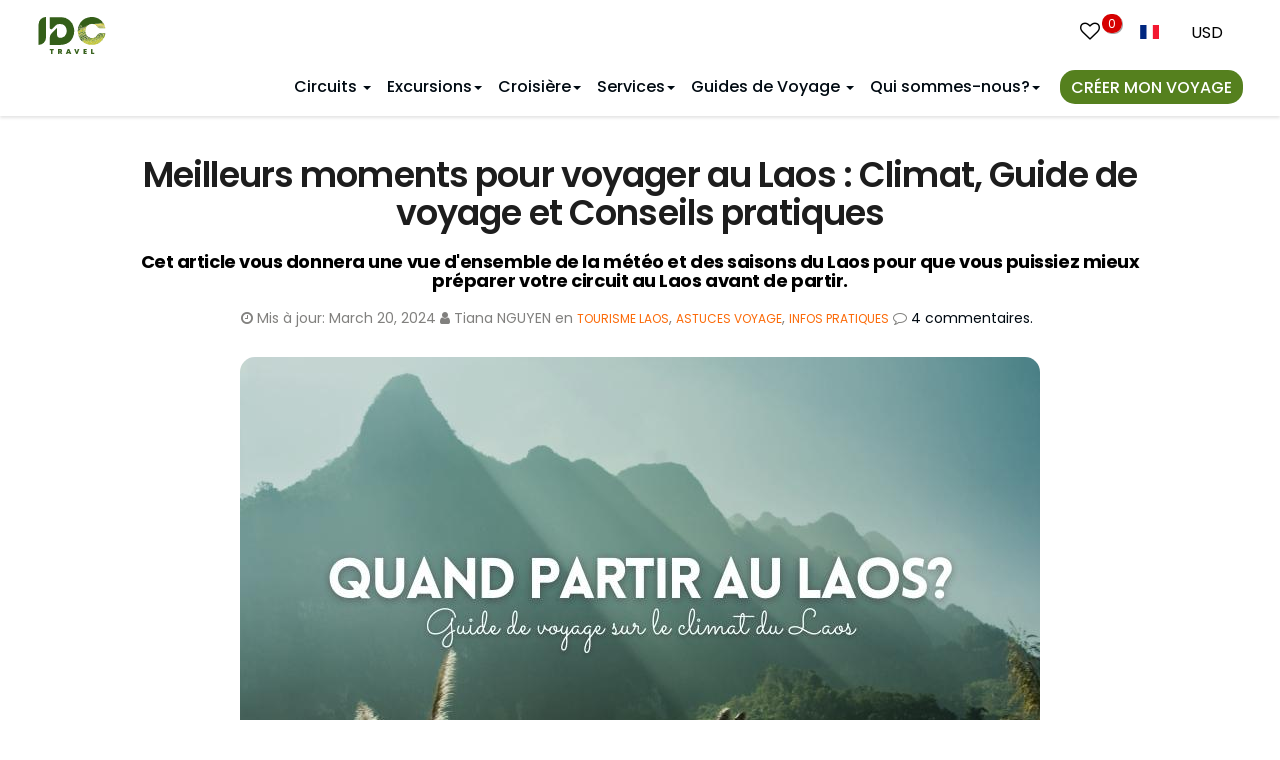

--- FILE ---
content_type: text/html; charset=UTF-8
request_url: https://www.idctravel.fr/blog/quand-partir-au-laos.html
body_size: 31928
content:
<!DOCTYPE html>
<html xmlns="http://www.w3.org/1999/xhtml" dir="ltr" lang="fr">

<head>
    <meta http-equiv="content-language" content="fr" />
    <meta charset="UTF-8">
	<meta http-equiv="X-UA-Compatible" content="IE=edge">
    <meta name="viewport" content="width=device-width, initial-scale=1.0">
    <link rel="preconnect" href="//static.idctravel.fr">
    <link rel="preconnect" href="//embed.tawk.to" crossorigin="" />
    <link rel="preconnect" href="//collectcdn.com" crossorigin="" />
    
    
    <link rel="preconnect" href="//www.googletagmanager.com" crossorigin="" />
    <link rel="preconnect" href="//www.google-analytics.com" crossorigin="" />
    <link rel="preconnect" href="//avatars.collectcdn.com" crossorigin="" />
    <meta name="theme-color" content="#345f19">
    <link href="https://static.idctravel.fr/wp-content/cache/flying-press/6c57698b0ec7.9105cd651257.google-font.css" rel="stylesheet">
    <link rel="apple-touch-icon image_src" href="https://static.idctravel.fr/wp-content/themes/idcfr/img/idctravel-icon.png">
    <link rel="shortcut icon" href="https://static.idctravel.fr/wp-content/themes/idcfr/img/idctravel-icon.png">
    <meta name="google-site-verification" content="xXUHb6Vlc2f9IlqJT0FnSjjXyHLAJiWhEkkoWhXzCOQ" />
    <meta name="msvalidate.01" content="938425CB3266B627CBE71A331E641EA7" />
    
<!-- Search Engine Optimization by Rank Math PRO - https://rankmath.com/ -->
<title>Quand partir au Laos : Météo, Guide de voyage &amp; Conseils</title>
<link rel="preconnect" href="https://static.idctravel.fr"/>
<style>.flying-press-lazy-bg{background-image:none!important;}</style>


<meta name="description" content="Quand partir au Laos? Cet article vous donnera une vue d&#039;ensemble de la météo et des saisons du Laos pour que vous puissiez mieux préparer votre circuit au Laos."/>
<meta name="robots" content="follow, index, max-snippet:-1, max-video-preview:-1, max-image-preview:large"/>
<link rel="canonical" href="https://www.idctravel.fr/blog/quand-partir-au-laos.html" />
<meta property="og:locale" content="fr_FR" />
<meta property="og:type" content="article" />
<meta property="og:title" content="Quand partir au Laos : Météo, Guide de voyage &amp; Conseils - IDC Travel" />
<meta property="og:description" content="Cet article vous donnera une vue d&#039;ensemble de la météo et des saisons du Laos pour que vous puissiez mieux préparer votre circuit au Laos." />
<meta property="og:url" content="https://www.idctravel.fr/blog/quand-partir-au-laos.html" />
<meta property="article:publisher" content="https://www.facebook.com/idctravel.official" />
<meta property="article:tag" content="Astuces de voyage au Laos" />
<meta property="article:tag" content="Laos" />
<meta property="article:tag" content="Laos guide de voyage" />
<meta property="article:tag" content="Voyage au Laos" />
<meta property="article:section" content="Circuits au Laos" />
<meta property="og:updated_time" content="2024-03-20T04:14:24+00:00" />
<meta property="og:image" content="https://static.idctravel.fr/wp-content/uploads/q/36/Quand-partir-au-LAOS.jpg" />
<meta property="og:image:secure_url" content="https://static.idctravel.fr/wp-content/uploads/q/36/Quand-partir-au-LAOS.jpg" />
<meta property="og:image:width" content="800" />
<meta property="og:image:height" content="500" />
<meta property="og:image:alt" content="Quand partir au LAOS guide de voyage - météo climat" />
<meta property="og:image:type" content="image/jpeg" />
<meta property="article:published_time" content="2023-10-24T14:00:48+00:00" />
<meta property="article:modified_time" content="2024-03-20T04:14:24+00:00" />
<meta name="twitter:card" content="summary_large_image" />
<meta name="twitter:title" content="Quand partir au Laos : Météo, Guide de voyage &amp; Conseils - IDC Travel" />
<meta name="twitter:description" content="Cet article vous donnera une vue d&#039;ensemble de la météo et des saisons du Laos pour que vous puissiez mieux préparer votre circuit au Laos." />
<meta name="twitter:image" content="https://static.idctravel.fr/wp-content/uploads/q/36/Quand-partir-au-LAOS.jpg" />
<script type="application/ld+json" class="rank-math-schema-pro">{"@context":"https://schema.org","@graph":[{"@type":"Place","@id":"https://www.idctravel.fr/#place","address":{"@type":"PostalAddress","streetAddress":"No. 20, rue 23, ville de Giao Luu","addressLocality":"Dist. Bac Tu Liem","addressRegion":"Hanoi","postalCode":"100000","addressCountry":"Vietnam"}},{"@type":["TravelAgency","Organization"],"@id":"https://www.idctravel.fr/#organization","name":"IDC Travel","url":"https://www.idctravel.fr","sameAs":["https://www.facebook.com/idctravel.official"],"email":"sales@idctravel.fr","address":{"@type":"PostalAddress","streetAddress":"No. 20, rue 23, ville de Giao Luu","addressLocality":"Dist. Bac Tu Liem","addressRegion":"Hanoi","postalCode":"100000","addressCountry":"Vietnam"},"logo":{"@type":"ImageObject","@id":"https://www.idctravel.fr/#logo","url":"https://static.idctravel.fr/wp-content/uploads/i/21/idc-travel.png","contentUrl":"https://static.idctravel.fr/wp-content/uploads/i/21/idc-travel.png","inLanguage":"en-US","width":"668","height":"668"},"openingHours":["Monday,Tuesday,Wednesday,Thursday,Friday 08:00-17:30","Saturday 08:00-12:00"],"location":{"@id":"https://www.idctravel.fr/#place"},"image":{"@id":"https://www.idctravel.fr/#logo"},"telephone":"+84967876818"},{"@type":"WebSite","@id":"https://www.idctravel.fr/#website","url":"https://www.idctravel.fr","publisher":{"@id":"https://www.idctravel.fr/#organization"},"inLanguage":"en-US"},{"@type":"ImageObject","@id":"https://static.idctravel.fr/wp-content/uploads/q/36/Quand-partir-au-LAOS.jpg","url":"https://static.idctravel.fr/wp-content/uploads/q/36/Quand-partir-au-LAOS.jpg","width":"800","height":"500","caption":"Quand partir au LAOS guide de voyage - m\u00e9t\u00e9o climat","inLanguage":"en-US"},{"@type":"WebPage","@id":"https://www.idctravel.fr/blog/quand-partir-au-laos.html#webpage","url":"https://www.idctravel.fr/blog/quand-partir-au-laos.html","name":"Quand partir au Laos : M\u00e9t\u00e9o, Guide de voyage &amp; Conseils","datePublished":"2023-10-24T14:00:48+00:00","dateModified":"2024-03-20T04:14:24+00:00","isPartOf":{"@id":"https://www.idctravel.fr/#website"},"primaryImageOfPage":{"@id":"https://static.idctravel.fr/wp-content/uploads/q/36/Quand-partir-au-LAOS.jpg"},"inLanguage":"en-US"},{"@type":"Person","@id":"https://www.idctravel.fr/blog/quand-partir-au-laos.html#author","name":"Tiana NGUYEN","description":"Mon nom est Huong LE et je suis n\u00e9e \u00e0 Hano\u00ef, la capitale du Vietnam. J'aime tout dans cette ville - sa paix, son agitation, sa nourriture et ses habitants. Je travaille dans l'industrie touristique depuis 12 ans avec de nombreuses exp\u00e9riences en tant que conseill\u00e8re et responsable des op\u00e9rations. Je suis heureuse de vous apporter la beaut\u00e9 du Vietnam.Laissez-nous vous aider \u00e0 concevoir votre propre voyage sur mesure.","image":{"@type":"ImageObject","@id":"https://secure.gravatar.com/avatar/b20067cac15923844a0aefa0ade3802c1ec7dd929dc9c37eb562e4177106a155?s=96&amp;d=mm&amp;r=g","url":"https://secure.gravatar.com/avatar/b20067cac15923844a0aefa0ade3802c1ec7dd929dc9c37eb562e4177106a155?s=96&amp;d=mm&amp;r=g","caption":"Tiana NGUYEN","inLanguage":"en-US"},"worksFor":{"@id":"https://www.idctravel.fr/#organization"}},{"@type":"BlogPosting","headline":"Quand partir au Laos : M\u00e9t\u00e9o, Guide de voyage &amp; Conseils","keywords":"partir au Laos,voyage au Laos","datePublished":"2023-10-24T14:00:48+00:00","dateModified":"2024-03-20T04:14:24+00:00","author":{"@id":"https://www.idctravel.fr/blog/quand-partir-au-laos.html#author","name":"Tiana NGUYEN"},"publisher":{"@id":"https://www.idctravel.fr/#organization"},"description":"Quand partir au Laos? Cet article vous donnera une vue d&#039;ensemble de la m\u00e9t\u00e9o et des saisons du Laos pour que vous puissiez mieux pr\u00e9parer votre circuit au Laos.","name":"Quand partir au Laos : M\u00e9t\u00e9o, Guide de voyage &amp; Conseils","@id":"https://www.idctravel.fr/blog/quand-partir-au-laos.html#richSnippet","isPartOf":{"@id":"https://www.idctravel.fr/blog/quand-partir-au-laos.html#webpage"},"image":{"@id":"https://static.idctravel.fr/wp-content/uploads/q/36/Quand-partir-au-LAOS.jpg"},"inLanguage":"en-US","mainEntityOfPage":{"@id":"https://www.idctravel.fr/blog/quand-partir-au-laos.html#webpage"}}]}</script>
<!-- /Rank Math WordPress SEO plugin -->

<style id='wp-img-auto-sizes-contain-inline-css' type='text/css'>img:is([sizes=auto i],[sizes^="auto," i]){contain-intrinsic-size:3000px 1500px}
/*# sourceURL=wp-img-auto-sizes-contain-inline-css */</style>
<link rel='stylesheet' id='bootstrap-css' href='https://static.idctravel.fr/wp-content/cache/flying-press/e9ab9b23189b.bootstrap.min.css' type='text/css' media='all' />
<link rel='stylesheet' id='font-awesome-css' href='https://static.idctravel.fr/wp-content/cache/flying-press/ca1991b2385f.font-awesome.min.css' type='text/css' media='all' />
<link rel='stylesheet' id='custom-css-css' href='https://static.idctravel.fr/wp-content/cache/flying-press/2e70b69d4f20.custom-k.css' type='text/css' media='all' />
<link rel='stylesheet' id='fancybox-css' href='https://static.idctravel.fr/wp-content/cache/flying-press/a5821b85553d.jquery.fancybox.min.css' type='text/css' media='all' />
<link rel='stylesheet' id='swiper-bundle-css' href='https://static.idctravel.fr/wp-content/cache/flying-press/d90870a3e55d.swiper-bundle.min.css' type='text/css' media='all' />
<link rel='stylesheet' id='blog-css' href='https://static.idctravel.fr/wp-content/cache/flying-press/fac17c864d8c.blog.css' type='text/css' media='all' />
<link rel='stylesheet' id='stylesheet-css' href='https://static.idctravel.fr/wp-content/cache/flying-press/21f6bf24804c.style.css' type='text/css' media='all' />
<style id='wp-block-library-inline-css' type='text/css'>:root{--wp-block-synced-color:#7a00df;--wp-block-synced-color--rgb:122,0,223;--wp-bound-block-color:var(--wp-block-synced-color);--wp-editor-canvas-background:#ddd;--wp-admin-theme-color:#007cba;--wp-admin-theme-color--rgb:0,124,186;--wp-admin-theme-color-darker-10:#006ba1;--wp-admin-theme-color-darker-10--rgb:0,107,160.5;--wp-admin-theme-color-darker-20:#005a87;--wp-admin-theme-color-darker-20--rgb:0,90,135;--wp-admin-border-width-focus:2px}@media (min-resolution:192dpi){:root{--wp-admin-border-width-focus:1.5px}}.wp-element-button{cursor:pointer}:root .has-very-light-gray-background-color{background-color:#eee}:root .has-very-dark-gray-background-color{background-color:#313131}:root .has-very-light-gray-color{color:#eee}:root .has-very-dark-gray-color{color:#313131}:root .has-vivid-green-cyan-to-vivid-cyan-blue-gradient-background{background:linear-gradient(135deg,#00d084,#0693e3)}:root .has-purple-crush-gradient-background{background:linear-gradient(135deg,#34e2e4,#4721fb 50%,#ab1dfe)}:root .has-hazy-dawn-gradient-background{background:linear-gradient(135deg,#faaca8,#dad0ec)}:root .has-subdued-olive-gradient-background{background:linear-gradient(135deg,#fafae1,#67a671)}:root .has-atomic-cream-gradient-background{background:linear-gradient(135deg,#fdd79a,#004a59)}:root .has-nightshade-gradient-background{background:linear-gradient(135deg,#330968,#31cdcf)}:root .has-midnight-gradient-background{background:linear-gradient(135deg,#020381,#2874fc)}:root{--wp--preset--font-size--normal:16px;--wp--preset--font-size--huge:42px}.has-regular-font-size{font-size:1em}.has-larger-font-size{font-size:2.625em}.has-normal-font-size{font-size:var(--wp--preset--font-size--normal)}.has-huge-font-size{font-size:var(--wp--preset--font-size--huge)}.has-text-align-center{text-align:center}.has-text-align-left{text-align:left}.has-text-align-right{text-align:right}.has-fit-text{white-space:nowrap!important}#end-resizable-editor-section{display:none}.aligncenter{clear:both}.items-justified-left{justify-content:flex-start}.items-justified-center{justify-content:center}.items-justified-right{justify-content:flex-end}.items-justified-space-between{justify-content:space-between}.screen-reader-text{border:0;clip-path:inset(50%);height:1px;margin:-1px;overflow:hidden;padding:0;position:absolute;width:1px;word-wrap:normal!important}.screen-reader-text:focus{background-color:#ddd;clip-path:none;color:#444;display:block;font-size:1em;height:auto;left:5px;line-height:normal;padding:15px 23px 14px;text-decoration:none;top:5px;width:auto;z-index:100000}html :where(.has-border-color){border-style:solid}html :where([style*=border-top-color]){border-top-style:solid}html :where([style*=border-right-color]){border-right-style:solid}html :where([style*=border-bottom-color]){border-bottom-style:solid}html :where([style*=border-left-color]){border-left-style:solid}html :where([style*=border-width]){border-style:solid}html :where([style*=border-top-width]){border-top-style:solid}html :where([style*=border-right-width]){border-right-style:solid}html :where([style*=border-bottom-width]){border-bottom-style:solid}html :where([style*=border-left-width]){border-left-style:solid}html :where(img[class*=wp-image-]){height:auto;max-width:100%}:where(figure){margin:0 0 1em}html :where(.is-position-sticky){--wp-admin--admin-bar--position-offset:var(--wp-admin--admin-bar--height,0px)}@media screen and (max-width:600px){html :where(.is-position-sticky){--wp-admin--admin-bar--position-offset:0px}}

/*# sourceURL=wp-block-library-inline-css */</style><style id='global-styles-inline-css' type='text/css'>:root{--wp--preset--aspect-ratio--square: 1;--wp--preset--aspect-ratio--4-3: 4/3;--wp--preset--aspect-ratio--3-4: 3/4;--wp--preset--aspect-ratio--3-2: 3/2;--wp--preset--aspect-ratio--2-3: 2/3;--wp--preset--aspect-ratio--16-9: 16/9;--wp--preset--aspect-ratio--9-16: 9/16;--wp--preset--color--black: #000000;--wp--preset--color--cyan-bluish-gray: #abb8c3;--wp--preset--color--white: #ffffff;--wp--preset--color--pale-pink: #f78da7;--wp--preset--color--vivid-red: #cf2e2e;--wp--preset--color--luminous-vivid-orange: #ff6900;--wp--preset--color--luminous-vivid-amber: #fcb900;--wp--preset--color--light-green-cyan: #7bdcb5;--wp--preset--color--vivid-green-cyan: #00d084;--wp--preset--color--pale-cyan-blue: #8ed1fc;--wp--preset--color--vivid-cyan-blue: #0693e3;--wp--preset--color--vivid-purple: #9b51e0;--wp--preset--gradient--vivid-cyan-blue-to-vivid-purple: linear-gradient(135deg,rgb(6,147,227) 0%,rgb(155,81,224) 100%);--wp--preset--gradient--light-green-cyan-to-vivid-green-cyan: linear-gradient(135deg,rgb(122,220,180) 0%,rgb(0,208,130) 100%);--wp--preset--gradient--luminous-vivid-amber-to-luminous-vivid-orange: linear-gradient(135deg,rgb(252,185,0) 0%,rgb(255,105,0) 100%);--wp--preset--gradient--luminous-vivid-orange-to-vivid-red: linear-gradient(135deg,rgb(255,105,0) 0%,rgb(207,46,46) 100%);--wp--preset--gradient--very-light-gray-to-cyan-bluish-gray: linear-gradient(135deg,rgb(238,238,238) 0%,rgb(169,184,195) 100%);--wp--preset--gradient--cool-to-warm-spectrum: linear-gradient(135deg,rgb(74,234,220) 0%,rgb(151,120,209) 20%,rgb(207,42,186) 40%,rgb(238,44,130) 60%,rgb(251,105,98) 80%,rgb(254,248,76) 100%);--wp--preset--gradient--blush-light-purple: linear-gradient(135deg,rgb(255,206,236) 0%,rgb(152,150,240) 100%);--wp--preset--gradient--blush-bordeaux: linear-gradient(135deg,rgb(254,205,165) 0%,rgb(254,45,45) 50%,rgb(107,0,62) 100%);--wp--preset--gradient--luminous-dusk: linear-gradient(135deg,rgb(255,203,112) 0%,rgb(199,81,192) 50%,rgb(65,88,208) 100%);--wp--preset--gradient--pale-ocean: linear-gradient(135deg,rgb(255,245,203) 0%,rgb(182,227,212) 50%,rgb(51,167,181) 100%);--wp--preset--gradient--electric-grass: linear-gradient(135deg,rgb(202,248,128) 0%,rgb(113,206,126) 100%);--wp--preset--gradient--midnight: linear-gradient(135deg,rgb(2,3,129) 0%,rgb(40,116,252) 100%);--wp--preset--font-size--small: 13px;--wp--preset--font-size--medium: 20px;--wp--preset--font-size--large: 36px;--wp--preset--font-size--x-large: 42px;--wp--preset--spacing--20: 0.44rem;--wp--preset--spacing--30: 0.67rem;--wp--preset--spacing--40: 1rem;--wp--preset--spacing--50: 1.5rem;--wp--preset--spacing--60: 2.25rem;--wp--preset--spacing--70: 3.38rem;--wp--preset--spacing--80: 5.06rem;--wp--preset--shadow--natural: 6px 6px 9px rgba(0, 0, 0, 0.2);--wp--preset--shadow--deep: 12px 12px 50px rgba(0, 0, 0, 0.4);--wp--preset--shadow--sharp: 6px 6px 0px rgba(0, 0, 0, 0.2);--wp--preset--shadow--outlined: 6px 6px 0px -3px rgb(255, 255, 255), 6px 6px rgb(0, 0, 0);--wp--preset--shadow--crisp: 6px 6px 0px rgb(0, 0, 0);}:where(.is-layout-flex){gap: 0.5em;}:where(.is-layout-grid){gap: 0.5em;}body .is-layout-flex{display: flex;}.is-layout-flex{flex-wrap: wrap;align-items: center;}.is-layout-flex > :is(*, div){margin: 0;}body .is-layout-grid{display: grid;}.is-layout-grid > :is(*, div){margin: 0;}:where(.wp-block-columns.is-layout-flex){gap: 2em;}:where(.wp-block-columns.is-layout-grid){gap: 2em;}:where(.wp-block-post-template.is-layout-flex){gap: 1.25em;}:where(.wp-block-post-template.is-layout-grid){gap: 1.25em;}.has-black-color{color: var(--wp--preset--color--black) !important;}.has-cyan-bluish-gray-color{color: var(--wp--preset--color--cyan-bluish-gray) !important;}.has-white-color{color: var(--wp--preset--color--white) !important;}.has-pale-pink-color{color: var(--wp--preset--color--pale-pink) !important;}.has-vivid-red-color{color: var(--wp--preset--color--vivid-red) !important;}.has-luminous-vivid-orange-color{color: var(--wp--preset--color--luminous-vivid-orange) !important;}.has-luminous-vivid-amber-color{color: var(--wp--preset--color--luminous-vivid-amber) !important;}.has-light-green-cyan-color{color: var(--wp--preset--color--light-green-cyan) !important;}.has-vivid-green-cyan-color{color: var(--wp--preset--color--vivid-green-cyan) !important;}.has-pale-cyan-blue-color{color: var(--wp--preset--color--pale-cyan-blue) !important;}.has-vivid-cyan-blue-color{color: var(--wp--preset--color--vivid-cyan-blue) !important;}.has-vivid-purple-color{color: var(--wp--preset--color--vivid-purple) !important;}.has-black-background-color{background-color: var(--wp--preset--color--black) !important;}.has-cyan-bluish-gray-background-color{background-color: var(--wp--preset--color--cyan-bluish-gray) !important;}.has-white-background-color{background-color: var(--wp--preset--color--white) !important;}.has-pale-pink-background-color{background-color: var(--wp--preset--color--pale-pink) !important;}.has-vivid-red-background-color{background-color: var(--wp--preset--color--vivid-red) !important;}.has-luminous-vivid-orange-background-color{background-color: var(--wp--preset--color--luminous-vivid-orange) !important;}.has-luminous-vivid-amber-background-color{background-color: var(--wp--preset--color--luminous-vivid-amber) !important;}.has-light-green-cyan-background-color{background-color: var(--wp--preset--color--light-green-cyan) !important;}.has-vivid-green-cyan-background-color{background-color: var(--wp--preset--color--vivid-green-cyan) !important;}.has-pale-cyan-blue-background-color{background-color: var(--wp--preset--color--pale-cyan-blue) !important;}.has-vivid-cyan-blue-background-color{background-color: var(--wp--preset--color--vivid-cyan-blue) !important;}.has-vivid-purple-background-color{background-color: var(--wp--preset--color--vivid-purple) !important;}.has-black-border-color{border-color: var(--wp--preset--color--black) !important;}.has-cyan-bluish-gray-border-color{border-color: var(--wp--preset--color--cyan-bluish-gray) !important;}.has-white-border-color{border-color: var(--wp--preset--color--white) !important;}.has-pale-pink-border-color{border-color: var(--wp--preset--color--pale-pink) !important;}.has-vivid-red-border-color{border-color: var(--wp--preset--color--vivid-red) !important;}.has-luminous-vivid-orange-border-color{border-color: var(--wp--preset--color--luminous-vivid-orange) !important;}.has-luminous-vivid-amber-border-color{border-color: var(--wp--preset--color--luminous-vivid-amber) !important;}.has-light-green-cyan-border-color{border-color: var(--wp--preset--color--light-green-cyan) !important;}.has-vivid-green-cyan-border-color{border-color: var(--wp--preset--color--vivid-green-cyan) !important;}.has-pale-cyan-blue-border-color{border-color: var(--wp--preset--color--pale-cyan-blue) !important;}.has-vivid-cyan-blue-border-color{border-color: var(--wp--preset--color--vivid-cyan-blue) !important;}.has-vivid-purple-border-color{border-color: var(--wp--preset--color--vivid-purple) !important;}.has-vivid-cyan-blue-to-vivid-purple-gradient-background{background: var(--wp--preset--gradient--vivid-cyan-blue-to-vivid-purple) !important;}.has-light-green-cyan-to-vivid-green-cyan-gradient-background{background: var(--wp--preset--gradient--light-green-cyan-to-vivid-green-cyan) !important;}.has-luminous-vivid-amber-to-luminous-vivid-orange-gradient-background{background: var(--wp--preset--gradient--luminous-vivid-amber-to-luminous-vivid-orange) !important;}.has-luminous-vivid-orange-to-vivid-red-gradient-background{background: var(--wp--preset--gradient--luminous-vivid-orange-to-vivid-red) !important;}.has-very-light-gray-to-cyan-bluish-gray-gradient-background{background: var(--wp--preset--gradient--very-light-gray-to-cyan-bluish-gray) !important;}.has-cool-to-warm-spectrum-gradient-background{background: var(--wp--preset--gradient--cool-to-warm-spectrum) !important;}.has-blush-light-purple-gradient-background{background: var(--wp--preset--gradient--blush-light-purple) !important;}.has-blush-bordeaux-gradient-background{background: var(--wp--preset--gradient--blush-bordeaux) !important;}.has-luminous-dusk-gradient-background{background: var(--wp--preset--gradient--luminous-dusk) !important;}.has-pale-ocean-gradient-background{background: var(--wp--preset--gradient--pale-ocean) !important;}.has-electric-grass-gradient-background{background: var(--wp--preset--gradient--electric-grass) !important;}.has-midnight-gradient-background{background: var(--wp--preset--gradient--midnight) !important;}.has-small-font-size{font-size: var(--wp--preset--font-size--small) !important;}.has-medium-font-size{font-size: var(--wp--preset--font-size--medium) !important;}.has-large-font-size{font-size: var(--wp--preset--font-size--large) !important;}.has-x-large-font-size{font-size: var(--wp--preset--font-size--x-large) !important;}
/*# sourceURL=global-styles-inline-css */</style>

<style id='classic-theme-styles-inline-css' type='text/css'>/*! This file is auto-generated */
.wp-block-button__link{color:#fff;background-color:#32373c;border-radius:9999px;box-shadow:none;text-decoration:none;padding:calc(.667em + 2px) calc(1.333em + 2px);font-size:1.125em}.wp-block-file__button{background:#32373c;color:#fff;text-decoration:none}
/*# sourceURL=/wp-includes/css/classic-themes.min.css */</style>
<link rel='stylesheet' id='header-style-css' href='https://static.idctravel.fr/wp-content/cache/flying-press/635deced5621.header-style.css' type='text/css' media='all' />
<script type="text/javascript" src="https://static.idctravel.fr/wp-includes/js/jquery/jquery.min.js?ver=826eb77e86b0" id="jquery-core-js" defer></script>
<link rel="https://api.w.org/" href="https://www.idctravel.fr/wp-json/" /><link rel="alternate" title="JSON" type="application/json" href="https://www.idctravel.fr/wp-json/wp/v2/blog/37398" />            <style>.custom-header-text-color { color: #000 }</style>
    <script type="text/javascript" defer src="data:text/javascript,var%20ajaxurl%20%3D%20%22https%3A%2F%2Fwww.idctravel.fr%2Fwp-admin%2Fadmin-ajax.php%22%3B"></script><link rel="icon" href="https://static.idctravel.fr/wp-content/uploads/i/39/cropped-IDCTravel-AV-Social-32x32.jpg" sizes="32x32" />
<link rel="icon" href="https://static.idctravel.fr/wp-content/uploads/i/39/cropped-IDCTravel-AV-Social-192x192.jpg" sizes="192x192" />
<link rel="apple-touch-icon" href="https://static.idctravel.fr/wp-content/uploads/i/39/cropped-IDCTravel-AV-Social-180x180.jpg" />
<meta name="msapplication-TileImage" content="https://static.idctravel.fr/wp-content/uploads/i/39/cropped-IDCTravel-AV-Social-270x270.jpg" />
        <link rel="home" href="https://www.idctravel.fr/" />
        <base href="https://www.idctravel.fr/" />   <!-- Google Tag Manager -->
   <script defer src="data:text/javascript,%28function%28w%2Cd%2Cs%2Cl%2Ci%29%7Bw%5Bl%5D%3Dw%5Bl%5D%7C%7C%5B%5D%3Bw%5Bl%5D.push%28%7B%27gtm.start%27%3A%0D%0A%20%20%20%20new%20Date%28%29.getTime%28%29%2Cevent%3A%27gtm.js%27%7D%29%3Bvar%20f%3Dd.getElementsByTagName%28s%29%5B0%5D%2C%0D%0A%20%20%20%20j%3Dd.createElement%28s%29%2Cdl%3Dl%21%3D%27dataLayer%27%3F%27%26l%3D%27%2Bl%3A%27%27%3Bj.async%3Dtrue%3Bj.src%3D%0D%0A%20%20%20%20%27https%3A%2F%2Fwww.googletagmanager.com%2Fgtm.js%3Fid%3D%27%2Bi%2Bdl%3Bf.parentNode.insertBefore%28j%2Cf%29%3B%0D%0A%20%20%20%20%7D%29%28window%2Cdocument%2C%27script%27%2C%27dataLayer%27%2C%27GTM-T84F3DHZ%27%29%3B"></script>
    <!-- End Google Tag Manager -->
    
<script type="speculationrules">{"prefetch":[{"source":"document","where":{"and":[{"href_matches":"\/*"},{"not":{"href_matches":["\/*.php","\/wp-(admin|includes|content|login|signup|json)(.*)?","\/*\\?(.+)","\/(cart|checkout|logout)(.*)?"]}}]},"eagerness":"moderate"}]}</script></head>
<body class="wp-singular blog-template-default single single-blog postid-37398 wp-theme-idcfr" >
<!-- Google Tag Manager (noscript) -->
<noscript><iframe
height="0" width="0" style="display:none;visibility:hidden" data-lazy-src="https://www.googletagmanager.com/ns.html?id=GTM-T84F3DHZ"></iframe></noscript>
<!-- End Google Tag Manager (noscript) -->
    
    <!---Header New -->
    <div class="header-unified">
        <div class="container">
            <div class="header-active">
                <span class="fa fa-bars"></span>
            </div>
            <a href="https://www.idctravel.fr/" class="logo inline-block navbar-left"><img src="https://static.idctravel.fr/wp-content/themes/idcfr/img/logo.svg" alt="IDC Travel"  width="43" height="23" loading="lazy" fetchpriority="low"/></a>
            <div class="nav-list">
                <div class="nav-header">
                    <div class="nav-close"></div>
                    <form method="get" action="https://www.idctravel.fr/">
                        <div class="nav-form">
                            <input type="text" placeholder="Que désirez-vous trouver?" class="form-control" name="s" />
                            <input type="hidden" name="post_type" value="circuit, excursion d'une journée, Croisière, guide, blog" />
                            <button class="nav-btn"><span class="fa fa-search"></span></button>
                        </div>
                    </form>
                </div>
                
<nav id="navigation" class="navigation rlr-navigation default-nav fixed-top nav-menu navbar-right">
    <!-- Logo -->
    <div class="navigation-header">
        <div class="navigation-button-toggler">
            <span class="rlr-sVGIcon"> <i class="rlr-icon-font rlr-icon-font--megamenu flaticon-menu"> </i> </span>
        </div>
    </div>

    <div class="nav-menu">

                
        <ul class="navigation-menu rlr-navigation__menu rlr-navigation__menu--main-links">
                            <li class="navigation-item has-submenu menu-item-71 menu-has-children tabed-menu" data-menu-type="tabed">
                    <div class="navigation-title">
                        <a class="navigation-link" href="#">Circuits                            <span class="caret"></span>
                        </a>
                        <div class="toggle-nav">
                            <i class="fa fa-angle-down z_28"></i>
                        </div>
                    </div>
                    <ul class="navigation-megamenu navigation-submenu navigation-megamenu-half sub-menu nav-tabs">
                        <li class="navigation-megamenu-container">
                            <ul class="navigation-tabs row">
                                <li class="rlr-navigation__tabbed-list col-md-3">
                                    <ul class="navigation-tabs-nav">
                                                                                    <li class="navigation-tabs-nav-item is-active">
                                                <a href="#" nav-item-id="219"">Circuits Vietnam</a>
                                            </li>
                                                                                    <li class="navigation-tabs-nav-item ">
                                                <a href="#" nav-item-id="7556"">Circuits en Thaïlande</a>
                                            </li>
                                                                                    <li class="navigation-tabs-nav-item ">
                                                <a href="#" nav-item-id="199"">Circuits au Cambodge</a>
                                            </li>
                                                                                    <li class="navigation-tabs-nav-item ">
                                                <a href="#" nav-item-id="203"">Circuits au Laos</a>
                                            </li>
                                                                                    <li class="navigation-tabs-nav-item ">
                                                <a href="#" nav-item-id="7555"">Circuits au Myanmar</a>
                                            </li>
                                                                                    <li class="navigation-tabs-nav-item ">
                                                <a href="#" nav-item-id="71974"">Circuits Timor oriental</a>
                                            </li>
                                                                                    <li class="navigation-tabs-nav-item ">
                                                <a href="#" nav-item-id="7828"">Circuits Multi-Pays</a>
                                            </li>
                                                                                    <li class="navigation-tabs-nav-item ">
                                                <a href="#" nav-item-id="63655"">Voyage humanitaire en Asie</a>
                                            </li>
                                                                            </ul>
                                </li>
                                <li class='tab-contents col-md-9'>                    <ul class="navigation-tabs-pane is-active tab-content-219 not-menu-item-lv2">
                        <ul class="navigation-row">
                            <li class="navigation-col">
                                <ul class="navigation-list">
                                                                    <li class="rlr-icon-text lv-0">
                                        <a class="navigation-dropdown-link" href="https://www.idctravel.fr/circuits-vietnam">
                                            Circuits Vietnam                                        </a>
                                    </li>
                                                                    <li class="rlr-icon-text lv-1 col-md-4">
                        <div class="rlr-icon-text__text-wrapper">
                            <span class="rlr-icon-text__title">
                                <a href="https://www.idctravel.fr/top-meilleurs-circuits-vietnam">
                                    <i class="rlr-icon-font  flaticon-map-marker "></i>Top 10 Circuits                                </a>
                            </span>
                        </div>
                                            </li>

                                    <li class="rlr-icon-text lv-1 col-md-4">
                        <div class="rlr-icon-text__text-wrapper">
                            <span class="rlr-icon-text__title">
                                <a href="https://www.idctravel.fr/incontournables-du-vietnam">
                                    <i class="rlr-icon-font  flaticon-map-marker "></i>Incontournables du Vietnam                                </a>
                            </span>
                        </div>
                                            </li>

                                    <li class="rlr-icon-text lv-1 col-md-4">
                        <div class="rlr-icon-text__text-wrapper">
                            <span class="rlr-icon-text__title">
                                <a href="https://www.idctravel.fr/circuits-en-famille-vietnam">
                                    <i class="rlr-icon-font  flaticon-map-marker "></i>Circuits en famille                                </a>
                            </span>
                        </div>
                                            </li>

                                    <li class="rlr-icon-text lv-1 col-md-4">
                        <div class="rlr-icon-text__text-wrapper">
                            <span class="rlr-icon-text__title">
                                <a href="https://www.idctravel.fr/circuit-vietnam-authentique">
                                    <i class="rlr-icon-font  flaticon-map-marker "></i>Circuits authentiques                                </a>
                            </span>
                        </div>
                                            </li>

                                    <li class="rlr-icon-text lv-1 col-md-4">
                        <div class="rlr-icon-text__text-wrapper">
                            <span class="rlr-icon-text__title">
                                <a href="https://www.idctravel.fr/sejour-bien-etre-et-detente-au-vietnam">
                                    <i class="rlr-icon-font  flaticon-map-marker "></i>Séjour Bien-être et Détente                                </a>
                            </span>
                        </div>
                                            </li>

                                    <li class="rlr-icon-text lv-1 col-md-4">
                        <div class="rlr-icon-text__text-wrapper">
                            <span class="rlr-icon-text__title">
                                <a href="https://www.idctravel.fr/voyage-golf-au-vietnam">
                                    <i class="rlr-icon-font  flaticon-map-marker "></i>Circuit de Golf                                </a>
                            </span>
                        </div>
                                            </li>

                                    <li class="rlr-icon-text lv-1 col-md-4">
                        <div class="rlr-icon-text__text-wrapper">
                            <span class="rlr-icon-text__title">
                                <a href="https://www.idctravel.fr/voyage-de-luxe-au-vietnam">
                                    <i class="rlr-icon-font  flaticon-map-marker "></i>Voyage de luxe                                </a>
                            </span>
                        </div>
                                            </li>

                                    <li class="rlr-icon-text lv-1 col-md-4">
                        <div class="rlr-icon-text__text-wrapper">
                            <span class="rlr-icon-text__title">
                                <a href="https://www.idctravel.fr/voyage-de-noces-au-vietnam">
                                    <i class="rlr-icon-font  flaticon-map-marker "></i>Voyage de noces                                </a>
                            </span>
                        </div>
                                            </li>

                                    <li class="rlr-icon-text lv-1 col-md-4">
                        <div class="rlr-icon-text__text-wrapper">
                            <span class="rlr-icon-text__title">
                                <a href="https://www.idctravel.fr/sejours-balneaires-au-vietnam">
                                    <i class="rlr-icon-font  flaticon-map-marker "></i>Séjours balnéaires                                </a>
                            </span>
                        </div>
                                            </li>

                                    <li class="rlr-icon-text lv-1 col-md-4">
                        <div class="rlr-icon-text__text-wrapper">
                            <span class="rlr-icon-text__title">
                                <a href="https://www.idctravel.fr/circuits-nord-vietnam">
                                    <i class="rlr-icon-font  flaticon-map-marker "></i>Circuits Nord Vietnam                                </a>
                            </span>
                        </div>
                                            </li>

                                    <li class="rlr-icon-text lv-1 col-md-4">
                        <div class="rlr-icon-text__text-wrapper">
                            <span class="rlr-icon-text__title">
                                <a href="https://www.idctravel.fr/circuits-centre-vietnam">
                                    <i class="rlr-icon-font  flaticon-map-marker "></i>Circuits Centre Vietnam                                </a>
                            </span>
                        </div>
                                            </li>

                                    <li class="rlr-icon-text lv-1 col-md-4">
                        <div class="rlr-icon-text__text-wrapper">
                            <span class="rlr-icon-text__title">
                                <a href="https://www.idctravel.fr/circuits-sud-vietnam">
                                    <i class="rlr-icon-font  flaticon-map-marker "></i>Circuits Sud Vietnam                                </a>
                            </span>
                        </div>
                                            </li>

                </ul></li></ul></ul>                    <ul class="navigation-tabs-pane  tab-content-7556 not-menu-item-lv2">
                        <ul class="navigation-row">
                            <li class="navigation-col">
                                <ul class="navigation-list">
                                                                    <li class="rlr-icon-text lv-0">
                                        <a class="navigation-dropdown-link" href="https://www.idctravel.fr/circuits-thailande">
                                            Circuits en Thaïlande                                        </a>
                                    </li>
                                                                    <li class="rlr-icon-text lv-1 col-md-4">
                        <div class="rlr-icon-text__text-wrapper">
                            <span class="rlr-icon-text__title">
                                <a href="https://www.idctravel.fr/circuit-thailande-authentique">
                                    <i class="rlr-icon-font  flaticon-map-marker "></i>Circuit authentique                                </a>
                            </span>
                        </div>
                                            </li>

                                    <li class="rlr-icon-text lv-1 col-md-4">
                        <div class="rlr-icon-text__text-wrapper">
                            <span class="rlr-icon-text__title">
                                <a href="https://www.idctravel.fr/vacances-en-famille-en-thailande">
                                    <i class="rlr-icon-font  flaticon-map-marker "></i>Vacances en famille                                </a>
                            </span>
                        </div>
                                            </li>

                                    <li class="rlr-icon-text lv-1 col-md-4">
                        <div class="rlr-icon-text__text-wrapper">
                            <span class="rlr-icon-text__title">
                                <a href="https://www.idctravel.fr/sejours-balneaires-en-thailande">
                                    <i class="rlr-icon-font  flaticon-map-marker "></i>Séjours balnéaires                                </a>
                            </span>
                        </div>
                                            </li>

                                    <li class="rlr-icon-text lv-1 col-md-4">
                        <div class="rlr-icon-text__text-wrapper">
                            <span class="rlr-icon-text__title">
                                <a href="https://www.idctravel.fr/sejour-de-golf-thailande">
                                    <i class="rlr-icon-font  flaticon-map-marker "></i>Séjour de Golf                                </a>
                            </span>
                        </div>
                                            </li>

                                    <li class="rlr-icon-text lv-1 col-md-4">
                        <div class="rlr-icon-text__text-wrapper">
                            <span class="rlr-icon-text__title">
                                <a href="https://www.idctravel.fr/circuits-nord-de-la-thailande">
                                    <i class="rlr-icon-font  flaticon-map-marker "></i>Circuits au Nord                                </a>
                            </span>
                        </div>
                                            </li>

                                    <li class="rlr-icon-text lv-1 col-md-4">
                        <div class="rlr-icon-text__text-wrapper">
                            <span class="rlr-icon-text__title">
                                <a href="https://www.idctravel.fr/circuits-sud-de-la-thailande">
                                    <i class="rlr-icon-font  flaticon-map-marker "></i>Circuits au Sud                                </a>
                            </span>
                        </div>
                                            </li>

                </ul></li></ul></ul>                    <ul class="navigation-tabs-pane  tab-content-199 not-menu-item-lv2">
                        <ul class="navigation-row">
                            <li class="navigation-col">
                                <ul class="navigation-list">
                                                                    <li class="rlr-icon-text lv-0">
                                        <a class="navigation-dropdown-link" href="https://www.idctravel.fr/circuits-cambodge">
                                            Circuits au Cambodge                                        </a>
                                    </li>
                                                                    <li class="rlr-icon-text lv-1 col-md-4">
                        <div class="rlr-icon-text__text-wrapper">
                            <span class="rlr-icon-text__title">
                                <a href="https://www.idctravel.fr/circuits-authentiques-cambodge">
                                    <i class="rlr-icon-font  flaticon-map-marker "></i>Circuits authentiques                                </a>
                            </span>
                        </div>
                                            </li>

                                    <li class="rlr-icon-text lv-1 col-md-4">
                        <div class="rlr-icon-text__text-wrapper">
                            <span class="rlr-icon-text__title">
                                <a href="https://www.idctravel.fr/circuits-en-famille-au-cambodge">
                                    <i class="rlr-icon-font  flaticon-map-marker "></i>Circuits en famille                                </a>
                            </span>
                        </div>
                                            </li>

                                    <li class="rlr-icon-text lv-1 col-md-4">
                        <div class="rlr-icon-text__text-wrapper">
                            <span class="rlr-icon-text__title">
                                <a href="https://www.idctravel.fr/angkor-cambodge">
                                    <i class="rlr-icon-font  flaticon-map-marker "></i>Découverte d'Angkor                                </a>
                            </span>
                        </div>
                                            </li>

                                    <li class="rlr-icon-text lv-1 col-md-4">
                        <div class="rlr-icon-text__text-wrapper">
                            <span class="rlr-icon-text__title">
                                <a href="https://www.idctravel.fr/voyage-de-luxe-au-cambodge">
                                    <i class="rlr-icon-font  flaticon-map-marker "></i>Voyage de luxe                                </a>
                            </span>
                        </div>
                                            </li>

                                    <li class="rlr-icon-text lv-1 col-md-4">
                        <div class="rlr-icon-text__text-wrapper">
                            <span class="rlr-icon-text__title">
                                <a href="https://www.idctravel.fr/sejour-balneaire-au-cambodge">
                                    <i class="rlr-icon-font  flaticon-map-marker "></i>Séjour balnéaire                                </a>
                            </span>
                        </div>
                                            </li>

                                    <li class="rlr-icon-text lv-1 col-md-4">
                        <div class="rlr-icon-text__text-wrapper">
                            <span class="rlr-icon-text__title">
                                <a href="https://www.idctravel.fr/circuit-de-golf-au-cambodge">
                                    <i class="rlr-icon-font  flaticon-map-marker "></i>Circuit de Golf                                </a>
                            </span>
                        </div>
                                            </li>

                </ul></li></ul></ul>                    <ul class="navigation-tabs-pane  tab-content-203 not-menu-item-lv2">
                        <ul class="navigation-row">
                            <li class="navigation-col">
                                <ul class="navigation-list">
                                                                    <li class="rlr-icon-text lv-0">
                                        <a class="navigation-dropdown-link" href="https://www.idctravel.fr/circuits-laos">
                                            Circuits au Laos                                        </a>
                                    </li>
                                                                    <li class="rlr-icon-text lv-1 col-md-4">
                        <div class="rlr-icon-text__text-wrapper">
                            <span class="rlr-icon-text__title">
                                <a href="https://www.idctravel.fr/voyage-en-famille-au-laos">
                                    <i class="rlr-icon-font  flaticon-map-marker "></i>Voyage en famille                                </a>
                            </span>
                        </div>
                                            </li>

                                    <li class="rlr-icon-text lv-1 col-md-4">
                        <div class="rlr-icon-text__text-wrapper">
                            <span class="rlr-icon-text__title">
                                <a href="https://www.idctravel.fr/voyage-authentique-au-laos">
                                    <i class="rlr-icon-font  flaticon-map-marker "></i>Voyage authentique                                </a>
                            </span>
                        </div>
                                            </li>

                </ul></li></ul></ul>                    <ul class="navigation-tabs-pane  tab-content-7555 not-menu-item-lv2">
                        <ul class="navigation-row">
                            <li class="navigation-col">
                                <ul class="navigation-list">
                                                                    <li class="rlr-icon-text lv-0">
                                        <a class="navigation-dropdown-link" href="https://www.idctravel.fr/circuits-myanmar">
                                            Circuits au Myanmar                                        </a>
                                    </li>
                                                                    <li class="rlr-icon-text lv-1 col-md-4">
                        <div class="rlr-icon-text__text-wrapper">
                            <span class="rlr-icon-text__title">
                                <a href="https://www.idctravel.fr/voyage-en-famille-au-myanmar">
                                    <i class="rlr-icon-font  flaticon-map-marker "></i>Voyage en famille                                </a>
                            </span>
                        </div>
                                            </li>

                                    <li class="rlr-icon-text lv-1 col-md-4">
                        <div class="rlr-icon-text__text-wrapper">
                            <span class="rlr-icon-text__title">
                                <a href="https://www.idctravel.fr/voyage-authentique-au-myanmar">
                                    <i class="rlr-icon-font  flaticon-map-marker "></i>Voyage authentique                                </a>
                            </span>
                        </div>
                                            </li>

                                    <li class="rlr-icon-text lv-1 col-md-4">
                        <div class="rlr-icon-text__text-wrapper">
                            <span class="rlr-icon-text__title">
                                <a href="https://www.idctravel.fr/sejours-balneaires-myanmar">
                                    <i class="rlr-icon-font  flaticon-map-marker "></i>Séjours balnéaires                                </a>
                            </span>
                        </div>
                                            </li>

                                    <li class="rlr-icon-text lv-1 col-md-4">
                        <div class="rlr-icon-text__text-wrapper">
                            <span class="rlr-icon-text__title">
                                <a href="https://www.idctravel.fr/voyages-daventure-myanmar">
                                    <i class="rlr-icon-font  flaticon-map-marker "></i>Voyages d'aventure                                </a>
                            </span>
                        </div>
                                            </li>

                </ul></li></ul></ul>                    <ul class="navigation-tabs-pane  tab-content-71974 not-menu-item-lv2">
                        <ul class="navigation-row">
                            <li class="navigation-col">
                                <ul class="navigation-list">
                                                                    <li class="rlr-icon-text lv-0">
                                        <a class="navigation-dropdown-link" href="https://www.idctravel.fr/circuits-timor-oriental">
                                            Circuits Timor oriental                                        </a>
                                    </li>
                                                                    <li class="rlr-icon-text lv-1 col-md-4">
                        <div class="rlr-icon-text__text-wrapper">
                            <span class="rlr-icon-text__title">
                                <a href="https://www.idctravel.fr/circuits-authentiques-timor-oriental">
                                    <i class="rlr-icon-font  flaticon-map-marker "></i>Circuits authentiques                                </a>
                            </span>
                        </div>
                                            </li>

                                    <li class="rlr-icon-text lv-1 col-md-4">
                        <div class="rlr-icon-text__text-wrapper">
                            <span class="rlr-icon-text__title">
                                <a href="https://www.idctravel.fr/circuits-en-famille-timor-oriental">
                                    <i class="rlr-icon-font  flaticon-map-marker "></i>Circuits en famille                                </a>
                            </span>
                        </div>
                                            </li>

                                    <li class="rlr-icon-text lv-1 col-md-4">
                        <div class="rlr-icon-text__text-wrapper">
                            <span class="rlr-icon-text__title">
                                <a href="https://www.idctravel.fr/sejours-balneaires-timor-oriental">
                                    <i class="rlr-icon-font  flaticon-map-marker "></i>Séjours balnéaires                                </a>
                            </span>
                        </div>
                                            </li>

                </ul></li></ul></ul>                    <ul class="navigation-tabs-pane  tab-content-7828 not-menu-item-lv2">
                        <ul class="navigation-row">
                            <li class="navigation-col">
                                <ul class="navigation-list">
                                                                    <li class="rlr-icon-text lv-0">
                                        <a class="navigation-dropdown-link" href="https://www.idctravel.fr/circuits-indochine">
                                            Circuits Multi-Pays                                        </a>
                                    </li>
                                                                    <li class="rlr-icon-text lv-1 col-md-4">
                        <div class="rlr-icon-text__text-wrapper">
                            <span class="rlr-icon-text__title">
                                <a href="https://www.idctravel.fr/circuits-vietnam-cambodge">
                                    <i class="rlr-icon-font  flaticon-map-marker "></i>Vietnam &amp; Cambodge                                </a>
                            </span>
                        </div>
                                            </li>

                                    <li class="rlr-icon-text lv-1 col-md-4">
                        <div class="rlr-icon-text__text-wrapper">
                            <span class="rlr-icon-text__title">
                                <a href="https://www.idctravel.fr/circuits-vietnam-laos">
                                    <i class="rlr-icon-font  flaticon-map-marker "></i>Vietnam &amp; Laos                                </a>
                            </span>
                        </div>
                                            </li>

                                    <li class="rlr-icon-text lv-1 col-md-4">
                        <div class="rlr-icon-text__text-wrapper">
                            <span class="rlr-icon-text__title">
                                <a href="https://www.idctravel.fr/circuits-vietnam-thailande">
                                    <i class="rlr-icon-font  flaticon-map-marker "></i>Vietnam &amp; Thaïlande                                </a>
                            </span>
                        </div>
                                            </li>

                                    <li class="rlr-icon-text lv-1 col-md-4">
                        <div class="rlr-icon-text__text-wrapper">
                            <span class="rlr-icon-text__title">
                                <a href="https://www.idctravel.fr/circuits-vietnam-laos-cambodge">
                                    <i class="rlr-icon-font  flaticon-map-marker "></i>Vietnam Laos Cambodge                                </a>
                            </span>
                        </div>
                                            </li>

                                    <li class="rlr-icon-text lv-1 col-md-4">
                        <div class="rlr-icon-text__text-wrapper">
                            <span class="rlr-icon-text__title">
                                <a href="https://www.idctravel.fr/thailande-cambodge">
                                    <i class="rlr-icon-font  flaticon-map-marker "></i>Thaïlande &amp; Cambodge                                </a>
                            </span>
                        </div>
                                            </li>

                                    <li class="rlr-icon-text lv-1 col-md-4">
                        <div class="rlr-icon-text__text-wrapper">
                            <span class="rlr-icon-text__title">
                                <a href="https://www.idctravel.fr/golf-en-asie">
                                    <i class="rlr-icon-font  flaticon-map-marker "></i>Golf en Asie                                </a>
                            </span>
                        </div>
                                            </li>

                </ul></li></ul></ul>                    <ul class="navigation-tabs-pane  tab-content-63655 not-menu-item-lv2">
                        <ul class="navigation-row">
                            <li class="navigation-col">
                                <ul class="navigation-list">
                                                                    <li class="rlr-icon-text lv-0">
                                        <a class="navigation-dropdown-link" href="https://www.idctravel.fr/voyage-humanitaire-en-asie">
                                            Voyage humanitaire en Asie                                        </a>
                                    </li>
                                                                    <li class="rlr-icon-text lv-1 col-md-4">
                        <div class="rlr-icon-text__text-wrapper">
                            <span class="rlr-icon-text__title">
                                <a href="https://www.idctravel.fr/voyage-humanitaire-au-vietnam">
                                    <i class="rlr-icon-font  flaticon-map-marker "></i>Voyage humanitaire Vietnam                                </a>
                            </span>
                        </div>
                                            </li>

                </ul></li></ul></ul></li>
                            </ul>
                        </li>
                    </ul>
                </li>
                            <li class="navigation-item menu-item-47728 menu-has-children ">
                    <div class="navigation-title">
                        <a class="navigation-link" href="#">Excursions<span class="caret"></span></a>
                        <div class="toggle-nav">
                            <i class="fa fa-angle-down z_28"></i>
                        </div>
                    </div>
                    <ul class="navigation-dropdown sub-menu">
                    
                                    <li class="navigation-dropdown-item menu-item-47729 ">
                    <a class="navigation-dropdown-link" href="https://www.idctravel.fr/excursions/hanoi-et-environs">
                        Hanoï et environs                    </a>
                </li>
                                <li class="navigation-dropdown-item menu-item-47884 ">
                    <a class="navigation-dropdown-link" href="https://www.idctravel.fr/excursions/baie-dhalong">
                        Baie d'Halong                    </a>
                </li>
                                <li class="navigation-dropdown-item menu-item-47818 ">
                    <a class="navigation-dropdown-link" href="https://www.idctravel.fr/excursions/ninh-binh">
                        Ninh Binh                    </a>
                </li>
                                <li class="navigation-dropdown-item menu-item-47730 ">
                    <a class="navigation-dropdown-link" href="https://www.idctravel.fr/excursions/mai-chau">
                        Mai Chau                    </a>
                </li>
                                <li class="navigation-dropdown-item menu-item-47919 ">
                    <a class="navigation-dropdown-link" href="https://www.idctravel.fr/excursions/sapa-nord-ouest">
                        Sapa &amp; Nord-Ouest                    </a>
                </li>
                                <li class="navigation-dropdown-item menu-item-48198 ">
                    <a class="navigation-dropdown-link" href="https://www.idctravel.fr/excursions/ha-giang-nord-est">
                        Ha Giang &amp; Nord-Est                    </a>
                </li>
                                <li class="navigation-dropdown-item menu-item-48713 ">
                    <a class="navigation-dropdown-link" href="https://www.idctravel.fr/excursions/phong-nha">
                        Phong Nha                    </a>
                </li>
                                <li class="navigation-dropdown-item menu-item-48037 ">
                    <a class="navigation-dropdown-link" href="https://www.idctravel.fr/excursions/hue-danang-hoi-an">
                        Hue - Danang - Hoi An                    </a>
                </li>
                                <li class="navigation-dropdown-item menu-item-48487 ">
                    <a class="navigation-dropdown-link" href="https://www.idctravel.fr/excursions/nha-trang">
                        Nha Trang                    </a>
                </li>
                                <li class="navigation-dropdown-item menu-item-48498 ">
                    <a class="navigation-dropdown-link" href="https://www.idctravel.fr/excursions/ile-de-phu-quoc">
                        Île de Phu Quoc                    </a>
                </li>
                                <li class="navigation-dropdown-item menu-item-47810 ">
                    <a class="navigation-dropdown-link" href="https://www.idctravel.fr/excursions/ho-chi-minh-ville">
                        Ho Chi Minh-Ville                    </a>
                </li>
                                <li class="navigation-dropdown-item menu-item-48008 ">
                    <a class="navigation-dropdown-link" href="https://www.idctravel.fr/excursions/delta-du-mekong">
                        Delta du Mékong                    </a>
                </li>
                                    </ul>
                </li>
                            <li class="navigation-item menu-item-40578 menu-has-children ">
                    <div class="navigation-title">
                        <a class="navigation-link" href="#">Croisière<span class="caret"></span></a>
                        <div class="toggle-nav">
                            <i class="fa fa-angle-down z_28"></i>
                        </div>
                    </div>
                    <ul class="navigation-dropdown sub-menu">
                    
                                    <li class="navigation-dropdown-item menu-item-18351 ">
                    <a class="navigation-dropdown-link" href="https://www.idctravel.fr/cruises/croisieres-dans-la-baie-d-halong">
                        Baie d'Halong                    </a>
                </li>
                                <li class="navigation-dropdown-item menu-item-18353 ">
                    <a class="navigation-dropdown-link" href="https://www.idctravel.fr/cruises/croisieres-sur-le-mekong">
                        Delta du Mékong                    </a>
                </li>
                                    </ul>
                </li>
                            <li class="multi-column navigation-item lv-0 menu-item-8148 menu-has-children " data-menu-type="multi_column" data-title="Services">
                    <div class="navigation-title">
                        <a class="navigation-link" href="#">Services<span class="caret"></span></a>
                        <div class="toggle-nav">
                            <i class="fa fa-angle-down z_28"></i>
                        </div>
                    </div>
                    <ul class="navigation-dropdown sub-menu">
                    <ul>                                    <li class="col-md-6 navigation-dropdown-item lv-1 menu-item-28734 menu-has-children " data-menu-type="multi_column" data-title="Location de voiture">
                    <div class="navigation-title">
                        <a class="navigation-dropdown-link" href="#">Location de voiture<span class="caret"></span></a>
                        <div class="toggle-nav">
                            <i class="fa fa-angle-down z_28"></i>
                        </div>
                    </div>
                    <ul class="navigation-dropdown sub-menu">
                                                        <li class="navigation-dropdown-item menu-item-28595 lv-2 col-md-6">
                    <a class="navigation-dropdown-link" href="https://www.idctravel.fr/location-de-voiture-avec-chauffeur-au-vietnam.html">
                        Au Vietnam                    </a>
                </li>
                            <li class="navigation-dropdown-item menu-item-28596 lv-2 col-md-6">
                    <a class="navigation-dropdown-link" href="https://www.idctravel.fr/location-de-voiture-avec-chauffeur-au-cambodge.html">
                        Au Cambodge                    </a>
                </li>
                            <li class="navigation-dropdown-item menu-item-28597 lv-2 col-md-6">
                    <a class="navigation-dropdown-link" href="https://www.idctravel.fr/location-de-voiture-avec-chauffeur-au-myanmar.html">
                        Au Myanmar                    </a>
                </li>
                            <li class="navigation-dropdown-item menu-item-28598 lv-2 col-md-6">
                    <a class="navigation-dropdown-link" href="https://www.idctravel.fr/location-de-voiture-avec-chauffeur-en-thailande.html">
                        En Thaïlande                    </a>
                </li>
                            <li class="navigation-dropdown-item menu-item-28599 lv-2 col-md-6">
                    <a class="navigation-dropdown-link" href="https://www.idctravel.fr/location-de-voiture-avec-chauffeur-au-laos.html">
                        Au Laos                    </a>
                </li>
                            <li class="navigation-dropdown-item menu-item-43755 lv-2 col-md-6">
                    <a class="navigation-dropdown-link" href="https://www.idctravel.fr/location-de-voiture-avec-chauffeur-a-hanoi.html">
                        Hanoï                    </a>
                </li>
                            <li class="navigation-dropdown-item menu-item-44290 lv-2 col-md-6">
                    <a class="navigation-dropdown-link" href="https://www.idctravel.fr/transfert-de-laeroport-de-phu-bai-hue.html">
                        Hue                    </a>
                </li>
                            <li class="navigation-dropdown-item menu-item-44292 lv-2 col-md-6">
                    <a class="navigation-dropdown-link" href="https://www.idctravel.fr/transfert-de-laeroport-de-danang.html">
                        Danang                    </a>
                </li>
                            <li class="navigation-dropdown-item menu-item-44289 lv-2 col-md-6">
                    <a class="navigation-dropdown-link" href="https://www.idctravel.fr/transfert-de-laeroport-de-cam-ranh-nha-trang.html">
                        Nha Trang                    </a>
                </li>
                            <li class="navigation-dropdown-item menu-item-44291 lv-2 col-md-6">
                    <a class="navigation-dropdown-link" href="https://www.idctravel.fr/transfert-de-laeroport-de-tan-son-nhat-saigon.html">
                        Ho Chi Minh Ville (Saïgon)                    </a>
                </li>
                            <li class="navigation-dropdown-item menu-item-44613 lv-2 col-md-6">
                    <a class="navigation-dropdown-link" href="https://www.idctravel.fr/location-de-voiture-avec-chauffeur-a-bangkok.html">
                        Bangkok                    </a>
                </li>
                            <li class="navigation-dropdown-item menu-item-45071 lv-2 col-md-6">
                    <a class="navigation-dropdown-link" href="https://www.idctravel.fr/transfert-de-laeroport-de-chiang-mai.html">
                        Chiang Mai                    </a>
                </li>
                            <li class="navigation-dropdown-item menu-item-45072 lv-2 col-md-6">
                    <a class="navigation-dropdown-link" href="https://www.idctravel.fr/transfert-de-laeroport-de-phuket.html">
                        Phuket                    </a>
                </li>
                            <li class="navigation-dropdown-item menu-item-44898 lv-2 col-md-6">
                    <a class="navigation-dropdown-link" href="https://www.idctravel.fr/transfert-de-laeroport-de-phnom-penh.html">
                        Phnom Penh                    </a>
                </li>
                            <li class="navigation-dropdown-item menu-item-44856 lv-2 col-md-6">
                    <a class="navigation-dropdown-link" href="https://www.idctravel.fr/transfert-de-laeroport-de-siem-reap.html">
                        Siem Reap                    </a>
                </li>
                            <li class="navigation-dropdown-item menu-item-44858 lv-2 col-md-6">
                    <a class="navigation-dropdown-link" href="https://www.idctravel.fr/transfert-de-laeroport-de-yangon.html">
                        Yangon                    </a>
                </li>
                            <li class="navigation-dropdown-item menu-item-45073 lv-2 col-md-6">
                    <a class="navigation-dropdown-link" href="https://www.idctravel.fr/location-de-voiture-avec-chauffeur-a-vientiane.html">
                        Vientiane                    </a>
                </li>
                            <li class="navigation-dropdown-item menu-item-44962 lv-2 col-md-6">
                    <a class="navigation-dropdown-link" href="https://www.idctravel.fr/transfert-de-laeroport-de-luang-prabang.html">
                        Luang Prabang                    </a>
                </li>
                                                    </ul>
                </li>
                                <li class="navigation-dropdown-item menu-item-28600 lv-1 col-md-6">
                    <a class="navigation-dropdown-link" href="https://www.idctravel.fr/vols-internationaux-vietnam.html">
                        Vols Internationaux                    </a>
                </li>
                            <li class="navigation-dropdown-item menu-item-31451 lv-1 col-md-6">
                    <a class="navigation-dropdown-link" href="https://www.idctravel.fr/visa-vietnam.html">
                        Visa Vietnam                    </a>
                </li>
                            <li class="navigation-dropdown-item menu-item-31562 lv-1 col-md-6">
                    <a class="navigation-dropdown-link" href="https://www.idctravel.fr/voyage-sur-mesure-vietnam.html">
                        Voyage Sur Mesure                    </a>
                </li>
                                </ul>                    </ul>
                </li>
                                <li class="navigation-item has-submenu menu-item-52899 menu-has-children tabed-menu" data-menu-type="tabed">
                    <div class="navigation-title">
                        <a class="navigation-link" href="https://www.idctravel.fr/guides-de-voyage.html">Guides de Voyage                            <span class="caret"></span>
                        </a>
                        <div class="toggle-nav">
                            <i class="fa fa-angle-down z_28"></i>
                        </div>
                    </div>
                    <ul class="navigation-megamenu navigation-submenu navigation-megamenu-half sub-menu nav-tabs">
                        <li class="navigation-megamenu-container">
                            <ul class="navigation-tabs row">
                                <li class="rlr-navigation__tabbed-list col-md-3">
                                    <ul class="navigation-tabs-nav">
                                                                                    <li class="navigation-tabs-nav-item is-active">
                                                <a href="#" nav-item-id="52901"">Vietnam</a>
                                            </li>
                                                                                    <li class="navigation-tabs-nav-item ">
                                                <a href="#" nav-item-id="52900"">Thaïlande</a>
                                            </li>
                                                                                    <li class="navigation-tabs-nav-item ">
                                                <a href="#" nav-item-id="52902"">Cambodge</a>
                                            </li>
                                                                                    <li class="navigation-tabs-nav-item ">
                                                <a href="#" nav-item-id="52903"">Laos</a>
                                            </li>
                                                                                    <li class="navigation-tabs-nav-item ">
                                                <a href="#" nav-item-id="52904"">Myanmar</a>
                                            </li>
                                                                                    <li class="navigation-tabs-nav-item ">
                                                <a href="#" nav-item-id="71837"">Timor Oriental</a>
                                            </li>
                                                                                    <li class="navigation-tabs-nav-item ">
                                                <a href="#" nav-item-id="58780"">Blog de Voyage</a>
                                            </li>
                                                                            </ul>
                                </li>
                                <li class='tab-contents col-md-9'>                    <ul class="navigation-tabs-pane is-active tab-content-52901 ">
                        <ul class="navigation-row">
                            <li class="navigation-col">
                                <ul class="navigation-list">
                                                                    <li class="rlr-icon-text lv-1">
                        <div class="rlr-icon-text__text-wrapper">
                            <span class="rlr-icon-text__title">
                                <a href="https://www.idctravel.fr/blog/itineraires-de-voyage">
                                    <i class="rlr-icon-font  flaticon-map-marker "></i>Idées d'itinéraires                                </a>
                            </span>
                        </div>
                        <ul class="navigation-tabs-panel"><ul class="navigation-row"><li class="navigation-col"><ul class="navigation-list">                    <li class="rlr-icon-text lv-2 col-md-4">
                        <div class="rlr-icon-text__text-wrapper">
                            <span class="rlr-icon-text__title">
                                <a href="https://www.idctravel.fr/blog/premier-voyage-au-vietnam.html">
                                    <i class="rlr-icon-font  flaticon-map-marker "></i>Premier voyage au Vietnam                                </a>
                            </span>
                        </div>
                                            </li>

                                    <li class="rlr-icon-text lv-2 col-md-4">
                        <div class="rlr-icon-text__text-wrapper">
                            <span class="rlr-icon-text__title">
                                <a href="https://www.idctravel.fr/blog/9-jours-au-vietnam-activites-itineraires.html">
                                    <i class="rlr-icon-font  flaticon-map-marker "></i>9 jours au Vietnam                                </a>
                            </span>
                        </div>
                                            </li>

                                    <li class="rlr-icon-text lv-2 col-md-4">
                        <div class="rlr-icon-text__text-wrapper">
                            <span class="rlr-icon-text__title">
                                <a href="https://www.idctravel.fr/blog/10-jours-au-vietnam-nord-centre-sud.html">
                                    <i class="rlr-icon-font  flaticon-map-marker "></i>10 jours au Vietnam                                </a>
                            </span>
                        </div>
                                            </li>

                                    <li class="rlr-icon-text lv-2 col-md-4">
                        <div class="rlr-icon-text__text-wrapper">
                            <span class="rlr-icon-text__title">
                                <a href="https://www.idctravel.fr/blog/11-jours-au-vietnam-itineraires-conseils.html">
                                    <i class="rlr-icon-font  flaticon-map-marker "></i>11 jours au Vietnam                                </a>
                            </span>
                        </div>
                                            </li>

                                    <li class="rlr-icon-text lv-2 col-md-4">
                        <div class="rlr-icon-text__text-wrapper">
                            <span class="rlr-icon-text__title">
                                <a href="https://www.idctravel.fr/blog/12-jours-au-vietnam-itineraires-budget.html">
                                    <i class="rlr-icon-font  flaticon-map-marker "></i>12 jours au Vietnam                                </a>
                            </span>
                        </div>
                                            </li>

                                    <li class="rlr-icon-text lv-2 col-md-4">
                        <div class="rlr-icon-text__text-wrapper">
                            <span class="rlr-icon-text__title">
                                <a href="https://www.idctravel.fr/blog/comment-planfier-13-jours-au-vietnam.html">
                                    <i class="rlr-icon-font  flaticon-map-marker "></i>13 jours au Vietnam                                </a>
                            </span>
                        </div>
                                            </li>

                                    <li class="rlr-icon-text lv-2 col-md-4">
                        <div class="rlr-icon-text__text-wrapper">
                            <span class="rlr-icon-text__title">
                                <a href="https://www.idctravel.fr/blog/vietnam-en-14-jours-top-itineraires.html">
                                    <i class="rlr-icon-font  flaticon-map-marker "></i>14 jours au Vietnam                                </a>
                            </span>
                        </div>
                                            </li>

                                    <li class="rlr-icon-text lv-2 col-md-4">
                        <div class="rlr-icon-text__text-wrapper">
                            <span class="rlr-icon-text__title">
                                <a href="https://www.idctravel.fr/blog/itineraires-au-vietnam-en-16-jours.html">
                                    <i class="rlr-icon-font  flaticon-map-marker "></i>16 jours au Vietnam                                </a>
                            </span>
                        </div>
                                            </li>

                                    <li class="rlr-icon-text lv-2 col-md-4">
                        <div class="rlr-icon-text__text-wrapper">
                            <span class="rlr-icon-text__title">
                                <a href="https://www.idctravel.fr/blog/itineraires-de-17-jours-au-vietnam.html">
                                    <i class="rlr-icon-font  flaticon-map-marker "></i>17 jours au Vietnam                                </a>
                            </span>
                        </div>
                                            </li>

                                    <li class="rlr-icon-text lv-2 col-md-4">
                        <div class="rlr-icon-text__text-wrapper">
                            <span class="rlr-icon-text__title">
                                <a href="https://www.idctravel.fr/blog/itineraires-au-vietnam-en-18-jours.html">
                                    <i class="rlr-icon-font  flaticon-map-marker "></i>18 jours au Vietnam                                </a>
                            </span>
                        </div>
                                            </li>

                                    <li class="rlr-icon-text lv-2 col-md-4">
                        <div class="rlr-icon-text__text-wrapper">
                            <span class="rlr-icon-text__title">
                                <a href="https://www.idctravel.fr/blog/itineraires-au-vietnam-en-19-jours.html">
                                    <i class="rlr-icon-font  flaticon-map-marker "></i>19 jours au Vietnam                                </a>
                            </span>
                        </div>
                                            </li>

                                    <li class="rlr-icon-text lv-2 col-md-4">
                        <div class="rlr-icon-text__text-wrapper">
                            <span class="rlr-icon-text__title">
                                <a href="https://www.idctravel.fr/blog/itineraires-de-20-jours-au-vietnam.html">
                                    <i class="rlr-icon-font  flaticon-map-marker "></i>20 jours au Vietnam                                </a>
                            </span>
                        </div>
                                            </li>

                                    <li class="rlr-icon-text lv-2 col-md-4">
                        <div class="rlr-icon-text__text-wrapper">
                            <span class="rlr-icon-text__title">
                                <a href="https://www.idctravel.fr/blog/itineraires-3-semaines-au-vietnam.html">
                                    <i class="rlr-icon-font  flaticon-map-marker "></i>3 semaines au Vietnam                                </a>
                            </span>
                        </div>
                                            </li>

                </ul></li></ul></ul>                    </li>

                                    <li class="rlr-icon-text lv-1">
                        <div class="rlr-icon-text__text-wrapper">
                            <span class="rlr-icon-text__title">
                                <a href="https://www.idctravel.fr/guides-de-voyage/vietnam">
                                    <i class="rlr-icon-font  flaticon-map-marker "></i>Vietnam Guide de Voyage                                </a>
                            </span>
                        </div>
                        <ul class="navigation-tabs-panel"><ul class="navigation-row"><li class="navigation-col"><ul class="navigation-list">                    <li class="rlr-icon-text lv-2 col-md-4">
                        <div class="rlr-icon-text__text-wrapper">
                            <span class="rlr-icon-text__title">
                                <a href="https://www.idctravel.fr/guides-de-voyage/hanoi">
                                    <i class="rlr-icon-font  flaticon-map-marker "></i>Hanoi                                </a>
                            </span>
                        </div>
                                            </li>

                                    <li class="rlr-icon-text lv-2 col-md-4">
                        <div class="rlr-icon-text__text-wrapper">
                            <span class="rlr-icon-text__title">
                                <a href="https://www.idctravel.fr/guides-de-voyage/baie-dhalong">
                                    <i class="rlr-icon-font  flaticon-map-marker "></i>Baie d'Halong                                </a>
                            </span>
                        </div>
                                            </li>

                                    <li class="rlr-icon-text lv-2 col-md-4">
                        <div class="rlr-icon-text__text-wrapper">
                            <span class="rlr-icon-text__title">
                                <a href="https://www.idctravel.fr/guides-de-voyage/ninh-binh">
                                    <i class="rlr-icon-font  flaticon-map-marker "></i>Ninh Binh                                </a>
                            </span>
                        </div>
                                            </li>

                                    <li class="rlr-icon-text lv-2 col-md-4">
                        <div class="rlr-icon-text__text-wrapper">
                            <span class="rlr-icon-text__title">
                                <a href="https://www.idctravel.fr/guides-de-voyage/mai-chau">
                                    <i class="rlr-icon-font  flaticon-map-marker "></i>Mai Chau                                </a>
                            </span>
                        </div>
                                            </li>

                                    <li class="rlr-icon-text lv-2 col-md-4">
                        <div class="rlr-icon-text__text-wrapper">
                            <span class="rlr-icon-text__title">
                                <a href="https://www.idctravel.fr/guides-de-voyage/ha-giang">
                                    <i class="rlr-icon-font  flaticon-map-marker "></i>Ha Giang                                </a>
                            </span>
                        </div>
                                            </li>

                                    <li class="rlr-icon-text lv-2 col-md-4">
                        <div class="rlr-icon-text__text-wrapper">
                            <span class="rlr-icon-text__title">
                                <a href="https://www.idctravel.fr/guides-de-voyage/lao-cai">
                                    <i class="rlr-icon-font  flaticon-map-marker "></i>Lao Cai                                </a>
                            </span>
                        </div>
                                            </li>

                                    <li class="rlr-icon-text lv-2 col-md-4">
                        <div class="rlr-icon-text__text-wrapper">
                            <span class="rlr-icon-text__title">
                                <a href="https://www.idctravel.fr/guides-de-voyage/sapa">
                                    <i class="rlr-icon-font  flaticon-map-marker "></i>Sapa                                </a>
                            </span>
                        </div>
                                            </li>

                                    <li class="rlr-icon-text lv-2 col-md-4">
                        <div class="rlr-icon-text__text-wrapper">
                            <span class="rlr-icon-text__title">
                                <a href="https://www.idctravel.fr/guides-de-voyage/ba-be">
                                    <i class="rlr-icon-font  flaticon-map-marker "></i>Ba Be                                </a>
                            </span>
                        </div>
                                            </li>

                                    <li class="rlr-icon-text lv-2 col-md-4">
                        <div class="rlr-icon-text__text-wrapper">
                            <span class="rlr-icon-text__title">
                                <a href="https://www.idctravel.fr/guides-de-voyage/bac-ninh">
                                    <i class="rlr-icon-font  flaticon-map-marker "></i>Bac Ninh                                </a>
                            </span>
                        </div>
                                            </li>

                                    <li class="rlr-icon-text lv-2 col-md-4">
                        <div class="rlr-icon-text__text-wrapper">
                            <span class="rlr-icon-text__title">
                                <a href="https://www.idctravel.fr/guides-de-voyage/phu-tho">
                                    <i class="rlr-icon-font  flaticon-map-marker "></i>Phu Tho                                </a>
                            </span>
                        </div>
                                            </li>

                                    <li class="rlr-icon-text lv-2 col-md-4">
                        <div class="rlr-icon-text__text-wrapper">
                            <span class="rlr-icon-text__title">
                                <a href="https://www.idctravel.fr/guides-de-voyage/cuc-phuong">
                                    <i class="rlr-icon-font  flaticon-map-marker "></i>Cuc Phuong                                </a>
                            </span>
                        </div>
                                            </li>

                                    <li class="rlr-icon-text lv-2 col-md-4">
                        <div class="rlr-icon-text__text-wrapper">
                            <span class="rlr-icon-text__title">
                                <a href="https://www.idctravel.fr/guides-de-voyage/danang">
                                    <i class="rlr-icon-font  flaticon-map-marker "></i>Danang                                </a>
                            </span>
                        </div>
                                            </li>

                                    <li class="rlr-icon-text lv-2 col-md-4">
                        <div class="rlr-icon-text__text-wrapper">
                            <span class="rlr-icon-text__title">
                                <a href="https://www.idctravel.fr/guides-de-voyage/hue">
                                    <i class="rlr-icon-font  flaticon-map-marker "></i>Hue                                </a>
                            </span>
                        </div>
                                            </li>

                                    <li class="rlr-icon-text lv-2 col-md-4">
                        <div class="rlr-icon-text__text-wrapper">
                            <span class="rlr-icon-text__title">
                                <a href="https://www.idctravel.fr/guides-de-voyage/hoi-an">
                                    <i class="rlr-icon-font  flaticon-map-marker "></i>Hoi An                                </a>
                            </span>
                        </div>
                                            </li>

                                    <li class="rlr-icon-text lv-2 col-md-4">
                        <div class="rlr-icon-text__text-wrapper">
                            <span class="rlr-icon-text__title">
                                <a href="https://www.idctravel.fr/guides-de-voyage/ho-chi-minh-ville">
                                    <i class="rlr-icon-font  flaticon-map-marker "></i>Ho Chi Minh-Ville                                </a>
                            </span>
                        </div>
                                            </li>

                                    <li class="rlr-icon-text lv-2 col-md-4">
                        <div class="rlr-icon-text__text-wrapper">
                            <span class="rlr-icon-text__title">
                                <a href="https://www.idctravel.fr/guides-de-voyage/cu-chi">
                                    <i class="rlr-icon-font  flaticon-map-marker "></i>Cu Chi                                </a>
                            </span>
                        </div>
                                            </li>

                                    <li class="rlr-icon-text lv-2 col-md-4">
                        <div class="rlr-icon-text__text-wrapper">
                            <span class="rlr-icon-text__title">
                                <a href="https://www.idctravel.fr/guides-de-voyage/da-lat">
                                    <i class="rlr-icon-font  flaticon-map-marker "></i>Da Lat                                </a>
                            </span>
                        </div>
                                            </li>

                                    <li class="rlr-icon-text lv-2 col-md-4">
                        <div class="rlr-icon-text__text-wrapper">
                            <span class="rlr-icon-text__title">
                                <a href="https://www.idctravel.fr/guides-de-voyage/mekong-delta">
                                    <i class="rlr-icon-font  flaticon-map-marker "></i>Delta du Mékong                                </a>
                            </span>
                        </div>
                                            </li>

                                    <li class="rlr-icon-text lv-2 col-md-4">
                        <div class="rlr-icon-text__text-wrapper">
                            <span class="rlr-icon-text__title">
                                <a href="https://www.idctravel.fr/guides-de-voyage/can-tho">
                                    <i class="rlr-icon-font  flaticon-map-marker "></i>Can Tho                                </a>
                            </span>
                        </div>
                                            </li>

                                    <li class="rlr-icon-text lv-2 col-md-4">
                        <div class="rlr-icon-text__text-wrapper">
                            <span class="rlr-icon-text__title">
                                <a href="https://www.idctravel.fr/guides-de-voyage/cai-rang">
                                    <i class="rlr-icon-font  flaticon-map-marker "></i>Marché flottant Cai Rang                                </a>
                            </span>
                        </div>
                                            </li>

                                    <li class="rlr-icon-text lv-2 col-md-4">
                        <div class="rlr-icon-text__text-wrapper">
                            <span class="rlr-icon-text__title">
                                <a href="https://www.idctravel.fr/guides-de-voyage/chau-doc">
                                    <i class="rlr-icon-font  flaticon-map-marker "></i>Chau Doc                                </a>
                            </span>
                        </div>
                                            </li>

                                    <li class="rlr-icon-text lv-2 col-md-4">
                        <div class="rlr-icon-text__text-wrapper">
                            <span class="rlr-icon-text__title">
                                <a href="https://www.idctravel.fr/guides-de-voyage/cat-tien">
                                    <i class="rlr-icon-font  flaticon-map-marker "></i>Cat Tien                                </a>
                            </span>
                        </div>
                                            </li>

                                    <li class="rlr-icon-text lv-2 col-md-4">
                        <div class="rlr-icon-text__text-wrapper">
                            <span class="rlr-icon-text__title">
                                <a href="https://www.idctravel.fr/guides-de-voyage/dien-bien-phu">
                                    <i class="rlr-icon-font  flaticon-map-marker "></i>Dien Bien Phu                                </a>
                            </span>
                        </div>
                                            </li>

                                    <li class="rlr-icon-text lv-2 col-md-4">
                        <div class="rlr-icon-text__text-wrapper">
                            <span class="rlr-icon-text__title">
                                <a href="https://www.idctravel.fr/guides-de-voyage/mui-ne-phan-thiet">
                                    <i class="rlr-icon-font  flaticon-map-marker "></i>Mui Ne Phan Thiet                                </a>
                            </span>
                        </div>
                                            </li>

                                    <li class="rlr-icon-text lv-2 col-md-4">
                        <div class="rlr-icon-text__text-wrapper">
                            <span class="rlr-icon-text__title">
                                <a href="https://www.idctravel.fr/guides-de-voyage/nha-trang">
                                    <i class="rlr-icon-font  flaticon-map-marker "></i>Nha Trang                                </a>
                            </span>
                        </div>
                                            </li>

                                    <li class="rlr-icon-text lv-2 col-md-4">
                        <div class="rlr-icon-text__text-wrapper">
                            <span class="rlr-icon-text__title">
                                <a href="https://www.idctravel.fr/guides-de-voyage/phong-nha-ke-bang">
                                    <i class="rlr-icon-font  flaticon-map-marker "></i>Phong Nha Ke Bang                                </a>
                            </span>
                        </div>
                                            </li>

                                    <li class="rlr-icon-text lv-2 col-md-4">
                        <div class="rlr-icon-text__text-wrapper">
                            <span class="rlr-icon-text__title">
                                <a href="https://www.idctravel.fr/guides-de-voyage/phu-quoc">
                                    <i class="rlr-icon-font  flaticon-map-marker "></i>Phu Quoc                                </a>
                            </span>
                        </div>
                                            </li>

                </ul></li></ul></ul>                    </li>

                </ul></li></ul></ul>                    <ul class="navigation-tabs-pane  tab-content-52900 ">
                        <ul class="navigation-row">
                            <li class="navigation-col">
                                <ul class="navigation-list">
                                                                    <li class="rlr-icon-text lv-1">
                        <div class="rlr-icon-text__text-wrapper">
                            <span class="rlr-icon-text__title">
                                <a href="https://www.idctravel.fr/blog/tourisme-thailande">
                                    <i class="rlr-icon-font  flaticon-map-marker "></i>Itinéraires recommandés                                </a>
                            </span>
                        </div>
                        <ul class="navigation-tabs-panel"><ul class="navigation-row"><li class="navigation-col"><ul class="navigation-list">                    <li class="rlr-icon-text lv-2 col-md-4">
                        <div class="rlr-icon-text__text-wrapper">
                            <span class="rlr-icon-text__title">
                                <a href="https://www.idctravel.fr/blog/preparer-son-voyage-en-thailande.html">
                                    <i class="rlr-icon-font  flaticon-map-marker "></i>Premier voyage en Thaïlande                                </a>
                            </span>
                        </div>
                                            </li>

                                    <li class="rlr-icon-text lv-2 col-md-4">
                        <div class="rlr-icon-text__text-wrapper">
                            <span class="rlr-icon-text__title">
                                <a href="https://www.idctravel.fr/blog/voyager-en-thailande-avec-un-petit-budget.html">
                                    <i class="rlr-icon-font  flaticon-map-marker "></i>Voyager en Thaïlande avec un petit budget                                </a>
                            </span>
                        </div>
                                            </li>

                                    <li class="rlr-icon-text lv-2 col-md-4">
                        <div class="rlr-icon-text__text-wrapper">
                            <span class="rlr-icon-text__title">
                                <a href="https://www.idctravel.fr/blog/8-jours-en-thailande-suggestions-ditineraire-et-budget-voyage.html">
                                    <i class="rlr-icon-font  flaticon-map-marker "></i>8 jours en Thaïlande                                </a>
                            </span>
                        </div>
                                            </li>

                                    <li class="rlr-icon-text lv-2 col-md-4">
                        <div class="rlr-icon-text__text-wrapper">
                            <span class="rlr-icon-text__title">
                                <a href="https://www.idctravel.fr/blog/decouvrir-la-thailande-en-9-jours-suggestions-ditineraire-budget-et-conseils-utiles.html">
                                    <i class="rlr-icon-font  flaticon-map-marker "></i>9 jours en Thaïlande                                </a>
                            </span>
                        </div>
                                            </li>

                                    <li class="rlr-icon-text lv-2 col-md-4">
                        <div class="rlr-icon-text__text-wrapper">
                            <span class="rlr-icon-text__title">
                                <a href="https://www.idctravel.fr/blog/10-jours-en-thailande.html">
                                    <i class="rlr-icon-font  flaticon-map-marker "></i>10 jours en Thaïlande                                </a>
                            </span>
                        </div>
                                            </li>

                                    <li class="rlr-icon-text lv-2 col-md-4">
                        <div class="rlr-icon-text__text-wrapper">
                            <span class="rlr-icon-text__title">
                                <a href="https://www.idctravel.fr/blog/11-jours-en-thailande-suggestions-de-circuits-astuces-utiles-et-budget.html">
                                    <i class="rlr-icon-font  flaticon-map-marker "></i>11 jours en Thaïlande                                </a>
                            </span>
                        </div>
                                            </li>

                                    <li class="rlr-icon-text lv-2 col-md-4">
                        <div class="rlr-icon-text__text-wrapper">
                            <span class="rlr-icon-text__title">
                                <a href="https://www.idctravel.fr/blog/12-jours-en-thailande-suggestions-ditineraire-et-conseils-budgetaires.html">
                                    <i class="rlr-icon-font  flaticon-map-marker "></i>12 jours en Thaïlande                                </a>
                            </span>
                        </div>
                                            </li>

                                    <li class="rlr-icon-text lv-2 col-md-4">
                        <div class="rlr-icon-text__text-wrapper">
                            <span class="rlr-icon-text__title">
                                <a href="https://www.idctravel.fr/blog/partir-en-thailande-13-jours-tout-ce-quil-faut-savoir.html">
                                    <i class="rlr-icon-font  flaticon-map-marker "></i>13 jours en Thaïlande                                </a>
                            </span>
                        </div>
                                            </li>

                                    <li class="rlr-icon-text lv-2 col-md-4">
                        <div class="rlr-icon-text__text-wrapper">
                            <span class="rlr-icon-text__title">
                                <a href="https://www.idctravel.fr/blog/14-jours-en-thailande-guide-complet-itineraires-suggeres.html">
                                    <i class="rlr-icon-font  flaticon-map-marker "></i>14 jours en Thaïlande                                </a>
                            </span>
                        </div>
                                            </li>

                                    <li class="rlr-icon-text lv-2 col-md-4">
                        <div class="rlr-icon-text__text-wrapper">
                            <span class="rlr-icon-text__title">
                                <a href="https://www.idctravel.fr/blog/15-jours-en-thailande-suggestions-ditineraire-et-budget-prevu.html">
                                    <i class="rlr-icon-font  flaticon-map-marker "></i>15 jours en Thaïlande                                </a>
                            </span>
                        </div>
                                            </li>

                                    <li class="rlr-icon-text lv-2 col-md-4">
                        <div class="rlr-icon-text__text-wrapper">
                            <span class="rlr-icon-text__title">
                                <a href="https://www.idctravel.fr/blog/thailande-en-18-jours-guide-complet.html">
                                    <i class="rlr-icon-font  flaticon-map-marker "></i>18 jours en Thaïlande                                </a>
                            </span>
                        </div>
                                            </li>

                                    <li class="rlr-icon-text lv-2 col-md-4">
                        <div class="rlr-icon-text__text-wrapper">
                            <span class="rlr-icon-text__title">
                                <a href="https://www.idctravel.fr/blog/thailande-en-20-jours-guide-pratique.html">
                                    <i class="rlr-icon-font  flaticon-map-marker "></i>20 jours en Thaïlande                                </a>
                            </span>
                        </div>
                                            </li>

                </ul></li></ul></ul>                    </li>

                                    <li class="rlr-icon-text lv-1">
                        <div class="rlr-icon-text__text-wrapper">
                            <span class="rlr-icon-text__title">
                                <a href="https://www.idctravel.fr/guides-de-voyage/thailande">
                                    <i class="rlr-icon-font  flaticon-map-marker "></i>Thaïlande Guide de Voyage                                </a>
                            </span>
                        </div>
                        <ul class="navigation-tabs-panel"><ul class="navigation-row"><li class="navigation-col"><ul class="navigation-list">                    <li class="rlr-icon-text lv-2 col-md-4">
                        <div class="rlr-icon-text__text-wrapper">
                            <span class="rlr-icon-text__title">
                                <a href="https://www.idctravel.fr/guides-de-voyage/bangkok">
                                    <i class="rlr-icon-font  flaticon-map-marker "></i>Bangkok                                </a>
                            </span>
                        </div>
                                            </li>

                                    <li class="rlr-icon-text lv-2 col-md-4">
                        <div class="rlr-icon-text__text-wrapper">
                            <span class="rlr-icon-text__title">
                                <a href="https://www.idctravel.fr/guides-de-voyage/ayutthaya">
                                    <i class="rlr-icon-font  flaticon-map-marker "></i>Ayutthaya                                </a>
                            </span>
                        </div>
                                            </li>

                                    <li class="rlr-icon-text lv-2 col-md-4">
                        <div class="rlr-icon-text__text-wrapper">
                            <span class="rlr-icon-text__title">
                                <a href="https://www.idctravel.fr/guides-de-voyage/chiang-mai">
                                    <i class="rlr-icon-font  flaticon-map-marker "></i>Chiang Mai                                </a>
                            </span>
                        </div>
                                            </li>

                                    <li class="rlr-icon-text lv-2 col-md-4">
                        <div class="rlr-icon-text__text-wrapper">
                            <span class="rlr-icon-text__title">
                                <a href="https://www.idctravel.fr/guides-de-voyage/chiang-rai">
                                    <i class="rlr-icon-font  flaticon-map-marker "></i>Chiang Rai                                </a>
                            </span>
                        </div>
                                            </li>

                                    <li class="rlr-icon-text lv-2 col-md-4">
                        <div class="rlr-icon-text__text-wrapper">
                            <span class="rlr-icon-text__title">
                                <a href="https://www.idctravel.fr/guides-de-voyage/kanchanaburi">
                                    <i class="rlr-icon-font  flaticon-map-marker "></i>Kanchanaburi                                </a>
                            </span>
                        </div>
                                            </li>

                                    <li class="rlr-icon-text lv-2 col-md-4">
                        <div class="rlr-icon-text__text-wrapper">
                            <span class="rlr-icon-text__title">
                                <a href="https://www.idctravel.fr/guides-de-voyage/pai">
                                    <i class="rlr-icon-font  flaticon-map-marker "></i>Pai                                </a>
                            </span>
                        </div>
                                            </li>

                                    <li class="rlr-icon-text lv-2 col-md-4">
                        <div class="rlr-icon-text__text-wrapper">
                            <span class="rlr-icon-text__title">
                                <a href="https://www.idctravel.fr/guides-de-voyage/hua-hin">
                                    <i class="rlr-icon-font  flaticon-map-marker "></i>Hua Hin                                </a>
                            </span>
                        </div>
                                            </li>

                                    <li class="rlr-icon-text lv-2 col-md-4">
                        <div class="rlr-icon-text__text-wrapper">
                            <span class="rlr-icon-text__title">
                                <a href="https://www.idctravel.fr/guides-de-voyage/khao-lak">
                                    <i class="rlr-icon-font  flaticon-map-marker "></i>Khao Lak                                </a>
                            </span>
                        </div>
                                            </li>

                                    <li class="rlr-icon-text lv-2 col-md-4">
                        <div class="rlr-icon-text__text-wrapper">
                            <span class="rlr-icon-text__title">
                                <a href="https://www.idctravel.fr/guides-de-voyage/khao-yai">
                                    <i class="rlr-icon-font  flaticon-map-marker "></i>Khao Yai                                </a>
                            </span>
                        </div>
                                            </li>

                                    <li class="rlr-icon-text lv-2 col-md-4">
                        <div class="rlr-icon-text__text-wrapper">
                            <span class="rlr-icon-text__title">
                                <a href="https://www.idctravel.fr/guides-de-voyage/koh-samui">
                                    <i class="rlr-icon-font  flaticon-map-marker "></i>Koh Samui                                </a>
                            </span>
                        </div>
                                            </li>

                                    <li class="rlr-icon-text lv-2 col-md-4">
                        <div class="rlr-icon-text__text-wrapper">
                            <span class="rlr-icon-text__title">
                                <a href="https://www.idctravel.fr/guides-de-voyage/krabi">
                                    <i class="rlr-icon-font  flaticon-map-marker "></i>Krabi                                </a>
                            </span>
                        </div>
                                            </li>

                                    <li class="rlr-icon-text lv-2 col-md-4">
                        <div class="rlr-icon-text__text-wrapper">
                            <span class="rlr-icon-text__title">
                                <a href="https://www.idctravel.fr/guides-de-voyage/pattaya">
                                    <i class="rlr-icon-font  flaticon-map-marker "></i>Pattaya                                </a>
                            </span>
                        </div>
                                            </li>

                                    <li class="rlr-icon-text lv-2 col-md-4">
                        <div class="rlr-icon-text__text-wrapper">
                            <span class="rlr-icon-text__title">
                                <a href="https://www.idctravel.fr/guides-de-voyage/phuket">
                                    <i class="rlr-icon-font  flaticon-map-marker "></i>Phuket                                </a>
                            </span>
                        </div>
                                            </li>

                                    <li class="rlr-icon-text lv-2 col-md-4">
                        <div class="rlr-icon-text__text-wrapper">
                            <span class="rlr-icon-text__title">
                                <a href="https://www.idctravel.fr/guides-de-voyage/railay">
                                    <i class="rlr-icon-font  flaticon-map-marker "></i>Railay                                </a>
                            </span>
                        </div>
                                            </li>

                                    <li class="rlr-icon-text lv-2 col-md-4">
                        <div class="rlr-icon-text__text-wrapper">
                            <span class="rlr-icon-text__title">
                                <a href="https://www.idctravel.fr/guides-de-voyage/sukhothai">
                                    <i class="rlr-icon-font  flaticon-map-marker "></i>Sukhothai                                </a>
                            </span>
                        </div>
                                            </li>

                </ul></li></ul></ul>                    </li>

                </ul></li></ul></ul>                    <ul class="navigation-tabs-pane  tab-content-52902 ">
                        <ul class="navigation-row">
                            <li class="navigation-col">
                                <ul class="navigation-list">
                                                                    <li class="rlr-icon-text lv-1">
                        <div class="rlr-icon-text__text-wrapper">
                            <span class="rlr-icon-text__title">
                                <a href="https://www.idctravel.fr/blog/tourisme-cambodge">
                                    <i class="rlr-icon-font  flaticon-map-marker "></i>Meilleurs itinéraires                                </a>
                            </span>
                        </div>
                        <ul class="navigation-tabs-panel"><ul class="navigation-row"><li class="navigation-col"><ul class="navigation-list">                    <li class="rlr-icon-text lv-2 col-md-4">
                        <div class="rlr-icon-text__text-wrapper">
                            <span class="rlr-icon-text__title">
                                <a href="https://www.idctravel.fr/blog/comment-reussir-votre-sejour-au-cambodge.html">
                                    <i class="rlr-icon-font  flaticon-map-marker "></i>Premier voyage au Cambodge                                </a>
                            </span>
                        </div>
                                            </li>

                                    <li class="rlr-icon-text lv-2 col-md-4">
                        <div class="rlr-icon-text__text-wrapper">
                            <span class="rlr-icon-text__title">
                                <a href="https://www.idctravel.fr/blog/cambodge-en-9-jours-top-meilleurs-itineraires-a-explorer.html">
                                    <i class="rlr-icon-font  flaticon-map-marker "></i>9 jours au Cambodge                                </a>
                            </span>
                        </div>
                                            </li>

                                    <li class="rlr-icon-text lv-2 col-md-4">
                        <div class="rlr-icon-text__text-wrapper">
                            <span class="rlr-icon-text__title">
                                <a href="https://www.idctravel.fr/blog/itineraire-complet-au-cambodge-10-jours.html">
                                    <i class="rlr-icon-font  flaticon-map-marker "></i>10 jours au Cambodge                                </a>
                            </span>
                        </div>
                                            </li>

                                    <li class="rlr-icon-text lv-2 col-md-4">
                        <div class="rlr-icon-text__text-wrapper">
                            <span class="rlr-icon-text__title">
                                <a href="https://www.idctravel.fr/blog/intineraire-au-cambodge-en-12-jours.html">
                                    <i class="rlr-icon-font  flaticon-map-marker "></i>12 jours au Cambodge                                </a>
                            </span>
                        </div>
                                            </li>

                                    <li class="rlr-icon-text lv-2 col-md-4">
                        <div class="rlr-icon-text__text-wrapper">
                            <span class="rlr-icon-text__title">
                                <a href="https://www.idctravel.fr/blog/itineraires-au-cambodge-en-13-jours.html">
                                    <i class="rlr-icon-font  flaticon-map-marker "></i>13 jours au Cambogde                                </a>
                            </span>
                        </div>
                                            </li>

                                    <li class="rlr-icon-text lv-2 col-md-4">
                        <div class="rlr-icon-text__text-wrapper">
                            <span class="rlr-icon-text__title">
                                <a href="https://www.idctravel.fr/blog/cambodge-14-jours.html">
                                    <i class="rlr-icon-font  flaticon-map-marker "></i>14 jours au Cambodge                                </a>
                            </span>
                        </div>
                                            </li>

                                    <li class="rlr-icon-text lv-2 col-md-4">
                        <div class="rlr-icon-text__text-wrapper">
                            <span class="rlr-icon-text__title">
                                <a href="https://www.idctravel.fr/blog/19-jours-au-cambodge-astuces-pour-voyage-reussi.html">
                                    <i class="rlr-icon-font  flaticon-map-marker "></i>19 jours au Cambodge                                </a>
                            </span>
                        </div>
                                            </li>

                                    <li class="rlr-icon-text lv-2 col-md-4">
                        <div class="rlr-icon-text__text-wrapper">
                            <span class="rlr-icon-text__title">
                                <a href="https://www.idctravel.fr/blog/20-jours-au-cambodge-itineraires-et-experiences.html">
                                    <i class="rlr-icon-font  flaticon-map-marker "></i>20 jours au Cambodge                                </a>
                            </span>
                        </div>
                                            </li>

                                    <li class="rlr-icon-text lv-2 col-md-4">
                        <div class="rlr-icon-text__text-wrapper">
                            <span class="rlr-icon-text__title">
                                <a href="https://www.idctravel.fr/blog/itineraires-en-12-jours-vietnam-cambodge.html">
                                    <i class="rlr-icon-font  flaticon-map-marker "></i>12 jours Vietnam & Cambodge                                </a>
                            </span>
                        </div>
                                            </li>

                                    <li class="rlr-icon-text lv-2 col-md-4">
                        <div class="rlr-icon-text__text-wrapper">
                            <span class="rlr-icon-text__title">
                                <a href="https://www.idctravel.fr/blog/circuit-vietnam-cambodge-en-13-jours.html">
                                    <i class="rlr-icon-font  flaticon-map-marker "></i>13 jours Vietnam & Cambodge                                </a>
                            </span>
                        </div>
                                            </li>

                                    <li class="rlr-icon-text lv-2 col-md-4">
                        <div class="rlr-icon-text__text-wrapper">
                            <span class="rlr-icon-text__title">
                                <a href="https://www.idctravel.fr/blog/voyage-vietnam-cambodge-en-14-jours.html">
                                    <i class="rlr-icon-font  flaticon-map-marker "></i>14 jours Vietnam & Cambodge                                </a>
                            </span>
                        </div>
                                            </li>

                                    <li class="rlr-icon-text lv-2 col-md-4">
                        <div class="rlr-icon-text__text-wrapper">
                            <span class="rlr-icon-text__title">
                                <a href="https://www.idctravel.fr/blog/top-itineraires-vietnam-cambodge-en-17-jours.html">
                                    <i class="rlr-icon-font  flaticon-map-marker "></i>17 jours Vietnam & Cambodge                                </a>
                            </span>
                        </div>
                                            </li>

                </ul></li></ul></ul>                    </li>

                                    <li class="rlr-icon-text lv-1">
                        <div class="rlr-icon-text__text-wrapper">
                            <span class="rlr-icon-text__title">
                                <a href="https://www.idctravel.fr/guides-de-voyage/cambodge">
                                    <i class="rlr-icon-font  flaticon-map-marker "></i>Cambodge Guide de Voyage                                </a>
                            </span>
                        </div>
                        <ul class="navigation-tabs-panel"><ul class="navigation-row"><li class="navigation-col"><ul class="navigation-list">                    <li class="rlr-icon-text lv-2 col-md-4">
                        <div class="rlr-icon-text__text-wrapper">
                            <span class="rlr-icon-text__title">
                                <a href="https://www.idctravel.fr/guides-de-voyage/phnom-penh">
                                    <i class="rlr-icon-font  flaticon-map-marker "></i>Phnom Penh                                </a>
                            </span>
                        </div>
                                            </li>

                                    <li class="rlr-icon-text lv-2 col-md-4">
                        <div class="rlr-icon-text__text-wrapper">
                            <span class="rlr-icon-text__title">
                                <a href="https://www.idctravel.fr/guides-de-voyage/siem-reap">
                                    <i class="rlr-icon-font  flaticon-map-marker "></i>Siem Reap                                </a>
                            </span>
                        </div>
                                            </li>

                                    <li class="rlr-icon-text lv-2 col-md-4">
                        <div class="rlr-icon-text__text-wrapper">
                            <span class="rlr-icon-text__title">
                                <a href="https://www.idctravel.fr/guides-de-voyage/angkor-wat">
                                    <i class="rlr-icon-font  flaticon-map-marker "></i>Angkor Wat                                </a>
                            </span>
                        </div>
                                            </li>

                                    <li class="rlr-icon-text lv-2 col-md-4">
                        <div class="rlr-icon-text__text-wrapper">
                            <span class="rlr-icon-text__title">
                                <a href="https://www.idctravel.fr/guides-de-voyage/sihanoukville">
                                    <i class="rlr-icon-font  flaticon-map-marker "></i>Sihanoukville                                </a>
                            </span>
                        </div>
                                            </li>

                                    <li class="rlr-icon-text lv-2 col-md-4">
                        <div class="rlr-icon-text__text-wrapper">
                            <span class="rlr-icon-text__title">
                                <a href="https://www.idctravel.fr/guides-de-voyage/koh-rong">
                                    <i class="rlr-icon-font  flaticon-map-marker "></i>Koh Rong                                </a>
                            </span>
                        </div>
                                            </li>

                                    <li class="rlr-icon-text lv-2 col-md-4">
                        <div class="rlr-icon-text__text-wrapper">
                            <span class="rlr-icon-text__title">
                                <a href="https://www.idctravel.fr/guides-de-voyage/battambang">
                                    <i class="rlr-icon-font  flaticon-map-marker "></i>Battambang                                </a>
                            </span>
                        </div>
                                            </li>

                                    <li class="rlr-icon-text lv-2 col-md-4">
                        <div class="rlr-icon-text__text-wrapper">
                            <span class="rlr-icon-text__title">
                                <a href="https://www.idctravel.fr/guides-de-voyage/kampong-cham">
                                    <i class="rlr-icon-font  flaticon-map-marker "></i>Kampong Cham                                </a>
                            </span>
                        </div>
                                            </li>

                                    <li class="rlr-icon-text lv-2 col-md-4">
                        <div class="rlr-icon-text__text-wrapper">
                            <span class="rlr-icon-text__title">
                                <a href="https://www.idctravel.fr/guides-de-voyage/kampot">
                                    <i class="rlr-icon-font  flaticon-map-marker "></i>Kampot                                </a>
                            </span>
                        </div>
                                            </li>

                                    <li class="rlr-icon-text lv-2 col-md-4">
                        <div class="rlr-icon-text__text-wrapper">
                            <span class="rlr-icon-text__title">
                                <a href="https://www.idctravel.fr/guides-de-voyage/kep">
                                    <i class="rlr-icon-font  flaticon-map-marker "></i>Kep                                </a>
                            </span>
                        </div>
                                            </li>

                </ul></li></ul></ul>                    </li>

                </ul></li></ul></ul>                    <ul class="navigation-tabs-pane  tab-content-52903 ">
                        <ul class="navigation-row">
                            <li class="navigation-col">
                                <ul class="navigation-list">
                                                                    <li class="rlr-icon-text lv-1">
                        <div class="rlr-icon-text__text-wrapper">
                            <span class="rlr-icon-text__title">
                                <a href="https://www.idctravel.fr/blog/voyage-au-laos">
                                    <i class="rlr-icon-font  flaticon-map-marker "></i>Idées d'itinéraires                                </a>
                            </span>
                        </div>
                        <ul class="navigation-tabs-panel"><ul class="navigation-row"><li class="navigation-col"><ul class="navigation-list">                    <li class="rlr-icon-text lv-2 col-md-4">
                        <div class="rlr-icon-text__text-wrapper">
                            <span class="rlr-icon-text__title">
                                <a href="https://www.idctravel.fr/blog/preparations-pour-votre-voyage-au-laos.html">
                                    <i class="rlr-icon-font  flaticon-map-marker "></i>Premier voyage au Laos                                </a>
                            </span>
                        </div>
                                            </li>

                                    <li class="rlr-icon-text lv-2 col-md-4">
                        <div class="rlr-icon-text__text-wrapper">
                            <span class="rlr-icon-text__title">
                                <a href="https://www.idctravel.fr/blog/conseils-pour-reussir-votre-voyage-au-laos-avec-enfants.html">
                                    <i class="rlr-icon-font  flaticon-map-marker "></i>Voyage en famille au Laos                                </a>
                            </span>
                        </div>
                                            </li>

                                    <li class="rlr-icon-text lv-2 col-md-4">
                        <div class="rlr-icon-text__text-wrapper">
                            <span class="rlr-icon-text__title">
                                <a href="https://www.idctravel.fr/blog/laos-7-jours-planifiez-votre-itineraire.html">
                                    <i class="rlr-icon-font  flaticon-map-marker "></i>7 jours au Laos                                </a>
                            </span>
                        </div>
                                            </li>

                                    <li class="rlr-icon-text lv-2 col-md-4">
                        <div class="rlr-icon-text__text-wrapper">
                            <span class="rlr-icon-text__title">
                                <a href="https://www.idctravel.fr/blog/9-jours-au-laos.html">
                                    <i class="rlr-icon-font  flaticon-map-marker "></i>9 jours au Laos                                </a>
                            </span>
                        </div>
                                            </li>

                                    <li class="rlr-icon-text lv-2 col-md-4">
                        <div class="rlr-icon-text__text-wrapper">
                            <span class="rlr-icon-text__title">
                                <a href="https://www.idctravel.fr/blog/comment-passer-11-jours-au-laos.html">
                                    <i class="rlr-icon-font  flaticon-map-marker "></i>11 jours au Laos                                </a>
                            </span>
                        </div>
                                            </li>

                                    <li class="rlr-icon-text lv-2 col-md-4">
                        <div class="rlr-icon-text__text-wrapper">
                            <span class="rlr-icon-text__title">
                                <a href="https://www.idctravel.fr/blog/13-jours-au-laos-itineraires-incontournables.html">
                                    <i class="rlr-icon-font  flaticon-map-marker "></i>13 jours au Laos                                </a>
                            </span>
                        </div>
                                            </li>

                                    <li class="rlr-icon-text lv-2 col-md-4">
                        <div class="rlr-icon-text__text-wrapper">
                            <span class="rlr-icon-text__title">
                                <a href="https://www.idctravel.fr/blog/voyage-combine-de-10-11-et-12-jours-au-vietnam-et-au-laos.html">
                                    <i class="rlr-icon-font  flaticon-map-marker "></i>10-12 jours Vietnam & Laos                                </a>
                            </span>
                        </div>
                                            </li>

                                    <li class="rlr-icon-text lv-2 col-md-4">
                        <div class="rlr-icon-text__text-wrapper">
                            <span class="rlr-icon-text__title">
                                <a href="https://www.idctravel.fr/blog/preparer-13-jours-au-vietnam-et-au-laos.html">
                                    <i class="rlr-icon-font  flaticon-map-marker "></i>13 jours Vietnam & Laos                                </a>
                            </span>
                        </div>
                                            </li>

                                    <li class="rlr-icon-text lv-2 col-md-4">
                        <div class="rlr-icon-text__text-wrapper">
                            <span class="rlr-icon-text__title">
                                <a href="https://www.idctravel.fr/blog/laos-et-vietnam-en-14-jours.html">
                                    <i class="rlr-icon-font  flaticon-map-marker "></i>14 jourss Vietnam & Laos                                </a>
                            </span>
                        </div>
                                            </li>

                                    <li class="rlr-icon-text lv-2 col-md-4">
                        <div class="rlr-icon-text__text-wrapper">
                            <span class="rlr-icon-text__title">
                                <a href="https://www.idctravel.fr/blog/meilleurs-itineraires-vietnam-laos-15-jours.html">
                                    <i class="rlr-icon-font  flaticon-map-marker "></i>15 jours Vietnam & Laos                                </a>
                            </span>
                        </div>
                                            </li>

                                    <li class="rlr-icon-text lv-2 col-md-4">
                        <div class="rlr-icon-text__text-wrapper">
                            <span class="rlr-icon-text__title">
                                <a href="https://www.idctravel.fr/blog/meilleurs-itineraires-budget-de-16-jours-au-vietnam-et-laos.html">
                                    <i class="rlr-icon-font  flaticon-map-marker "></i>16 jours Vietnam & Laos                                </a>
                            </span>
                        </div>
                                            </li>

                                    <li class="rlr-icon-text lv-2 col-md-4">
                        <div class="rlr-icon-text__text-wrapper">
                            <span class="rlr-icon-text__title">
                                <a href="https://www.idctravel.fr/blog/top-itineraires-vietnam-laos-17-20-jours.html">
                                    <i class="rlr-icon-font  flaticon-map-marker "></i>17-20 jours Vietnam & Laos                                </a>
                            </span>
                        </div>
                                            </li>

                                    <li class="rlr-icon-text lv-2 col-md-4">
                        <div class="rlr-icon-text__text-wrapper">
                            <span class="rlr-icon-text__title">
                                <a href="https://www.idctravel.fr/blog/vietnam-laos-20-jours-ou-plus.html">
                                    <i class="rlr-icon-font  flaticon-map-marker "></i>Plus de 20 jours                                </a>
                            </span>
                        </div>
                                            </li>

                </ul></li></ul></ul>                    </li>

                                    <li class="rlr-icon-text lv-1">
                        <div class="rlr-icon-text__text-wrapper">
                            <span class="rlr-icon-text__title">
                                <a href="https://www.idctravel.fr/guides-de-voyage/laos">
                                    <i class="rlr-icon-font  flaticon-map-marker "></i>Laos Guide de Voyage                                </a>
                            </span>
                        </div>
                        <ul class="navigation-tabs-panel"><ul class="navigation-row"><li class="navigation-col"><ul class="navigation-list">                    <li class="rlr-icon-text lv-2 col-md-4">
                        <div class="rlr-icon-text__text-wrapper">
                            <span class="rlr-icon-text__title">
                                <a href="https://www.idctravel.fr/guides-de-voyage/luang-prabang">
                                    <i class="rlr-icon-font  flaticon-map-marker "></i>Luang Prabang                                </a>
                            </span>
                        </div>
                                            </li>

                                    <li class="rlr-icon-text lv-2 col-md-4">
                        <div class="rlr-icon-text__text-wrapper">
                            <span class="rlr-icon-text__title">
                                <a href="https://www.idctravel.fr/guides-de-voyage/vientiane">
                                    <i class="rlr-icon-font  flaticon-map-marker "></i>Vientiane                                </a>
                            </span>
                        </div>
                                            </li>

                                    <li class="rlr-icon-text lv-2 col-md-4">
                        <div class="rlr-icon-text__text-wrapper">
                            <span class="rlr-icon-text__title">
                                <a href="https://www.idctravel.fr/guides-de-voyage/vang-vieng">
                                    <i class="rlr-icon-font  flaticon-map-marker "></i>Vang Vieng                                </a>
                            </span>
                        </div>
                                            </li>

                                    <li class="rlr-icon-text lv-2 col-md-4">
                        <div class="rlr-icon-text__text-wrapper">
                            <span class="rlr-icon-text__title">
                                <a href="https://www.idctravel.fr/guides-de-voyage/pakse">
                                    <i class="rlr-icon-font  flaticon-map-marker "></i>Paksé                                </a>
                            </span>
                        </div>
                                            </li>

                                    <li class="rlr-icon-text lv-2 col-md-4">
                        <div class="rlr-icon-text__text-wrapper">
                            <span class="rlr-icon-text__title">
                                <a href="https://www.idctravel.fr/guides-de-voyage/xieng-khouang">
                                    <i class="rlr-icon-font  flaticon-map-marker "></i>Xieng Khouang                                </a>
                            </span>
                        </div>
                                            </li>

                                    <li class="rlr-icon-text lv-2 col-md-4">
                        <div class="rlr-icon-text__text-wrapper">
                            <span class="rlr-icon-text__title">
                                <a href="https://www.idctravel.fr/guides-de-voyage/oudomxay">
                                    <i class="rlr-icon-font  flaticon-map-marker "></i>Oudomxay                                </a>
                            </span>
                        </div>
                                            </li>

                                    <li class="rlr-icon-text lv-2 col-md-4">
                        <div class="rlr-icon-text__text-wrapper">
                            <span class="rlr-icon-text__title">
                                <a href="https://www.idctravel.fr/guides-de-voyage/pakbeng">
                                    <i class="rlr-icon-font  flaticon-map-marker "></i>Pakbeng                                </a>
                            </span>
                        </div>
                                            </li>

                                    <li class="rlr-icon-text lv-2 col-md-4">
                        <div class="rlr-icon-text__text-wrapper">
                            <span class="rlr-icon-text__title">
                                <a href="https://www.idctravel.fr/guides-de-voyage/savannakhet">
                                    <i class="rlr-icon-font  flaticon-map-marker "></i>Savannakhet                                </a>
                            </span>
                        </div>
                                            </li>

                                    <li class="rlr-icon-text lv-2 col-md-4">
                        <div class="rlr-icon-text__text-wrapper">
                            <span class="rlr-icon-text__title">
                                <a href="https://www.idctravel.fr/guides-de-voyage/thakhek">
                                    <i class="rlr-icon-font  flaticon-map-marker "></i>Thakhek                                </a>
                            </span>
                        </div>
                                            </li>

                </ul></li></ul></ul>                    </li>

                </ul></li></ul></ul>                    <ul class="navigation-tabs-pane  tab-content-52904 ">
                        <ul class="navigation-row">
                            <li class="navigation-col">
                                <ul class="navigation-list">
                                                                    <li class="rlr-icon-text lv-1">
                        <div class="rlr-icon-text__text-wrapper">
                            <span class="rlr-icon-text__title">
                                <a href="https://www.idctravel.fr/blog/tourisme-myanmar">
                                    <i class="rlr-icon-font  flaticon-map-marker "></i>Idées d'itinéraires                                </a>
                            </span>
                        </div>
                        <ul class="navigation-tabs-panel"><ul class="navigation-row"><li class="navigation-col"><ul class="navigation-list">                    <li class="rlr-icon-text lv-2 col-md-4">
                        <div class="rlr-icon-text__text-wrapper">
                            <span class="rlr-icon-text__title">
                                <a href="https://www.idctravel.fr/blog/guide-voyage-birmanie.html">
                                    <i class="rlr-icon-font  flaticon-map-marker "></i>Choses À Savoir Avant De Partir au Myanmar                                </a>
                            </span>
                        </div>
                                            </li>

                                    <li class="rlr-icon-text lv-2 col-md-4">
                        <div class="rlr-icon-text__text-wrapper">
                            <span class="rlr-icon-text__title">
                                <a href="https://www.idctravel.fr/blog/6-jours-au-myanmar-suggestions-ditineraires.html">
                                    <i class="rlr-icon-font  flaticon-map-marker "></i>6 jours au Myanmar                                </a>
                            </span>
                        </div>
                                            </li>

                </ul></li></ul></ul>                    </li>

                                    <li class="rlr-icon-text lv-1">
                        <div class="rlr-icon-text__text-wrapper">
                            <span class="rlr-icon-text__title">
                                <a href="https://www.idctravel.fr/guides-de-voyage/myanmar">
                                    <i class="rlr-icon-font  flaticon-map-marker "></i>Myanmar Guide de voyage                                </a>
                            </span>
                        </div>
                        <ul class="navigation-tabs-panel"><ul class="navigation-row"><li class="navigation-col"><ul class="navigation-list">                    <li class="rlr-icon-text lv-2 col-md-4">
                        <div class="rlr-icon-text__text-wrapper">
                            <span class="rlr-icon-text__title">
                                <a href="https://www.idctravel.fr/guides-de-voyage/yangon">
                                    <i class="rlr-icon-font  flaticon-map-marker "></i>Rangoun (Yangon)                                </a>
                            </span>
                        </div>
                                            </li>

                                    <li class="rlr-icon-text lv-2 col-md-4">
                        <div class="rlr-icon-text__text-wrapper">
                            <span class="rlr-icon-text__title">
                                <a href="https://www.idctravel.fr/guides-de-voyage/bagan">
                                    <i class="rlr-icon-font  flaticon-map-marker "></i>Bagan                                </a>
                            </span>
                        </div>
                                            </li>

                                    <li class="rlr-icon-text lv-2 col-md-4">
                        <div class="rlr-icon-text__text-wrapper">
                            <span class="rlr-icon-text__title">
                                <a href="https://www.idctravel.fr/guides-de-voyage/lac-inle">
                                    <i class="rlr-icon-font  flaticon-map-marker "></i>Lac Inlé                                </a>
                            </span>
                        </div>
                                            </li>

                                    <li class="rlr-icon-text lv-2 col-md-4">
                        <div class="rlr-icon-text__text-wrapper">
                            <span class="rlr-icon-text__title">
                                <a href="https://www.idctravel.fr/guides-de-voyage/mandalay">
                                    <i class="rlr-icon-font  flaticon-map-marker "></i>Mandalay                                </a>
                            </span>
                        </div>
                                            </li>

                                    <li class="rlr-icon-text lv-2 col-md-4">
                        <div class="rlr-icon-text__text-wrapper">
                            <span class="rlr-icon-text__title">
                                <a href="https://www.idctravel.fr/guides-de-voyage/mergui">
                                    <i class="rlr-icon-font  flaticon-map-marker "></i>Mergui                                </a>
                            </span>
                        </div>
                                            </li>

                                    <li class="rlr-icon-text lv-2 col-md-4">
                        <div class="rlr-icon-text__text-wrapper">
                            <span class="rlr-icon-text__title">
                                <a href="https://www.idctravel.fr/guides-de-voyage/kalaw">
                                    <i class="rlr-icon-font  flaticon-map-marker "></i>Kalaw                                </a>
                            </span>
                        </div>
                                            </li>

                                    <li class="rlr-icon-text lv-2 col-md-4">
                        <div class="rlr-icon-text__text-wrapper">
                            <span class="rlr-icon-text__title">
                                <a href="https://www.idctravel.fr/guides-de-voyage/mont-popa">
                                    <i class="rlr-icon-font  flaticon-map-marker "></i>Mont Popa                                </a>
                            </span>
                        </div>
                                            </li>

                                    <li class="rlr-icon-text lv-2 col-md-4">
                        <div class="rlr-icon-text__text-wrapper">
                            <span class="rlr-icon-text__title">
                                <a href="https://www.idctravel.fr/guides-de-voyage/chaung-thar">
                                    <i class="rlr-icon-font  flaticon-map-marker "></i>Chaung Thar                                </a>
                            </span>
                        </div>
                                            </li>

                                    <li class="rlr-icon-text lv-2 col-md-4">
                        <div class="rlr-icon-text__text-wrapper">
                            <span class="rlr-icon-text__title">
                                <a href="https://www.idctravel.fr/guides-de-voyage/mrauk-u">
                                    <i class="rlr-icon-font  flaticon-map-marker "></i>Mrauk U                                </a>
                            </span>
                        </div>
                                            </li>

                                    <li class="rlr-icon-text lv-2 col-md-4">
                        <div class="rlr-icon-text__text-wrapper">
                            <span class="rlr-icon-text__title">
                                <a href="https://www.idctravel.fr/guides-de-voyage/ngapali">
                                    <i class="rlr-icon-font  flaticon-map-marker "></i>Ngapali                                </a>
                            </span>
                        </div>
                                            </li>

                                    <li class="rlr-icon-text lv-2 col-md-4">
                        <div class="rlr-icon-text__text-wrapper">
                            <span class="rlr-icon-text__title">
                                <a href="https://www.idctravel.fr/guides-de-voyage/ngwe-saung">
                                    <i class="rlr-icon-font  flaticon-map-marker "></i>Ngwe Saung                                </a>
                            </span>
                        </div>
                                            </li>

                                    <li class="rlr-icon-text lv-2 col-md-4">
                        <div class="rlr-icon-text__text-wrapper">
                            <span class="rlr-icon-text__title">
                                <a href="https://www.idctravel.fr/guides-de-voyage/sittwe">
                                    <i class="rlr-icon-font  flaticon-map-marker "></i>Sittwe                                </a>
                            </span>
                        </div>
                                            </li>

                </ul></li></ul></ul>                    </li>

                </ul></li></ul></ul>                    <ul class="navigation-tabs-pane  tab-content-71837 ">
                        <ul class="navigation-row">
                            <li class="navigation-col">
                                <ul class="navigation-list">
                                                                    <li class="rlr-icon-text lv-1">
                        <div class="rlr-icon-text__text-wrapper">
                            <span class="rlr-icon-text__title">
                                <a href="https://www.idctravel.fr/blog/itineraires-de-voyage">
                                    <i class="rlr-icon-font  flaticon-map-marker "></i>IDÉES D'ITINÉRAIRES                                </a>
                            </span>
                        </div>
                        <ul class="navigation-tabs-panel"><ul class="navigation-row"><li class="navigation-col"><ul class="navigation-list">                    <li class="rlr-icon-text lv-2 col-md-4">
                        <div class="rlr-icon-text__text-wrapper">
                            <span class="rlr-icon-text__title">
                                <a href="https://www.idctravel.fr/guides-de-voyage/timor-oriental">
                                    <i class="rlr-icon-font  flaticon-map-marker "></i>Guide complet pour votre voyage                                </a>
                            </span>
                        </div>
                                            </li>

                                    <li class="rlr-icon-text lv-2 col-md-4">
                        <div class="rlr-icon-text__text-wrapper">
                            <span class="rlr-icon-text__title">
                                <a href="https://www.idctravel.fr/blog/meilleur-moment-pour-visiter-le-timor-oriental.html">
                                    <i class="rlr-icon-font  flaticon-map-marker "></i>Meilleur moment pour visiter le Timor oriental                                </a>
                            </span>
                        </div>
                                            </li>

                </ul></li></ul></ul>                    </li>

                </ul></li></ul></ul>                    <ul class="navigation-tabs-pane  tab-content-58780 not-menu-item-lv2">
                        <ul class="navigation-row">
                            <li class="navigation-col">
                                <ul class="navigation-list">
                                                                    <li class="rlr-icon-text lv-0">
                                        <a class="navigation-dropdown-link" href="https://www.idctravel.fr/blog">
                                            Blog de Voyage                                        </a>
                                    </li>
                                                                    <li class="rlr-icon-text lv-1 col-md-4">
                        <div class="rlr-icon-text__text-wrapper">
                            <span class="rlr-icon-text__title">
                                <a href="https://www.idctravel.fr/blog/tourisme-cambodge">
                                    <i class="rlr-icon-font  flaticon-map-marker "></i>Tourisme Cambodge                                </a>
                            </span>
                        </div>
                                            </li>

                                    <li class="rlr-icon-text lv-1 col-md-4">
                        <div class="rlr-icon-text__text-wrapper">
                            <span class="rlr-icon-text__title">
                                <a href="https://www.idctravel.fr/blog/espace-des-voyageurs">
                                    <i class="rlr-icon-font  flaticon-map-marker "></i>Espace des Voyageurs                                </a>
                            </span>
                        </div>
                                            </li>

                                    <li class="rlr-icon-text lv-1 col-md-4">
                        <div class="rlr-icon-text__text-wrapper">
                            <span class="rlr-icon-text__title">
                                <a href="https://www.idctravel.fr/blog/ethnies-vietnamiennes">
                                    <i class="rlr-icon-font  flaticon-map-marker "></i>Ethnies Vietnamiennes                                </a>
                            </span>
                        </div>
                                            </li>

                                    <li class="rlr-icon-text lv-1 col-md-4">
                        <div class="rlr-icon-text__text-wrapper">
                            <span class="rlr-icon-text__title">
                                <a href="https://www.idctravel.fr/blog/facettes-de-vie">
                                    <i class="rlr-icon-font  flaticon-map-marker "></i>Facettes de vie                                </a>
                            </span>
                        </div>
                                            </li>

                                    <li class="rlr-icon-text lv-1 col-md-4">
                        <div class="rlr-icon-text__text-wrapper">
                            <span class="rlr-icon-text__title">
                                <a href="https://www.idctravel.fr/blog/infos-pratiques">
                                    <i class="rlr-icon-font  flaticon-map-marker "></i>Infos pratiques                                </a>
                            </span>
                        </div>
                                            </li>

                                    <li class="rlr-icon-text lv-1 col-md-4">
                        <div class="rlr-icon-text__text-wrapper">
                            <span class="rlr-icon-text__title">
                                <a href="https://www.idctravel.fr/blog/itineraires-de-ville">
                                    <i class="rlr-icon-font  flaticon-map-marker "></i>Itinéraires de ville                                </a>
                            </span>
                        </div>
                                            </li>

                                    <li class="rlr-icon-text lv-1 col-md-4">
                        <div class="rlr-icon-text__text-wrapper">
                            <span class="rlr-icon-text__title">
                                <a href="https://www.idctravel.fr/blog/itineraires-de-voyage">
                                    <i class="rlr-icon-font  flaticon-map-marker "></i>Itinéraires de voyage                                </a>
                            </span>
                        </div>
                                            </li>

                                    <li class="rlr-icon-text lv-1 col-md-4">
                        <div class="rlr-icon-text__text-wrapper">
                            <span class="rlr-icon-text__title">
                                <a href="https://www.idctravel.fr/blog/saisons-du-vietnam">
                                    <i class="rlr-icon-font  flaticon-map-marker "></i>Saisons du Vietnam                                </a>
                            </span>
                        </div>
                                            </li>

                                    <li class="rlr-icon-text lv-1 col-md-4">
                        <div class="rlr-icon-text__text-wrapper">
                            <span class="rlr-icon-text__title">
                                <a href="https://www.idctravel.fr/blog/cuisine-cambodge">
                                    <i class="rlr-icon-font  flaticon-map-marker "></i>Cuisine Cambodge                                </a>
                            </span>
                        </div>
                                            </li>

                                    <li class="rlr-icon-text lv-1 col-md-4">
                        <div class="rlr-icon-text__text-wrapper">
                            <span class="rlr-icon-text__title">
                                <a href="https://www.idctravel.fr/blog/cuisine-thailandaise">
                                    <i class="rlr-icon-font  flaticon-map-marker "></i>Cuisine thaïlandaise                                </a>
                            </span>
                        </div>
                                            </li>

                                    <li class="rlr-icon-text lv-1 col-md-4">
                        <div class="rlr-icon-text__text-wrapper">
                            <span class="rlr-icon-text__title">
                                <a href="https://www.idctravel.fr/blog/cuisine-vietnamienne">
                                    <i class="rlr-icon-font  flaticon-map-marker "></i>Cuisine vietnamienne                                </a>
                            </span>
                        </div>
                                            </li>

                                    <li class="rlr-icon-text lv-1 col-md-4">
                        <div class="rlr-icon-text__text-wrapper">
                            <span class="rlr-icon-text__title">
                                <a href="https://www.idctravel.fr/blog/tourisme-vietnam">
                                    <i class="rlr-icon-font  flaticon-map-marker "></i>Tourisme Vietnam                                </a>
                            </span>
                        </div>
                                            </li>

                                    <li class="rlr-icon-text lv-1 col-md-4">
                        <div class="rlr-icon-text__text-wrapper">
                            <span class="rlr-icon-text__title">
                                <a href="https://www.idctravel.fr/blog/fete-du-vietnam">
                                    <i class="rlr-icon-font  flaticon-map-marker "></i>Fête du Vietnam                                </a>
                            </span>
                        </div>
                                            </li>

                                    <li class="rlr-icon-text lv-1 col-md-4">
                        <div class="rlr-icon-text__text-wrapper">
                            <span class="rlr-icon-text__title">
                                <a href="https://www.idctravel.fr/blog/tourisme-myanmar">
                                    <i class="rlr-icon-font  flaticon-map-marker "></i>Tourisme Myanmar                                </a>
                            </span>
                        </div>
                                            </li>

                                    <li class="rlr-icon-text lv-1 col-md-4">
                        <div class="rlr-icon-text__text-wrapper">
                            <span class="rlr-icon-text__title">
                                <a href="https://www.idctravel.fr/blog/tourisme-thailande">
                                    <i class="rlr-icon-font  flaticon-map-marker "></i>Tourisme Thaïlande                                </a>
                            </span>
                        </div>
                                            </li>

                                    <li class="rlr-icon-text lv-1 col-md-4">
                        <div class="rlr-icon-text__text-wrapper">
                            <span class="rlr-icon-text__title">
                                <a href="https://www.idctravel.fr/blog/voyage-au-laos">
                                    <i class="rlr-icon-font  flaticon-map-marker "></i>Tourisme Laos                                </a>
                            </span>
                        </div>
                                            </li>

                                    <li class="rlr-icon-text lv-1 col-md-4">
                        <div class="rlr-icon-text__text-wrapper">
                            <span class="rlr-icon-text__title">
                                <a href="https://www.idctravel.fr/blog/sites-touristiques-a-decouvrir">
                                    <i class="rlr-icon-font  flaticon-map-marker "></i>Sites touristiques à découvrir                                </a>
                            </span>
                        </div>
                                            </li>

                                    <li class="rlr-icon-text lv-1 col-md-4">
                        <div class="rlr-icon-text__text-wrapper">
                            <span class="rlr-icon-text__title">
                                <a href="https://www.idctravel.fr/blog/astuces-voyage">
                                    <i class="rlr-icon-font  flaticon-map-marker "></i>Astuces voyage                                </a>
                            </span>
                        </div>
                                            </li>

                                    <li class="rlr-icon-text lv-1 col-md-4">
                        <div class="rlr-icon-text__text-wrapper">
                            <span class="rlr-icon-text__title">
                                <a href="https://www.idctravel.fr/blog/culture-vietnam">
                                    <i class="rlr-icon-font  flaticon-map-marker "></i>Culture Vietnam                                </a>
                            </span>
                        </div>
                                            </li>

                </ul></li></ul></ul></li>
                            </ul>
                        </li>
                    </ul>
                </li>
                            <li class="navigation-item menu-item-18438 menu-has-children ">
                    <div class="navigation-title">
                        <a class="navigation-link" href="https://www.idctravel.fr/qui-sommes-nous.html">Qui sommes-nous?<span class="caret"></span></a>
                        <div class="toggle-nav">
                            <i class="fa fa-angle-down z_28"></i>
                        </div>
                    </div>
                    <ul class="navigation-dropdown sub-menu">
                    
                                    <li class="navigation-dropdown-item menu-item-18441 ">
                    <a class="navigation-dropdown-link" href="https://www.idctravel.fr/qui-sommes-nous/pourquoi-nous-choisir.html">
                        Pourquoi Nous Choisir                    </a>
                </li>
                                <li class="navigation-dropdown-item menu-item-64916 ">
                    <a class="navigation-dropdown-link" href="https://www.idctravel.fr/temoignages-voyageurs-idc-travel.html">
                        Témoignages de nos voyageurs                    </a>
                </li>
                                <li class="navigation-dropdown-item menu-item-28699 ">
                    <a class="navigation-dropdown-link" href="https://www.idctravel.fr/notre-equipe.html">
                        Notre Équipe                    </a>
                </li>
                                <li class="navigation-dropdown-item menu-item-18440 ">
                    <a class="navigation-dropdown-link" href="https://www.idctravel.fr/terms-et-conditions.html">
                        Termes et Conditions                    </a>
                </li>
                                <li class="navigation-dropdown-item menu-item-18439 ">
                    <a class="navigation-dropdown-link" href="https://www.idctravel.fr/methodes-de-paiement.html">
                        Méthodes De Paiement                    </a>
                </li>
                                <li class="navigation-dropdown-item menu-item-24657 ">
                    <a class="navigation-dropdown-link" href="https://www.idctravel.fr/qui-sommes-nous/tour-operateur-au-vietnam.html">
                        Tour Opérateur au Vietnam                    </a>
                </li>
                                <li class="navigation-dropdown-item menu-item-18444 ">
                    <a class="navigation-dropdown-link" href="https://www.idctravel.fr/contact.html">
                        Nous contacter                    </a>
                </li>
                                    </ul>
                </li>
            
            <li class="nav-enquire">
                <a href="/devis-sur-mesure.html"
                   class=" btn-style-enquire z_14 text-bold btn rlr-button rlr-button--medium rlr-button--rounded rlr-button--brand"> Créer mon voyage</a>
            </li>
        </ul>
    </div>
</nav>
            </div>
            <div class="header-actions">
                <ul class="top-links pull-right">
                    <li class="heart dropdown hide-500">
                        <a id="d_wishlist" class="lblwishlist_ac" data-toggle="dropdown" aria-haspopup="true" aria-expanded="true">
                            <span class="fa fa-heart-o z_20"></span><sup class="red-badge lblwishlist">0</sup></a>
                        <div class="sub-wishlist dropdown-menu" aria-labelledby="d_wishlist">
                            <div class="resultwishlist">

                            </div>
                            <p class="text-center"><a href="/wishlist.html" title="Voir toute ma liste d'envies" class="view-more">Voir toute ma liste d'envies</a></p>
                        </div>

                    </li>
                    <li class="language">
                    <li class="dropdown language-selector">
                        <a href="#" class="dropdown-toggle" data-toggle="dropdown" data-close-others="true">
                            <label class="flag-icon flag-icon-fr"></label>
                        </a>

                        <ul class="dropdown-menu pull-right">
                            <li>
                                <a href="https://www.idctravel.com" target="_blank" rel="nofollow" title="Voyage Vietnam">
                                    <label class="flag-icon flag-icon-us"></label> <span>English</span>
                                </a>
                            </li>
                        </ul>
                    </li>
                    </li>
                    <li>
                        <button id="exchange-rate">USD</button>
                    </li>
                </ul>
            </div>

        </div>
    </div>
    <!-- End -->
    
<div class="grid_12 t_space_bottom">
    <article itemscope itemtype="http://schema.org/Article">
        <div class="container blog-post bg-default mt20">
            <div class="row justify-content-center">
                <div class="col-lg-10 blog-home">
                    <header class="more-blog-post-author text-center">
                        <meta itemscope itemprop="mainEntityOfPage" itemtype="http://schema.org/Article" itemid="https://www.idctravel.fr/blog/quand-partir-au-laos.html" />
                        <h1 itemprop="headline" class="more-blog-post-title">Meilleurs moments pour voyager au Laos : Climat, Guide de voyage et Conseils pratiques</h1>
                                                    <h2 class="h4">Cet article vous donnera une vue d'ensemble de la météo et des saisons du Laos pour que vous puissiez mieux préparer votre circuit au Laos avant de partir.</h2>
                                                <span class="hidden" itemprop="description">Cet article vous donnera une vue d'ensemble de la météo et des saisons du Laos pour que vous puissiez mieux préparer votre circuit au Laos.</span>
                        
                        <div class="media">
                            <div class="media-body author-description">
                                <ul class="list-inline mb-5">
                                    <li class="author-text-gray">
                                        <i class="fa fa-clock-o" aria-hidden="true"></i> Mis à jour: <span>March 20, 2024</span>
                                        <time itemprop="dateModified" datetime="2024-03-20T04:14:24+00:00"></time>
                                        <time itemprop="datePublished" datetime="24 Octobre 2023"></time>
                                        <i class="fa fa-user" aria-hidden="true"></i> <span itemprop="author" itemscope itemtype="http://schema.org/Person"><span itemprop="name">Tiana NGUYEN</span></span>
                                                                                    en
                                                                                                <a href="https://www.idctravel.fr/blog/voyage-au-laos" class="author-text-orange"><span itemprop="articleSection">Tourisme Laos</span></a>,
                                                                                                                                                <a href="https://www.idctravel.fr/blog/astuces-voyage" class="author-text-orange"><span itemprop="articleSection">Astuces voyage</span></a>,
                                                                                                                                                <a href="https://www.idctravel.fr/blog/infos-pratiques" class="author-text-orange"><span itemprop="articleSection">Infos pratiques</span></a>
                                                                                                                                                                            <i class="fa fa-comment-o" aria-hidden="true"></i> <a href="https://www.idctravel.fr/blog/quand-partir-au-laos.html#comments">4 commentaires.</a>
                                    </li>
                                </ul>
                            </div>
                            <div class="hidden">
                                <img itemprop="image" src="https://static.idctravel.fr/wp-content/uploads/q/36/Quand-partir-au-LAOS-300x300.jpg" width="300" height="300" loading="lazy" fetchpriority="low" srcset="https://static.idctravel.fr/wp-content/uploads/q/36/Quand-partir-au-LAOS-300x300.jpg 300w, https://static.idctravel.fr/wp-content/uploads/q/36/Quand-partir-au-LAOS-150x150.jpg 150w" sizes="auto">
                                </a>
                                <dd itemprop="publisher" itemtype="http://schema.org/Organization" itemscope="">
                                    <span itemprop="name">IDC Travel</span>
                                    <div itemprop="logo" itemscope itemtype="https://schema.org/ImageObject">
                                        <meta itemprop="url" content="https://static.idctravel.fr/wp-content/themes/idcfr/img/logo.png" />
                                    </div>
                                </dd>
                            </div>
                        </div>
                    </header>
                    <div class="blog-post-main" itemprop="articleBody">
                        <img width="800" height="500" src="[data-uri]" data-src="https://static.idctravel.fr/wp-content/uploads/q/36/Quand-partir-au-LAOS.jpg" class="lazyload aligncenter wp-post-image" alt="Quand partir au LAOS guide de voyage - météo climat" srcset="https://static.idctravel.fr/wp-content/uploads/q/36/Quand-partir-au-LAOS.jpg 800w, https://static.idctravel.fr/wp-content/uploads/q/36/Quand-partir-au-LAOS-300x188.jpg 300w, https://static.idctravel.fr/wp-content/uploads/q/36/Quand-partir-au-LAOS-768x480.jpg 768w, https://static.idctravel.fr/wp-content/uploads/q/36/Quand-partir-au-LAOS-366x230.jpg 366w" sizes="(max-width: 800px) 100vw, 800px" /><p>Le Laos est un trésor de l&#8217;Asie du Sud-Est qui offre un mélange de paysages captivants, d&#8217;histoire profonde et de traditions vibrantes. Chaque recoin de cette nation sereine invite les voyageurs à vivre une expérience unique, de l&#8217;écoulement paisible du Mékong à l&#8217;énergie dynamique de ses marchés nocturnes.
        <div class='toc-container'>
            Sommaire <span class='toggle'> [Voir]</span>
        <nav class='items'><ul>
    <li class='item-h2'><a href='#1-apercu-de-la-meteo-au-laos' title='Aperçu de la météo au Laos'>Aperçu de la météo au Laos</a></li><li class='item-h3'><a href='#2-saison-humide' title='Saison humide'>Saison humide</a></li><li class='item-h3'><a href='#3-saison-seche' title='Saison sèche'>Saison sèche</a></li><li class='item-h2'><a href='#4-quand-est-il-ideal-pour-partir-au-laos' title='Quand est-il idéal pour partir au Laos ?'>Quand est-il idéal pour partir au Laos ?</a></li><li class='item-h3'><a href='#5-meilleure-periode-pour-les-voyages-a-petit-budget' title='Meilleure période pour les voyages à petit budget'>Meilleure période pour les voyages à petit budget</a></li><li class='item-h3'><a href='#6-meilleure-periode-pour-les-voyages-daventure' title='Meilleure période pour les voyages d&#8217;aventure'>Meilleure période pour les voyages d&#8217;aventure</a></li><li class='item-h3'><a href='#7-meilleure-periode-pour-les-decouvertes-culturelles' title='Meilleure période pour les découvertes culturelles'>Meilleure période pour les découvertes culturelles</a></li><li class='item-h2'><a href='#8-informations-detaillees-sur-la-meteo-au-laos' title='Informations détaillées sur la météo au Laos '>Informations détaillées sur la météo au Laos </a></li><li class='item-h3'><a href='#9-meteo-dans-les-regions-du-laos' title='Météo dans les régions du Laos'>Météo dans les régions du Laos</a></li><li class='item-h3'><a href='#10-meteo-du-laos-par-mois-suggestion-dactivites' title='Météo du Laos par mois &amp; Suggestion d&#8217;Activités'>Météo du Laos par mois &amp; Suggestion d&#8217;Activités</a></li><li class='item-h2'><a href='#11-conseils-pour-partir-au-laos-selon-les-conditions-meteorologiques' title='Conseils pour partir au Laos selon les conditions météorologiques'>Conseils pour partir au Laos selon les conditions météorologiques</a></li><li class='item-h3'><a href='#12-essentiels-de-preparation-des-bagages' title='Essentiels de préparation des bagages'>Essentiels de préparation des bagages</a></li><li class='item-h3'><a href='#13-sante-et-securite' title='Santé et sécurité'>Santé et sécurité</a></li><li class='item-h3'><a href='#14-idees-de-transport' title='Idées de transport'>Idées de transport</a></li></ul></nav></div></p></p>
<p>Pour explorer les terres luxuriantes et les festivals animés du Laos, il est nécessaire de bien planifier son voyage, notamment pour déterminer quand partir au Laos. Découvrez avec nous un guide conçu pour mettre en évidence les moments les plus opportuns pour vous immerger dans l&#8217;aura sereine et animée de ce magnifique pays, en veillant à ce que chaque instant de votre voyage soit impeccablement mémorable.</p></p><div class="tour-incontent"><span class="z_26 mb-10">Meilleurs tours recommandés:</span><ul id="tour-de-xuat"><li><a target="_blank" href="https://www.idctravel.fr/circuit/visite-de-luang-prabang-laos-4-jours.html" title="Visite de Luang Prabang &#8211; Laos 4 jours">Visite de Luang Prabang &#8211; Laos 4 jours</a></li><li><a target="_blank" href="https://www.idctravel.fr/circuit/a-la-rencontre-des-minorites-du-nord-du-laos-8-jours-7nuits.html" title="À la Rencontre des Ethnies minoritaires du Nord Laos en 8 jours">À la Rencontre des Ethnies minoritaires du Nord Laos en 8 jours</a></li><li><a target="_blank" href="https://www.idctravel.fr/circuit/decouverte-du-laos-authentique-en-10-jours.html" title="Découverte du Laos authentique en 10 jours">Découverte du Laos authentique en 10 jours</a></li><li><a target="_blank" href="https://www.idctravel.fr/circuit/voyage-authentique-au-laos-en-14-jours.html" title="Voyage authentique au Laos en 14 jours">Voyage authentique au Laos en 14 jours</a></li><li><a target="_blank" href="https://www.idctravel.fr/circuit/vietnam-cambodge-laos-formidables-en-20-jours.html" title="Vietnam, Cambodge &#038; Laos Formidables en 20 Jours">Vietnam, Cambodge &#038; Laos Formidables en 20 Jours</a></li></ul></div>
<p><em>&gt;&gt;&gt; Besoin de plus d&#8217;informations sur ce beau pays ? Pour en savoir plus, consultez <strong><a href="https://www.idctravel.fr/guides-de-voyage/laos" target="_blank" rel="noopener">Guide de voyage au Laos</a></strong></em></p></p>
<h2 id="1-apercu-de-la-meteo-au-laos"><span style="color: #008000;">Aperçu de la météo au Laos</span></h2>
<p>Le Laos, comme presque tous les autres pays d&#8217;Asie du Sud-Est, possède un climat tropical avec deux saisons distinctes : la saison sèche et la saison des pluies. Le pays est chaud toute l&#8217;année, mais il peut descendre jusqu&#8217;à des températures glaciales dans certaines régions montagneuses en hiver.</p></p>
<div id="attachment_56606" style="width: 810px" class="wp-caption aligncenter"><img aria-describedby="caption-attachment-56606" class="lazyload size-full wp-image-56606" src="[data-uri]" data-src="https://static.idctravel.fr/wp-content/uploads/d/29/Deux-saisons-principales-au-Laos.jpg" alt="Deux saisons principales au Laos" width="800" height="500" /><p id="caption-attachment-56606" class="wp-caption-text">Deux saisons principales au Laos</p></p></div>
<h3 id="2-saison-humide">Saison humide</h3>
<p>De mai à octobre, la saison humide au Laos vous invite à découvrir la luxuriance qu&#8217;elle confère aux paysages. Toutefois, les régions d&#8217;altitude connaissent des précipitations nettement plus importantes que les zones situées le long du Mékong et de la capitale, <strong><a href="https://www.idctravel.fr/guides-de-voyage/vientiane" target="_blank" rel="noopener">Vientiane</a></strong>.</p></p>
<p>La saison, tout en offrant un air plus pur et des températures plus fraîches, comporte certains inconvénients tels que des infrastructures compromises en raison des précipitations importantes, créant des routes boueuses et glissantes et des conditions fluviales potentiellement dangereuses. Cependant, les rivières gonflées facilitent l&#8217;accès aux transferts en bateau, en particulier le long du Mékong, offrant une expérience de navigation distincte.</p></p>
<p><em>&gt;&gt;&gt; <strong>À lire aussi : <a href="https://www.idctravel.fr/blog/meilleurs-endroits-a-visiter-au-laos-pendant-la-saison-des-pluies.html" target="_blank" rel="noopener">Meilleurs endroits à visiter au Laos pendant la saison des pluies</a></strong></em></p></p>
<h3 id="3-saison-seche">Saison sèche</h3>
<p>En revanche, la saison sèche, de novembre à avril, se divise en deux phases : la saison sèche fraîche et la saison sèche chaude. De novembre à février, la saison sèche fraîche offre aux voyageurs un climat agréable, avec des températures plus douces et un air rafraîchissant, ce qui en fait une période très prisée par les touristes. La saison sèche chaude, qui commence en mars et s&#8217;étend jusqu&#8217;en avril, peut être assez intense avec des températures dépassant les 40°C.</p></p>
<p>De plus, de mars à mai, les agriculteurs mettent le feu à leurs rizières et à leurs forêts pour améliorer la fertilité des sols, enveloppant le Laos d&#8217;une brume de fumée et de poussière, ce qui peut décourager certains voyageurs en raison de la visibilité réduite et de la qualité de l&#8217;air.</p></p>
<p><em>&gt;&gt;&gt; <strong>À lire aussi :</strong> <a href="https://www.idctravel.fr/blog/meilleurs-endroits-a-visiter-au-laos-en-saison-seche.html" target="_blank" rel="noopener"><strong>Meilleurs endroits à visiter au Laos en saison sèche</strong></a></em></p></p>
<h2 id="4-quand-est-il-ideal-pour-partir-au-laos"><span style="color: #008000;">Quand est-il idéal pour partir au Laos ?</span></h2>
<h3 id="5-meilleure-periode-pour-les-voyages-a-petit-budget">Meilleure période pour les voyages à petit budget</h3>
<p>Si vous souhaitez vivre des expériences mémorables sans mettre votre budget à rude épreuve, pensez à vous immerger au Laos pendant la saison humide, qui s&#8217;étend de mai à octobre. Non seulement vous découvrirez une authenticité sereine dans vos interactions avec les habitants, au milieu d&#8217;un nombre réduit de touristes, mais vous trouverez également des options d&#8217;hébergement et de services plus avantageuses sur le plan financier.</p></p>
<p>Toutefois, n&#8217;oubliez pas de faire preuve d&#8217;un peu de souplesse pour parer à d&#8217;éventuels retards dans les transports et de choisir des destinations qui ne sont pas trop touchées par les pluies saisonnières.</p></p>
<p><em>&gt;&gt;&gt; Envie d&#8217;explorer les super circuits au Laos ? Consultez <strong><a href="https://www.idctravel.fr/circuits-laos" target="_blank" rel="noopener">Top meilleurs forfaits de voyages pour la découverte du Laos</a></strong></em></p></p>
<h3 id="6-meilleure-periode-pour-les-voyages-daventure">Meilleure période pour les voyages d&#8217;aventure</h3>
<p>Si votre âme est avide d&#8217;adrénaline et vos yeux de beauté naturelle, planifiez votre visite pendant la saison sèche et fraîche, de novembre à février, pour vivre des aventures en plein air incomparables. Les paysages, des jungles verdoyantes au majestueux Mékong et aux grottes mystérieuses, deviennent non seulement plus navigables, mais aussi visuellement enchanteurs. Les merveilles naturelles du Laos vous invitent à explorer, à vous promener et à vous rapprocher de la nature dans son état le plus splendide.</p></p>
<div id="attachment_56511" style="width: 810px" class="wp-caption aligncenter"><img aria-describedby="caption-attachment-56511" class="lazyload size-full wp-image-56511" src="[data-uri]" data-src="https://static.idctravel.fr/wp-content/uploads/p/01/Promenade-en-bateau-sur-le-Mekong.jpg" alt="Promenade en bateau sur le Mékong" width="800" height="500" /><p id="caption-attachment-56511" class="wp-caption-text">Promenade en bateau sur le Mékong</p></p></div>
<p><em>&gt;&gt;&gt; <strong>À lire aussi</strong> : <a href="https://www.idctravel.fr/voyage-authentique-au-laos" target="_blank" rel="noopener"><strong>Voyage authentique au Laos</strong></a></em></p></p>
<h3 id="7-meilleure-periode-pour-les-decouvertes-culturelles">Meilleure période pour les découvertes culturelles</h3>
<p>Pour s&#8217;immerger dans la riche tapisserie culturelle du Laos, il faut planifier son voyage pendant la pléthore de festivals et d&#8217;événements culturels qui se déroulent principalement pendant la saison sèche, de novembre à février.</p></p>
<p>Le festival de That Luang, qui se tient généralement en novembre, est particulièrement remarquable. Il se caractérise par des processions animées, des jeux et une procession symbolique à la lueur des bougies.</p></p>
<p>Un autre événement important est le Nouvel An du Laos, célébré en avril, au cours duquel vous pourrez assister et participer à de joyeux festivals aquatiques, à des défilés dans les rues et à des rituels traditionnels.</p></p>
<p><em>&gt;&gt;&gt; <strong>À lire aussi :</strong> <a href="https://www.idctravel.fr/blog/temples-au-laos.html" target="_blank" rel="noopener"><strong>Top des temples les plus célèbres du Laos</strong></a></em></p></p>
<h2 id="8-informations-detaillees-sur-la-meteo-au-laos"><span style="color: #008000;">Informations détaillées sur la météo au Laos </span></h2>
<h3 id="9-meteo-dans-les-regions-du-laos">Météo dans les régions du Laos</h3>
<h4>Nord du Laos : villages dans les collines, montagnes et ancienne capitale</h4>
<p>Enveloppé par la tranquillité des collines et enrichi d&#8217;anciennes histoires capitales, le nord du Laos captive les visiteurs avec une palette climatique unique. La saison sèche s&#8217;étend de novembre à février, et même les hivers les plus doux à Luang Prabang affichent des températures de 27-28°C le jour et de 14-15°C la nuit.</p></p>
<div id="attachment_56450" style="width: 810px" class="wp-caption aligncenter"><img aria-describedby="caption-attachment-56450" class="lazyload size-full wp-image-56450" src="[data-uri]" data-src="https://static.idctravel.fr/wp-content/uploads/b/38/Ban-Xiangkhouang-a-Luang-Prabang-Laos.jpg" alt="Ban Xiangkhouang à Luang Prabang, " width="800" height="500" /><p id="caption-attachment-56450" class="wp-caption-text">Ban Xiangkhouang à Luang Prabang, Nord du Laos</p></p></div>
<p>Si l&#8217;on compare avec la période plus chaude et plus brumeuse des incendies de mars et d&#8217;avril, on découvre une région aux histoires météorologiques diverses. La saison des pluies, elle aussi, est marquée par des pluies légères, souvent nocturnes, qui promettent aux aventuriers des après-midi partiellement dégagés pour explorer.</p></p>
<h4>Centre du Laos : capitale Vientiane et campagne</h4>
<p>En voyageant dans le centre du Laos, en particulier dans la vibrante Vientiane et les paysages luxuriants de Vang Vieng, vous rencontrerez des conditions météorologiques uniques.</p></p>
<p>Explorez pendant le début de la saison sèche, où chaque sentier est une toile de la nature luxuriante et baignée de soleil, et où les températures dans des endroits comme Vientiane peuvent danser gracieusement entre 30°C et 38°C, notamment à partir du mois de mars.</p></p>
<div id="attachment_56513" style="width: 810px" class="wp-caption aligncenter"><img aria-describedby="caption-attachment-56513" class="lazyload size-full wp-image-56513" src="[data-uri]" data-src="https://static.idctravel.fr/wp-content/uploads/v/52/Vientiane-Centre-du-Laos.png" alt="Vientiane, Centre du Laos" width="800" height="500" /><p id="caption-attachment-56513" class="wp-caption-text">Vientiane, Centre du Laos</p></p></div>
<p>La saison humide s&#8217;installe doucement en mai, pour atteindre progressivement un crescendo de précipitations en août et septembre. Ici, même l&#8217;hiver est doux, offrant un environnement hospitalier pour vos aventures dans les régions.</p></p>
<h4>Sud du Laos : Delta du Mékong, montagnes et région la moins visitée</h4>
<p>Le sud du Laos est un pays où le climat est toujours chaud et accueillant. Même en hiver, il faut s&#8217;attendre à des températures agréables de 30-31°C, ce qui permettra de voyager en douceur dans des régions telles que Pakse, qui est baignée de soleil.</p></p>
<div id="attachment_56514" style="width: 810px" class="wp-caption aligncenter"><img aria-describedby="caption-attachment-56514" class="lazyload size-full wp-image-56514" src="[data-uri]" data-src="https://static.idctravel.fr/wp-content/uploads/c/12/Casades-au-sud-du-Laos.jpg" alt="Casades au Sud du Laos" width="800" height="500" /><p id="caption-attachment-56514" class="wp-caption-text">Casades au Sud du Laos</p></p></div>
<p>Les saisons des pluies sont particulièrement généreuses, contribuant à un total annuel de plus de 2 000 mm, ce qui constitue un contrepoint rafraîchissant aux journées ensoleillées de la saison sèche.</p></p>
<p>Vos visites dans des endroits tels que Si Phan Don et Pakse peuvent être très enrichissantes tout au long de l&#8217;année, bien qu&#8217;il faille tenir compte des variations du niveau du Mékong, ce qui garantit que chaque voyage ouvre un nouveau chapitre de l&#8217;histoire climatique du Laos.</p></p>
<h3 id="10-meteo-du-laos-par-mois-suggestion-dactivites">Météo du Laos par mois &amp; Suggestion d&#8217;Activités</h3>
<div id="attachment_56510" style="width: 810px" class="wp-caption aligncenter"><img aria-describedby="caption-attachment-56510" class="lazyload size-full wp-image-56510" src="[data-uri]" data-src="https://static.idctravel.fr/wp-content/uploads/m/59/Meteo-du-Laos-par-mois.jpg" alt="Météo du Laos par mois" width="800" height="500" /><p id="caption-attachment-56510" class="wp-caption-text">Météo du Laos par mois</p></p></div>
<h4>Janvier</h4>
<ul>
<li>Climat : Frais, avec des températures de 15-20°C dans le nord et légèrement plus chaudes dans le sud.</li>
<li>Activités : Explorer les terrains luxuriants, visiter les chutes d&#8217;eau et faire du trekking.</li>
</ul>
<h4><strong>Février</strong></h4>
<ul>
<li>Climat : Légèrement chaud, avec une moyenne de 22-27°C.</li>
<li>Événements/estivals : Festival de Wat Phou avec des spectacles traditionnels captivants.</li>
<li>Activités : Visiter les sites du patrimoine culturel, faire du bateau sur le Mékong.</li>
</ul>
<h4>Mars</h4>
<ul>
<li>Climat : Nettement plus chaud, atteignant jusqu&#8217;à 30°C.</li>
<li>Événements/Festivals : Boun Khoun Khao célèbre la récolte et la gratitude envers la nature.</li>
<li>Activités : Participer aux activités fluviales, visiter les villages et découvrir l&#8217;agriculture locale.</li>
</ul>
<h4>Avril</h4>
<ul>
<li>Climat : Chaud, avec des températures autour de 30-35°C.</li>
<li>Événements/Festivals : Pi Mai, la célébration exaltante du Nouvel An lao.</li>
<li>Activités : Participer à des festivals aquatiques, découvrir les traditions locales.</li>
</ul>
<h4>Mai</h4>
<ul>
<li>Climat : Début de la saison des pluies, température d&#8217;environ 29-33°C.</li>
<li>Événements/Festivals : Visakha Busa, commémoration de la naissance et de l&#8217;illumination de Bouddha.</li>
<li>Activités : Explorer les zones urbaines et participer aux cérémonies religieuses.</li>
</ul>
<h4>Juin</h4>
<ul>
<li>Climat :Humide et luxuriant, avec des températures de 27-30°C.</li>
<li>Activités : Photographier des paysages, explorer les marchés intérieurs.</li>
</ul>
<h4>Juillet</h4>
<ul>
<li>Climat : Pluie, température maintenue entre 27 et 30°C.</li>
<li>Événements/Festivals : Khao Phansa, qui marque le début du carême bouddhiste.</li>
<li>Activités : Assister aux défilés de cire, visiter les temples et les musées.</li>
</ul>
<h4>Août</h4>
<ul>
<li>Climat : Fortes pluies, avec des températures de l&#8217;ordre de 26-29°C.</li>
<li>Événements/Festivals : Festival de courses de bateaux à Luang Prabang.</li>
<li>Activités : Assister à des courses de bateaux traditionnels et participer aux réjouissances locales.</li>
</ul>
<h4>Septembre</h4>
<ul>
<li>Climat : Pluies persistantes mais commençant à s&#8217;atténuer, température d&#8217;environ 26-30°C.</li>
<li>Événements/Festivals : Boun Khao Padabdin, en l&#8217;honneur des âmes défuntes.</li>
<li>Activités : Participer à l&#8217;aumône, découvrir les attractions de la ville.</li>
</ul>
<h4>Octobre</h4>
<ul>
<li>Climat : Diminution des pluies, avec des températures de 25-28°C.</li>
<li>Événements/Festivals : Boun Ok Phansa, qui marque la fin du carême bouddhiste.</li>
<li>Activités : Assister aux processions religieuses, explorer les marchés de nuit.</li>
</ul>
<h4>Novembre</h4>
<ul>
<li>Climat : Début d&#8217;un temps plus frais et sec, avec une température de 20 à 25°C.</li>
<li>Événements/Festivals : Festival de That Luang, une importante célébration religieuse.</li>
<li>Activités : Explorer d&#8217;anciens stupas, participer à des pèlerinages et prendre part à des festivités.</li>
</ul>
<h4>Décembre</h4>
<ul>
<li>Climat : Frais et sec, température comprise entre 15 et 20°C.</li>
<li>Événements/Festivals : Le Nouvel An Hmong, une fête culturelle très animée.</li>
<li>Activités : S&#8217;immerger dans les cultures tribales, explorer les régions montagneuses et savourer la cuisine Hmong.</li>
</ul>
<h2 id="11-conseils-pour-partir-au-laos-selon-les-conditions-meteorologiques"><span style="color: #008000;">Conseils pour partir au Laos selon les conditions météorologiques</span></h2>
<h3 id="12-essentiels-de-preparation-des-bagages">Essentiels de préparation des bagages</h3>
<ul>
<li><strong>Saison sèche</strong> : Vêtements légers, protection solaire (chapeau, lunettes de soleil et crème solaire) et chaussures de marche confortables.</li>
<li><strong>Saison humide</strong>  : Vêtements imperméables (imperméables, sacs imperméables), vêtements à séchage rapide et chaussures robustes et résistantes à l&#8217;eau.</li>
<li><strong>Respect de la culture</strong> : Quelle que soit la saison, veillez à ce que vos vêtements respectent la culture laotienne &#8211; modestes et couvrant les épaules et les genoux, en particulier dans les sites religieux.</li>
</ul>
<div id="attachment_56607" style="width: 810px" class="wp-caption aligncenter"><img aria-describedby="caption-attachment-56607" class="lazyload size-full wp-image-56607" src="[data-uri]" data-src="https://static.idctravel.fr/wp-content/uploads/e/34/Essentiels-de-preparation-des-bagages-pour-partir-au-Laos.jpg" alt="Essentiels de préparation des bagages pour partir au Laos" width="800" height="500" /><p id="caption-attachment-56607" class="wp-caption-text">Essentiels de préparation des bagages pour partir au Laos</p></p></div>
<h3 id="13-sante-et-securite">Santé et sécurité</h3>
<ul>
<li><strong>Hydratation</strong> : Le climat du Laos étant généralement chaud, il est essentiel de bien s&#8217;hydrater. Emportez toujours une bouteille d&#8217;eau réutilisable. Les itinéraires proposés par IDC Travel prévoient toujours de l&#8217;eau tous les jours.</li>
<li><strong>Prévention des piqûres de moustiques</strong> : En particulier pendant la saison humide, utilisez un répulsif et portez des manches longues et des pantalons pour éviter les maladies transmises par les moustiques comme le paludisme et la dengue.</li>
<li><strong>Assurance voyage</strong> : Il faut toujours souscrire une assurance qui couvre les frais de santé et les annulations de voyage. Veillez à ce qu&#8217;elle couvre également les activités que vous prévoyez d&#8217;entreprendre, telles que le trekking ou les croisières fluviales.</li>
</ul>
<h3 id="14-idees-de-transport">Idées de transport</h3>
<ul>
<li><strong>Transport en saison sèche</strong> : Utilisez divers moyens de transport, y compris les croisières fluviales et les bicyclettes, pour explorer les paysages luxuriants et les rivières tranquilles du Laos.</li>
<li><strong>Précautions en saison humide</strong> : Préparez-vous à d&#8217;éventuels retards dans les transports en raison de fortes pluies ou de zones inondées. Vérifiez toujours les conditions météorologiques et modifiez éventuellement vos itinéraires en conséquence.</li>
<li><strong>Régions reculées</strong> : Lors de vos explorations hors des sentiers battus, assurez-vous que votre mode de transport est adapté aux éventuels terrains accidentés, en particulier pendant ou juste après la saison des pluies.</li>
<li><strong>Sécurité des déplacements</strong> : Que vous louiez un scooter ou que vous utilisiez les transports publics, privilégiez toujours la sécurité. Portez des casques, comprenez le code de la route local et évitez les déplacements nocturnes dans les zones reculées.</li>
</ul>
<p>Pour savoir quand partir au Laos, il faut tenir compte de ses climats variés et de ses festivals animés, car chaque saison a un impact distinct sur la nature de vos explorations. Embrassez les paysages enchanteurs et la riche tapisserie culturelle avec des conditions météorologiques optimales pour améliorer votre voyage. <a href="https://www.idctravel.fr/contact.html" target="_blank" rel="noopener"><strong>Contactez-nous</strong></a> et laissez IDC Travel créer votre escapade au Laos sur mesure, en vous immergeant dans des expériences inégalées.</p></p>
<p><strong><em>À lire aussi : </em></strong></p></p>
<ul>
<li><a href="https://www.idctravel.fr/blog/conseils-pour-reussir-votre-voyage-au-laos-avec-enfants.html" target="_blank" rel="noopener"><strong><em>Conseils pour réussir votre voyage au Laos avec enfants</em></strong></a></li>
<li><strong><a href="https://www.idctravel.fr/blog/top-7-des-applications-utiles-a-telecharger-avant-de-partir-au-laos.html" target="_blank" rel="noopener"><em>Top 7 des applications utiles à télécharger avant de partir au Laos</em></a></strong></li>
</ul>
</p></p>                    </div>
                                        <div class="share-post">
    <div class="share-icon">

        <i class="icon-facebook-sign fa fa-faceboo rounded-pill"
           shareurl="https://www.idctravel.fr/blog/quand-partir-au-laos.html" shareimage="https://static.idctravel.fr/wp-content/uploads/q/36/Quand-partir-au-LAOS-300x300.jpg"
           sharetitle="Meilleurs moments pour voyager au Laos : Climat, Guide de voyage et Conseils pratiques">&nbsp;Facebook</i>

        <i class="icon-twitter-sign fa fa-twitter rounded-pill" shareurl="https://www.idctravel.fr/blog/quand-partir-au-laos.html"
           shareimage="https://static.idctravel.fr/wp-content/uploads/q/36/Quand-partir-au-LAOS-300x300.jpg" sharetitle="Meilleurs moments pour voyager au Laos : Climat, Guide de voyage et Conseils pratiques">&nbsp;Twitter</i>

        <!-- <i class="icon-google-plus-sign fa fa-google"
           shareurl="https://www.idctravel.fr/blog/quand-partir-au-laos.html" shareimage="https://static.idctravel.fr/wp-content/uploads/q/36/Quand-partir-au-LAOS-300x300.jpg"
           sharetitle="Meilleurs moments pour voyager au Laos : Climat, Guide de voyage et Conseils pratiques">&nbsp;Google+</i> -->
        <i class="icon-pinterest-sign fa fa-pinterest rounded-pill"
           shareurl="https://www.idctravel.fr/blog/quand-partir-au-laos.html" shareimage="https://static.idctravel.fr/wp-content/uploads/q/36/Quand-partir-au-LAOS-300x300.jpg"
           sharetitle="Meilleurs moments pour voyager au Laos : Climat, Guide de voyage et Conseils pratiques">&nbsp;Pinterest</i>
    </div>
</div>                </div>
                
                <div class="blog-create-trip">
    <div class="row">
        <div class="col col-lg-9">
            <p class="h1 cl_white">Nous sommes ici pour vous aider...</p>
            <p class="h4 cl_white">Commencez à planifier votre voyage sur mesure avec l'aide 1-1 de nos spécialistes</p>
        </div>
        <div class="col col-lg-3 text-center middle">
            <span class="bottomInquiryButton"> <a href="https://www.idctravel.fr/devis-sur-mesure.html">Devis sur mesure <i class="fa fa-angle-right" aria-hidden="true"></i> </a></span>
        </div>
    </div>
</div>                <div class="col-lg-10 blog-home">
                                        <!--<div class="tag-row"></div>-->
                    <div class="author-box clearfix">
    <div class="author-avatar">
        <a href="https://www.idctravel.fr/author/huongle">
        <img alt="" src="https://static.idctravel.fr/wp-content/uploads/a/08/Ava-Tiana.jpg" class="avatar avatar-110 photo" height="110" width="110" loading="lazy" fetchpriority="low" srcset="https://static.idctravel.fr/wp-content/uploads/a/08/Ava-Tiana-150x150.jpg 150w, https://static.idctravel.fr/wp-content/uploads/a/08/Ava-Tiana-300x300.jpg 300w" sizes="auto">        </a>
    </div>
    <div class="author-info">
        <h3 class="lh18">Tiana NGUYEN</h3>
                <p>Bonjour à tous, je m'appelle Tiana NGUYEN. Mes loisirs sont les voyages, la photographie et la découverte de nouvelles cultures. Laissez-moi vous apporter des informations intéressantes et utiles sur le Vietnam et l'Indochine sur notre blog IDC Travel !</p>
    </div>
</div>                                            <div class="clear"></div>
                        
<div id="comments" class="comments-wrapper clearfix">

    
            <div class="comments-title">
            <h3 class="block-title"><span>Commentaires(4)</span></h3>        </div>

        
        <ol class="comment-list">
            
    <li class="comment even thread-even depth-1 parent" id="comment-7722">
    
    <article id="div-comment-7722" class="comment-body">

    <footer class="comment-meta">
        <div class="comment-author vcard">
            <div class="avatar-wrapper">
                <img alt='' src="https://static.idctravel.fr/wp-content/cache/flying-press/gravatar-d70ab815b0e7.png" srcset="https://static.idctravel.fr/wp-content/cache/flying-press/gravatar-2f8a850c657c.png 2x" class='avatar avatar-80 photo' height='80' width='80' loading="lazy" decoding='async' fetchpriority="low" sizes="auto"/>            </div>
            <div class="comment-metadata">
                <p class="fn">
                    <p class="comment-author-name">Demi Charette</p>
                    <a href="https://www.idctravel.fr/blog/quand-partir-au-laos.html#comment-7722" class="comment-time">
                        November 17, 2023 at 3:38 am</a>
                </p>

            </div>
        </div>
    </footer><!-- Comment-meta -->
    
    <div class="commentcontent">
                <p>Quelqu&#8217;un peut-il me donner une idée précise des meilleurs moments pour voyager au Laos en termes de climat ?</p>
    </div>

    <div class="reply">
        <p><a rel="nofollow" class="comment-reply-link" href="#comment-7722" data-commentid="7722" data-postid="37398" data-belowelement="div-comment-7722" data-respondelement="respond" data-replyto="Reply to Demi Charette" aria-label="Reply to Demi Charette">Reply</a></p>
    </div>

        </article>
<ol class="children">

    <li class="comment byuser comment-author-idc_trang odd alt depth-2" id="comment-7773">
    
    <article id="div-comment-7773" class="comment-body">

    <footer class="comment-meta">
        <div class="comment-author vcard">
            <div class="avatar-wrapper">
                <img alt='' src="https://static.idctravel.fr/wp-content/cache/flying-press/gravatar-71bd400043ee.png" srcset="https://static.idctravel.fr/wp-content/cache/flying-press/gravatar-53c87730e5c9.png 2x" class='avatar avatar-80 photo' height='80' width='80' loading="lazy" decoding='async' fetchpriority="low" sizes="auto"/>            </div>
            <div class="comment-metadata">
                <p class="fn">
                    <p class="comment-author-name">Trang Vũ</p>
                    <a href="https://www.idctravel.fr/blog/quand-partir-au-laos.html#comment-7773" class="comment-time">
                        December 1, 2023 at 1:53 am</a>
                </p>

            </div>
        </div>
    </footer><!-- Comment-meta -->
    
    <div class="commentcontent">
                <p>Bonjour M.Demi Charette,<br />
Pour voyager au Laos, choisissez entre la saison humide de mai à octobre, idéale pour des voyages économiques avec moins de touristes mais avec des précipitations importantes, et la saison sèche de novembre à avril, divisée en une phase fraîche (novembre à février) parfaite pour les aventures en plein air et une phase chaude (mars à avril) avec des températures élevées. La saison sèche est également propice aux découvertes culturelles avec des festivals comme celui de That Luang en novembre et le Nouvel An du Laos en avril. Votre choix dépendra de vos préférences pour les tarifs, le climat et les activités culturelles.</p>
    </div>

    <div class="reply">
        <p><a rel="nofollow" class="comment-reply-link" href="#comment-7773" data-commentid="7773" data-postid="37398" data-belowelement="div-comment-7773" data-respondelement="respond" data-replyto="Reply to Trang Vũ" aria-label="Reply to Trang Vũ">Reply</a></p>
    </div>

        </article>
</li><!-- #comment-## -->
</ol><!-- .children -->
</li><!-- #comment-## -->

    <li class="comment byuser comment-author-editor_ngoc even thread-odd thread-alt depth-1 parent" id="comment-8741">
    
    <article id="div-comment-8741" class="comment-body">

    <footer class="comment-meta">
        <div class="comment-author vcard">
            <div class="avatar-wrapper">
                <img alt='' src="https://static.idctravel.fr/wp-content/cache/flying-press/gravatar-84ab29b07d72.png" srcset="https://static.idctravel.fr/wp-content/cache/flying-press/gravatar-ea55b6468543.png 2x" class='avatar avatar-80 photo' height='80' width='80' loading="lazy" decoding='async' fetchpriority="low" sizes="auto"/>            </div>
            <div class="comment-metadata">
                <p class="fn">
                    <p class="comment-author-name">Guy Vachon</p>
                    <a href="https://www.idctravel.fr/blog/quand-partir-au-laos.html#comment-8741" class="comment-time">
                        January 24, 2025 at 7:14 am</a>
                </p>

            </div>
        </div>
    </footer><!-- Comment-meta -->
    
    <div class="commentcontent">
                <p>Je prévois un voyage au Laos l&#8217;année prochaine et j&#8217;hésite entre partir en novembre ou en mars. Quelle période recommanderiez-vous pour profiter pleinement des paysages et éviter la foule ?</p>
    </div>

    <div class="reply">
        <p><a rel="nofollow" class="comment-reply-link" href="#comment-8741" data-commentid="8741" data-postid="37398" data-belowelement="div-comment-8741" data-respondelement="respond" data-replyto="Reply to Guy Vachon" aria-label="Reply to Guy Vachon">Reply</a></p>
    </div>

        </article>
<ol class="children">

    <li class="comment byuser comment-author-editor_ngoc odd alt depth-2" id="comment-8742">
    
    <article id="div-comment-8742" class="comment-body">

    <footer class="comment-meta">
        <div class="comment-author vcard">
            <div class="avatar-wrapper">
                <img alt='' src="https://static.idctravel.fr/wp-content/cache/flying-press/gravatar-84ab29b07d72.png" srcset="https://static.idctravel.fr/wp-content/cache/flying-press/gravatar-ea55b6468543.png 2x" class='avatar avatar-80 photo' height='80' width='80' loading="lazy" decoding='async' fetchpriority="low" sizes="auto"/>            </div>
            <div class="comment-metadata">
                <p class="fn">
                    <p class="comment-author-name">Carole Ng</p>
                    <a href="https://www.idctravel.fr/blog/quand-partir-au-laos.html#comment-8742" class="comment-time">
                        January 24, 2025 at 7:15 am</a>
                </p>

            </div>
        </div>
    </footer><!-- Comment-meta -->
    
    <div class="commentcontent">
                <p>Bonjour M.Guy Vachon,<br />
Novembre et mars sont tous deux d&#8217;excellents mois pour voyager au Laos. En novembre, vous pourrez profiter de paysages verdoyants juste après la saison des pluies, tandis qu&#8217;en mars, le climat est généralement sec et agréable. Si vous préférez une ambiance plus calme, novembre pourrait être un bon choix car la haute saison touristique n&#8217;a pas encore atteint son pic.</p>
    </div>

    <div class="reply">
        <p><a rel="nofollow" class="comment-reply-link" href="#comment-8742" data-commentid="8742" data-postid="37398" data-belowelement="div-comment-8742" data-respondelement="respond" data-replyto="Reply to Carole Ng" aria-label="Reply to Carole Ng">Reply</a></p>
    </div>

        </article>
</li><!-- #comment-## -->
</ol><!-- .children -->
</li><!-- #comment-## -->
        </ol><!-- .comment-list -->

        
    
    
    	<div id="respond" class="comment-respond">
		<h3 id="reply-title" class="comment-reply-title">Laisser un commentaire <small><a rel="nofollow" id="cancel-comment-reply-link" href="/blog/quand-partir-au-laos.html#respond" style="display:none;">Annuler</a></small></h3><form action="https://www.idctravel.fr/wp-comments-post.php" method="post" id="commentform" class="comment-form"><p class="comment-notes">Votre adresse email ne sera pas publiée</p><div class="row"><div class="col-md-12"><div class="form-group"><p class="comment-form-comment"><textarea id="comment" class="form-control" placeholder="Commentaire" name="comment" cols="45" rows="8" aria-required="true"></textarea></p></div></div></div><div class="row"><div class="col-md-6"><div class="form-group"><p class="comment-form-author"><input id="author" name="author" type="text" class="form-control" placeholder="Nom et prénom *" value="" size="30" aria-required='true' /></p></div></div>
<div class="col-md-6"><div class="form-group"><p class="comment-form-email"><input id="email" name="email" type="text" class="form-control" placeholder="Email *" value="" size="30" aria-required='true' /></p></div></div></div>
<p class="comment-form-cookies-consent"><input id="wp-comment-cookies-consent" name="wp-comment-cookies-consent" type="checkbox" value="yes" /><label for="wp-comment-cookies-consent"> Enregistrez mon nom, mon courrier électronique et mon site Web dans ce navigateur pour un prochain commentaire</label></p>
<div class="g-recaptcha" data-sitekey="6LcwW5wUAAAAAPbD2udG44GxUmYazSxMTUJN38h6"></div><br><p class="form-submit"><input name="submit" type="submit" id="submit" class="btn btn-default" value="Soumettre" /> <input type='hidden' name='comment_post_ID' value='37398' id='comment_post_ID' />
<input type='hidden' name='comment_parent' id='comment_parent' value='0' />
</p><p style="display: none;"><input type="hidden" id="akismet_comment_nonce" name="akismet_comment_nonce" value="f85380bc5d" /></p><p style="display: none !important;" class="akismet-fields-container" data-prefix="ak_"><label>&#916;<textarea name="ak_hp_textarea" cols="45" rows="8" maxlength="100"></textarea></label><input type="hidden" id="ak_js_1" name="ak_js" value="209"/><script defer src="data:text/javascript,document.getElementById%28%20%22ak_js_1%22%20%29.setAttribute%28%20%22value%22%2C%20%28%20new%20Date%28%29%20%29.getTime%28%29%20%29%3B"></script></p></form>	</div><!-- #respond -->
	
</div><!-- #comments -->
                    
                    <div class="row">
                        <div class="next-prev-block next-prev-blog post-nav-wrapper blog-section clearfix">
    <div class="col-md-6 prev-box pull-left">
                    <div class="media">

                <div class="media-body media-middle">
                    <div class="media-heading post-nav-label"> <a href="https://www.idctravel.fr/blog/voyage-de-culture-et-dhistoire-a-saigon.html"> <i class="fa fa-angle-left"></i> Post précédent</a></div>
                    <a href="https://www.idctravel.fr/blog/voyage-de-culture-et-dhistoire-a-saigon.html">Idée d&#8217;un voyage parfait à Saïgon, terre de culture et d’histoire</a>
                </div>
            </div>
                </div>

    <div class="col-md-6 next-box pull-right">

                    <div class="media">
                <div class="media-body media-middle">
                    <div class="media-heading post-nav-label"><a href="https://www.idctravel.fr/blog/16-jours-au-vietnam-cambodge.html">Post suivant <i class="fa fa-angle-right"></i></a></div>
                    <a href="https://www.idctravel.fr/blog/16-jours-au-vietnam-cambodge.html">Top des meilleurs itinéraires pour un circuit Vietnam-Cambodge en 16 jours</a>
                </div>
            </div>
            </div>
</div>                    </div>
                </div>
                <!-- <div class="col-lg-3 col-md-3 blog-sidebar blog-sidebar-home mt-40">
                                        <div class="clear"></div>
                </div> -->
            </div>

                <section class="blog-post-relation">
        <div class="blog-post-relation-title text-center mb-6 mt20 ">
            <h3>Vous pourriez aussi aimer</h3>
        </div>
        <div class="blog-post-relation-content">
            
                                    <div class="item-detail">
    <div class="tour-item">
        <div class="">
            <div class="tour-image">
                <a href="https://www.idctravel.fr/blog/boun-khun-khao-fete-du-riz-au-laos.html">
                    <img src="[data-uri]"
                        alt="Boun Khun Khao : Fête du riz authentique à vivre au Laos"
                        data-src="https://static.idctravel.fr/wp-content/uploads/b/10/Boun-Khun-Khao-Fete-du-riz-authentique-a-vivre-au-Laos.jpg"
                        class="lazyload">
                </a>
            </div>
            <!--<div class="blog-card">
                <div class="blog-card-label">
                                            Astuces voyage                                    </div>
            </div>-->
            <div class="tour-info">
                <a class="tour-name" href="https://www.idctravel.fr/blog/boun-khun-khao-fete-du-riz-au-laos.html" title="Boun Khun Khao : Fête du riz authentique à vivre au Laos">
                    <h3>Boun Khun Khao : Fête du riz authentique à vivre au Laos</h3>
                </a>
                <div><p>Le Boun Khun Khao est une fête du riz traditionnelle qui reflète l’âme rurale et spirituelle du Laos. Discrète et peu connue&#8230;</p>
</div>
                <!--<div class="blog-footer media">
                    <div class="media-body">
                        <img alt='' src="https://static.idctravel.fr/wp-content/cache/flying-press/gravatar-c1ff6d153325.png" srcset="https://static.idctravel.fr/wp-content/cache/flying-press/gravatar-e28eba7949af.png 2x" class='avatar avatar-32 photo author-list' height='32' width='32' loading="lazy" decoding='async' fetchpriority="low" sizes="auto"/>                        <strong class="z_24">Carole Ng</strong>
                        <span class="z_12">30 Janvier 2026</span>
                    </div>
                </div>-->
            </div>
        </div>
    </div>
</div>
                                    <div class="item-detail">
    <div class="tour-item">
        <div class="">
            <div class="tour-image">
                <a href="https://www.idctravel.fr/blog/destinations-hors-des-sentiers-battus-au-vietnam.html">
                    <img src="[data-uri]"
                        alt="Top 10 destinations hors des sentiers battus au Vietnam"
                        data-src="https://static.idctravel.fr/wp-content/uploads/t/42/Top-6-destinations-hors-des-sentiers-battus-au-Vietnam.jpg"
                        class="lazyload">
                </a>
            </div>
            <!--<div class="blog-card">
                <div class="blog-card-label">
                                            Astuces voyage                                    </div>
            </div>-->
            <div class="tour-info">
                <a class="tour-name" href="https://www.idctravel.fr/blog/destinations-hors-des-sentiers-battus-au-vietnam.html" title="Top 10 destinations hors des sentiers battus au Vietnam">
                    <h3>Top 10 destinations hors des sentiers battus au Vietnam</h3>
                </a>
                <div><p>Le Vietnam ne se résume pas à ses grandes villes emblématiques et à ses sites les plus célèbres. Au-delà des itinéraires classiques,&#8230;</p>
</div>
                <!--<div class="blog-footer media">
                    <div class="media-body">
                        <img alt='' src="https://static.idctravel.fr/wp-content/cache/flying-press/gravatar-c1ff6d153325.png" srcset="https://static.idctravel.fr/wp-content/cache/flying-press/gravatar-e28eba7949af.png 2x" class='avatar avatar-32 photo author-list' height='32' width='32' loading="lazy" decoding='async' fetchpriority="low" sizes="auto"/>                        <strong class="z_24">Carole Ng</strong>
                        <span class="z_12">27 Janvier 2026</span>
                    </div>
                </div>-->
            </div>
        </div>
    </div>
</div>
                                    <div class="item-detail">
    <div class="tour-item">
        <div class="">
            <div class="tour-image">
                <a href="https://www.idctravel.fr/blog/laos-en-15-jours-royaume-million-elephants.html">
                    <img src="[data-uri]"
                        alt="Laos en 15 jours : Circuit qui capture toute la magie du royaume du Million d’Éléphants"
                        data-src="https://static.idctravel.fr/wp-content/uploads/l/52/Laos-en-15-jours-Circuit-qui-capture-toute-la-magie-du-royaume-du-Million-dElephants.jpg"
                        class="lazyload">
                </a>
            </div>
            <!--<div class="blog-card">
                <div class="blog-card-label">
                                            Astuces voyage                                    </div>
            </div>-->
            <div class="tour-info">
                <a class="tour-name" href="https://www.idctravel.fr/blog/laos-en-15-jours-royaume-million-elephants.html" title="Laos en 15 jours : Circuit qui capture toute la magie du royaume du Million d’Éléphants">
                    <h3>Laos en 15 jours : Circuit qui capture toute la magie du royaume du Million d’Éléphants</h3>
                </a>
                <div><p>Le Laos est un pays à couper le souffle, captivant, et qui a récemment gagné en popularité comme l’une des destinations phares&#8230;</p>
</div>
                <!--<div class="blog-footer media">
                    <div class="media-body">
                        <img alt='' src="https://static.idctravel.fr/wp-content/cache/flying-press/gravatar-c1ff6d153325.png" srcset="https://static.idctravel.fr/wp-content/cache/flying-press/gravatar-e28eba7949af.png 2x" class='avatar avatar-32 photo author-list' height='32' width='32' loading="lazy" decoding='async' fetchpriority="low" sizes="auto"/>                        <strong class="z_24">Carole Ng</strong>
                        <span class="z_12">24 Janvier 2026</span>
                    </div>
                </div>-->
            </div>
        </div>
    </div>
</div>
                            
        </div>
    </section>

        </div>
    </article>
    <div id="table-fixed-container" style="display: none;">
    <button id="open-table">
        <svg xmlns="http://www.w3.org/2000/svg" height="1em" viewBox="0 0 512 512">
            <path d="M64 144a48 48 0 1 0 0-96 48 48 0 1 0 0 96zM192 64c-17.7 0-32 14.3-32 32s14.3 32 32 32H480c17.7 0 32-14.3 32-32s-14.3-32-32-32H192zm0 160c-17.7 0-32 14.3-32 32s14.3 32 32 32H480c17.7 0 32-14.3 32-32s-14.3-32-32-32H192zm0 160c-17.7 0-32 14.3-32 32s14.3 32 32 32H480c17.7 0 32-14.3 32-32s-14.3-32-32-32H192zM64 464a48 48 0 1 0 0-96 48 48 0 1 0 0 96zm48-208a48 48 0 1 0 -96 0 48 48 0 1 0 96 0z"/>
        </svg>
    </button>
    <div class="fixed-toc-container">
        <button id="close-table">
        </button>
    </div>
</div>
    <div class="inquiryBtn">
    <a href="https://www.idctravel.fr/devis-sur-mesure.html" >
        <div class="col-xs-24 inquiry rounded-pill">Devis sur mesure <i class="fa fa-angle-right"></i></div>
    </a>
</div></div>

    

<div id="signup-newsletter" class="pt40 mt-20 pb-40">
    <div class="container">
        <h2 class="z_32 text-center mb-20">Abonnez-vous à notre lettre d'information</h2>
        <p class="text-center">Votre adresse e-mail sert uniquement à vous envoyer notre lettre d’information et des informations sur les activités de IDC Travel.</p>
        <form action="" method="post" novalidate="novalidate">
            <div class="control">
                <input type="text" name="full_name" id="full_name" class="form-control form-input" placeholder="Votre nom et prénom" required>
            </div>
            <div class="control">
                <input type="email" name="email" id="email" class="form-control form-input" placeholder="Adresse email" required>
            </div>
            <button type="submit" id="btnSubcribe" class="btn rlr-button rlr-booking-card__button">Inscription</button>
        </form>
    </div>
</div>
<footer class="footer" id="footer_block">
    <div class="footer-body">
        <div class="container">

            <div class="row">
                <div class="col-md-8 first ">
                    <div class="row">
                        <div id="footermenu">
<div class="clearfix visible-xs"></div><div class="col-sm-3 col-xs-6 col ft-mb float-left fmenu-1">
<span class="title">QUI SOMMES-NOUS? </span><a class="ftbtn-collapse hidden visible-xs" role="button" data-toggle="collapse" data-target="#mf1" aria-expanded="false" aria-controls="mf1"><span class="btn-footer-collapse glyphicon glyphicon-menu-down pull-right"></span></a><div id="mf1" class="collapse dont-collapse-sm"><ul>
<li><a href="https://www.idctravel.fr/notre-equipe.html" title="Notre Équipe">Notre Équipe</a></li>

<li><a href="https://www.idctravel.fr/temoignages-voyageurs-idc-travel.html" title="Témoignages de nos voyageurs">Témoignages de nos voyageurs</a></li>

<li><a href="https://www.idctravel.fr/correspondant-en-france.html" title="Correspondant en France">Correspondant en France</a></li>

<li><a href="https://www.idctravel.fr/qui-sommes-nous/pourquoi-nous-choisir.html" title="Pourquoi nous choisir?">Pourquoi nous choisir?</a></li>

<li><a href="https://www.idctravel.fr/qui-sommes-nous/tour-operateur-au-vietnam.html" title="Tour opérateur au Vietnam">Tour opérateur au Vietnam</a></li>

<li><a href="https://www.idctravel.fr/methodes-de-paiement.html" title="Méthodes de paiement">Méthodes de paiement</a></li>

<li><a href="https://www.idctravel.fr/terms-et-conditions.html" title="Termes et Conditions">Termes et Conditions</a></li>

<li><a href="https://www.idctravel.fr/voyage-responsable.html" title="Voyage responsable">Voyage responsable</a></li>

<li><a href="https://www.idctravel.fr/contact.html" title="Nous Contacter">Nous Contacter</a></li>

<li><a href="https://www.idctravel.fr/emplois.html" title="Offres d’emplois">Offres d’emplois</a></li>
</div></ul></div>
</li>
</li>
</li>
</li>
</li>
</li>
</li>
</li>
</li>
</li>
</li>
<div class="col-sm-3 col-xs-6 col ft-mb float-left fmenu-2">
<span class="title">CIRCUITS </span><a class="ftbtn-collapse hidden visible-xs" role="button" data-toggle="collapse" data-target="#mf2" aria-expanded="false" aria-controls="mf2"><span class="btn-footer-collapse glyphicon glyphicon-menu-down pull-right"></span></a><div id="mf2" class="collapse dont-collapse-sm"><ul>
<li><a href="https://www.idctravel.fr/circuits-vietnam" title="Circuits Vietnam">Circuits Vietnam</a></li>

<li><a href="https://www.idctravel.fr/circuits-thailande" title="Circuits en Thaïlande">Circuits en Thaïlande</a></li>

<li><a href="https://www.idctravel.fr/circuits-cambodge" title="Circuits au Cambodge">Circuits au Cambodge</a></li>

<li><a href="https://www.idctravel.fr/circuits-laos" title="Circuits au Laos">Circuits au Laos</a></li>

<li><a href="https://www.idctravel.fr/circuits-myanmar" title="Circuits au Myanmar">Circuits au Myanmar</a></li>

<li><a href="https://www.idctravel.fr/circuits-indochine" title="Circuits Multi-Pays">Circuits Multi-Pays</a></li>

<li><a href="https://www.idctravel.fr/croisieres-dans-la-baie-d-halong" title="Baie d'Halong">Baie d'Halong</a></li>

<li><a href="https://www.idctravel.fr/croisieres-sur-le-mekong" title="Delta du Mékong">Delta du Mékong</a></li>
</div></ul></div>
</li>
</li>
</li>
</li>
</li>
</li>
</li>
</li>
</li>
<div class="clearfix visible-xs"></div><div class="col-sm-3 col-xs-6 col ft-mb float-left fmenu-3">
<span class="title">GUIDES DE VOYAGE </span><a class="ftbtn-collapse hidden visible-xs" role="button" data-toggle="collapse" data-target="#mf3" aria-expanded="false" aria-controls="mf3"><span class="btn-footer-collapse glyphicon glyphicon-menu-down pull-right"></span></a><div id="mf3" class="collapse dont-collapse-sm"><ul>
<li><a href="https://www.idctravel.fr/guides-de-voyage/vietnam" title="Vietnam">Vietnam</a></li>

<li><a href="https://www.idctravel.fr/guides-de-voyage/thailande" title="Thaïlande">Thaïlande</a></li>

<li><a href="https://www.idctravel.fr/guides-de-voyage/cambodge" title="Cambodge">Cambodge</a></li>

<li><a href="https://www.idctravel.fr/guides-de-voyage/laos" title="Laos">Laos</a></li>

<li><a href="https://www.idctravel.fr/guides-de-voyage/myanmar" title="Myanmar (Birmanie)">Myanmar (Birmanie)</a></li>

<li><a href="https://www.idctravel.fr/blog" title="Blog de voyage">Blog de voyage</a></li>

<li><a href="https://www.idctravel.fr/vietnam-carte-touristique-avec-des-destinations.html" title="Vietnam Carte Touristique">Vietnam Carte Touristique</a></li>

<li><a href="https://www.idctravel.fr/cambodge-carte-touristique.html" title="Cambodge Carte Touristique">Cambodge Carte Touristique</a></li>

<li><a href="https://www.idctravel.fr/laos-carte-touristique.html" title="Laos Carte Touristique">Laos Carte Touristique</a></li>

<li><a href="https://www.idctravel.fr/birmanie-carte-touristique.html" title="Birmanie Carte Touristique">Birmanie Carte Touristique</a></li>
</div></ul></div>
</li>
</li>
</li>
</li>
</li>
</li>
</li>
</li>
</li>
</li>
</li>
<div class="col-sm-3 col-xs-6 col ft-mb float-left fmenu-4">
<span class="title">POUR LES TOURISTES </span><a class="ftbtn-collapse hidden visible-xs" role="button" data-toggle="collapse" data-target="#mf4" aria-expanded="false" aria-controls="mf4"><span class="btn-footer-collapse glyphicon glyphicon-menu-down pull-right"></span></a><div id="mf4" class="collapse dont-collapse-sm"><ul>
<li><a href="https://www.idctravel.fr/voyage-au-vietnam-pas-cher.html" title="Voyage au Vietnam pas cher">Voyage au Vietnam pas cher</a></li>

<li><a href="https://www.idctravel.fr/sejour-chez-habitant.html" title="Séjour chez l’habitant au Vietnam">Séjour chez l’habitant au Vietnam</a></li>

<li><a href="https://www.idctravel.fr/voyage-au-vietnam-de-la-france.html" title="Voyage au Vietnam de la France">Voyage au Vietnam de la France</a></li>

<li><a href="https://www.idctravel.fr/voyage-au-vietnam-de-la-suisse.html" title="Voyage au Vietnam de la Suisse">Voyage au Vietnam de la Suisse</a></li>

<li><a href="https://www.idctravel.fr/voyage-au-vietnam-de-la-belgique.html" title="Voyage au Vietnam de la Belgique">Voyage au Vietnam de la Belgique</a></li>

<li><a href="https://www.idctravel.fr/voyage-au-vietnam-du-canada.html" title="Voyage au Vietnam du Canada">Voyage au Vietnam du Canada</a></li>
</div></ul></div>
<div class="clear"></div></li>
</li>
</li>
</li>
</li>
</li>
</li>
</div>

                    </div>
                    <hr class="visible-xs" style="margin-top: 17px;" />
                </div>

                <div class="col-md-4" style="float: right !important;">
                    <div class="ca-ft-info">
                        <div>
                            <span class="title text-center">IDC TRAVEL™</span><br>
                            <dl class="dlast">

                                <dd>
                                    <p><i class="fa fa-home"></i><strong>Vietnam:</strong> No. 20, rue 23, ville de Giao Luu, Dist. Bac Tu Liem, Hanoi</p>
                                    <p><i class="fa fa-home"></i><strong>Thaïlande:</strong> 18/108 Sanambin, Donmuang, Bangkok 10210</p>
                                    <p><i class="fa fa-building-o"></i><strong>Laos:</strong> Ban Saylom Unit 8, Luangprabang</p>
                                    <p><i class="fa fa-building-o"></i><strong>Cambodge:</strong> Banteay Chas Village, Sangkat Slor Kram National Road #6 Siem Reap</p>
                                    <p><i class="fa fa-phone"></i> Tel: <a href="tel:+842432013080">(+84)24 3201 3080</a></p>
                                    <p><i class="fa fa-whatsapp"></i> WhatsApp: <a href="https://wa.me/84967876818?text=Bonjour!">+84967876818</a></p>
                                    <!-- <p><i class="fa fa-envelope-o"></i> <a href="mailto:sales@idctravel.fr">sales@idctravel.fr</a></p> -->
                                    <p><i class="fa fa-ticket"></i> Licence Internationale du Tour Opérateur: 01-1683/2022/TCDL-GP LHQT</p>
                                    <p><i class="fa fa-ticket"></i> Numéro de licence de l'Autorité du tourisme de Thaïlande: 11/12860 </p>
                                    <p>Membres de: VITA , PATA , HTC</p>
                                    <!-- <ul class="list-inline payment clear icon-visa-master-pp text-center">
                                        <li><i class="fa fa-cc-visa" aria-hidden="true"></i></li>
                                        <li><i class="fa fa-cc-mastercard" aria-hidden="true"></i></li>
                                        <li><i class="fa fa-cc-paypal" aria-hidden="true"></i></i></li>
                                    </ul> -->
                                    <!-- <div class="tripadvisor-logo text-center">
                                        <div class="h4">Notre marque</div>
                                        <a title="GolfLux" href="https://www.golflux.com" target="_blank"> <img alt="GolfLux" class="lazyload brand" width="168" height="29" src="https://static.idctravel.fr/wp-content/themes/idcfr/img/golflux.svg" loading="lazy" fetchpriority="low"></a>
                                    </div> -->
                                </dd>
                            </dl>
                        </div>
                    </div>
                </div>

            </div>
                        <div class="ft-copyright">
                <hr />
                <div class="container ft-copyright-body">
                    <div class="row">
                        <div class="col-sm-5 col-md-6">
                            <p>© 2026 IDC TRAVEL. Tous les droits sont réservés</p>
                        </div>
                        <div class="col-sm-5 offset-sm-2 col-md-6 offset-md-0">
                            <ul class="list-inline list-socials">
                                <li><a title="GolfLux" href="https://www.golflux.com" target="_blank"> <img alt="GolfLux" class="lazyload brand" src="https://static.idctravel.fr/wp-content/themes/idcfr/img/golflux.svg" width="849" height="146" loading="lazy" fetchpriority="low"></a></li>
                                <li><a title="Nous sur Tripadvisor" href="https://www.tripadvisor.fr/Attraction_Review-g293924-d23999391-Reviews-IDC_Travel-Hanoi.html" rel="noopener noreferrer" target="_blank"><i class="fa fa-tripadvisor" aria-hidden="true"></i></a></li>
                                <li><a title="Nous sur Facebook" href="https://www.facebook.com/idctravel.official" rel="noopener noreferrer" target="_blank"><i class="fa fa-facebook" aria-hidden="true"></i></a></li>
                                <li><a title="Nous sur Twitter" href="https://twitter.com/idc_travel" rel="noopener noreferrer" target="_blank"><i class="fa fa-twitter" aria-hidden="true"></i></a></li>
                                <li><a title="Nous sur Youtube" href="https://www.youtube.com/channel/UCAWeGoouqQaWIfdyOd0j64g" rel="noopener noreferrer" target="_blank"><i class="fa fa-youtube" aria-hidden="true"></i></a></li>
                                <li><a title="Nous sur Instagram" href="https://www.instagram.com/idctravel.official/" rel="noopener noreferrer" target="_blank"><i class="fa fa-instagram" aria-hidden="true"></i></a></li>
                            </ul>
                        </div>
                    </div>
                </div>
            </div>
        </div>
    </div>
</footer>

<!--</div>-->

<!-- end main container -->
<div id="toTop"><span class="fa fa-chevron-up"></span></div>
<div class="visible-xs visible-sm text-center"><a id="btn-whasapp-m" href="https://wa.me/84967876818?text=Bonjour"><i class="fa fa-whatsapp"></i></a></div>
<script type="text/javascript" src="https://static.idctravel.fr/wp-content/cache/flying-press/d08a3d70aa84.jquery.validate.js" id="validate-script-js" defer></script>
<script type="text/javascript" src="https://static.idctravel.fr/wp-content/themes/idcfr/js/bootstrap.min.js?ver=b24d88961284" id="bootstrap-js-js" defer></script>
<script type="text/javascript" src="https://static.idctravel.fr/wp-content/themes/idcfr/fancybox/jquery.fancybox.min.js?ver=18bded488731" id="fancybox-js" defer></script>
<script type="text/javascript" src="https://static.idctravel.fr/wp-content/themes/idcfr/js/swiper-bundle.min.js?ver=221129ff4895" id="swiper-bundle-js-js" defer></script>
<script type="text/javascript" src="https://static.idctravel.fr/wp-content/themes/idcfr/js/owl.carousel.min.js?ver=8c52f27fcac3" id="carousel-js-js" defer></script>
<script type="text/javascript" src="https://static.idctravel.fr/wp-content/themes/idcfr/js/moment.min.js?ver=8128320188d5" id="moment-js-js" defer></script>
<script type="text/javascript" src="https://static.idctravel.fr/wp-content/themes/idcfr/js/jquery.cookie.js?ver=a79ce0f6eed1" id="jquery-cookie-js" defer></script>
<script type="text/javascript" src="https://static.idctravel.fr/wp-content/themes/idcfr/js/jquery.lazyload.min.js?ver=d1ca0cdb9c96" id="lazy-load-js" defer></script>
<script type="text/javascript" src="https://static.idctravel.fr/wp-content/cache/flying-press/cc79029ee0fb.pikaday.js" id="pikaday-js-js" defer></script>
<script type="text/javascript" src="https://static.idctravel.fr/wp-content/cache/flying-press/7da9d4062dac.home.js" id="home-js-js" defer></script>
<script type="text/javascript" id="theme-js-js-extra" defer src="data:text/javascript,%2F%2A%20%3C%21%5BCDATA%5B%20%2A%2F%0Avar%20object%20%3D%20%7B%22ajax_url%22%3A%22https%3A%2F%2Fwww.idctravel.fr%2Fwp-admin%2Fadmin-ajax.php%22%2C%22theme_path%22%3A%22https%3A%2F%2Fwww.idctravel.fr%2Fwp-content%2Fthemes%2Fidcfr%22%2C%22cdn_url%22%3A%22%22%2C%22site_url%22%3A%22https%3A%2F%2Fwww.idctravel.fr%22%7D%3B%0A%2F%2F%23%20sourceURL%3Dtheme-js-js-extra%0A%2F%2A%20%5D%5D%3E%20%2A%2F"></script>
<script type="text/javascript" src="https://static.idctravel.fr/wp-content/cache/flying-press/bbf45fe3a620.scripts.js" id="theme-js-js" defer></script>
<script type="text/javascript" src="https://static.idctravel.fr/wp-content/themes/idcfr/js/print.js?ver=f786e9f08bab" id="print-js-js" defer></script>
<script type="text/javascript" src="https://www.google.com/recaptcha/api.js?ver=6.9" id="recaptcha-js" defer></script>
<script defer type="text/javascript" src="https://static.idctravel.fr/wp-content/cache/flying-press/91954b488a9b.akismet-frontend.js" id="akismet-frontend-js"></script>

<script type="text/javascript" defer src="data:text/javascript,%2F%2F%20var%20d%20%3D%20new%20Date%28%29%3B%0D%0A%20%20%20%20%2F%2F%20var%20c_h%20%3Dd.getHours%28%29%3B%0D%0A%20%20%20%20%2F%2F%20var%20c_d%20%3D%20d.getDay%28%29%3B%0D%0A%20%20%20%20%2F%2F%20if%20%28c_h%20%3C%2017%20%26%26%20c_h%20%3E%208%20%26%26%20c_d%20%21%3D%3D%206%20%26%26%20c_d%20%21%3D%3D%200%29%20%7B%0D%0A%20%20%20%20%2F%2F%20%20%20%20%20%20var%20Tawk_API%3DTawk_API%7C%7C%7B%7D%2C%20Tawk_LoadStart%3Dnew%20Date%28%29%3B%28function%28%29%7Bvar%20s1%3Ddocument.createElement%28%22script%22%29%2Cs0%3Ddocument.getElementsByTagName%28%22script%22%29%5B0%5D%3Bs1.async%3Dtrue%3Bs1.src%3D%27https%3A%2F%2Fembed.tawk.to%2F5d0758f336eab9721117c973%2Fdefault%27%3Bs1.charset%3D%27UTF-8%27%3Bs1.setAttribute%28%27crossorigin%27%2C%27%2A%27%29%3Bs0.parentNode.insertBefore%28s1%2Cs0%29%3B%7D%29%28%29%3B%0D%0A%20%20%20%20%2F%2F%20%7Delse%7B%0D%0A%20%20%20%20%2F%2FBot%0D%0A%20%20%20%20%28function%28w%2C%20d%29%20%7B%20w.CollectId%20%3D%20%22630f3d77183f356881c96378%22%3B%20var%20h%20%3D%20d.head%20%7C%7C%20d.getElementsByTagName%28%22head%22%29%5B0%5D%3B%20var%20s%20%3D%20d.createElement%28%22script%22%29%3B%20s.setAttribute%28%22type%22%2C%20%22text%2Fjavascript%22%29%3B%20s.async%3Dtrue%3B%20s.setAttribute%28%22src%22%2C%20%22https%3A%2F%2Fcollectcdn.com%2Flauncher.js%22%29%3B%20h.appendChild%28s%29%3B%20%7D%29%28window%2C%20document%29%3B%0D%0A%20%20%20%20%2F%2F%20%7D"></script>

<script>!function(e){"function"==typeof define&&define.amd?define(e):e()}(function(){!function(){var e,t=!1,n=!1,r=Array.from(document.querySelectorAll("script[data-loading-method][data-src]")),o=r.filter(function(e){return"idle"===e.dataset.loadingMethod}),a=r.filter(function(e){return"user-interaction"===e.dataset.loadingMethod}),i=document.querySelectorAll("link[data-href]");if(r.length||i.length){var c=["readystatechange","DOMContentLoaded","load"],u={readystatechange:[],DOMContentLoaded:[],load:[]},l=!1,d=EventTarget.prototype.addEventListener;EventTarget.prototype.addEventListener=function(e,t,n){if(!l||!c.includes(e))return d.call(this,e,t,n);u[e].push({target:this,listener:t,options:n})};var s=[{event:"click",target:document},{event:"mousemove",target:document},{event:"keydown",target:document},{event:"touchstart",target:document},{event:"touchmove",target:document},{event:"scroll",target:window}],f=function(e){s.forEach(function(t){return t.target.addEventListener(t.event,e,{passive:!0})})},v=function(e){s.forEach(function(t){return t.target.removeEventListener(t.event,e)})};window.requestIdleCallback=window.requestIdleCallback||function(e){return setTimeout(function(){var t=Date.now();e({didTimeout:!1,timeRemaining:function(){return Math.max(0,50-(Date.now()-t))}})},1)};var g=[],h=function(e){return g.push(e)};document.addEventListener("click",h,{passive:!0}),o.length&&window.requestIdleCallback(function(){return m(o)}),a.length&&(f(y),e=setTimeout(y,1e4)),f(function e(){i.forEach(function(e){e.href=e.getAttribute("data-href"),e.removeAttribute("data-href")}),v(e)})}function m(e){e.forEach(function(e){var t=e.getAttribute("data-src");if(!t.includes("data:")){var n=document.createElement("link");n.rel="preload",n.as="script",n.href=t,document.head.appendChild(n)}}),function r(o){if(o>e.length-1)n||(window.jQuery&&t&&window.jQuery.holdReady(!1),c.forEach(function(e){u[e].forEach(function(t){var n=t.target,r=t.listener;try{var o=new Event(e,{bubbles:!0,cancelable:!0});r.call(n,o)}catch(t){console.error("Error executing "+e+" listener:",t)}}),u[e].length=0}),document.removeEventListener("click",h),g.forEach(function(e){var t;return null==(t=e.target)?void 0:t.dispatchEvent(new MouseEvent("click",{bubbles:!0,cancelable:!0,clientX:e.clientX,clientY:e.clientY}))}),g.length=0,n=!0);else{var a=e[o].getAttribute("data-src");window.jQuery&&"function"==typeof window.jQuery.holdReady&&!t&&(window.jQuery.holdReady(!0),t=!0),window.requestIdleCallback(function(){var e=document.createElement("script");l=!0;var t=setTimeout(function(){l&&(l=!1,r(o+1))},1500);e.onload=function(){clearTimeout(t),l=!1,r(o+1)},e.onerror=function(){clearTimeout(t),l=!1,r(o+1)},e.src=a,document.head.appendChild(e)})}}(0)}function y(){e&&clearTimeout(e),v(y),m(a)}}(),[{selector:"video[data-lazy-src],iframe[data-lazy-src]",callback:function(e){return function(t){if(t.isIntersecting){var n=t.target.getAttribute("data-lazy-src");t.target.setAttribute("src",n),e.unobserve(t.target)}}}},{selector:".flying-press-lazy-bg",callback:function(e){return function(t){t.isIntersecting&&(t.target.classList.remove("flying-press-lazy-bg"),e.unobserve(t.target))}}},{selector:'[style*="content-visibility"]',callback:function(e){return function(t){t.isIntersecting&&(t.target.style.removeProperty("content-visibility"),t.target.style.removeProperty("contain-intrinsic-size"),e.unobserve(t.target))}}}].forEach(function(e){var t=e.selector,n=e.callback,r=new IntersectionObserver(function(e){e.forEach(n(r))},{rootMargin:"300px"});document.querySelectorAll(t).forEach(function(e){return r.observe(e)})})});
</script>
</body>

</html>
<!-- Powered by FlyingPress for lightning-fast performance. Learn more: https://flyingpress.com. Cached at 1769772883 -->

--- FILE ---
content_type: text/html; charset=utf-8
request_url: https://www.google.com/recaptcha/api2/anchor?ar=1&k=6LcwW5wUAAAAAPbD2udG44GxUmYazSxMTUJN38h6&co=aHR0cHM6Ly93d3cuaWRjdHJhdmVsLmZyOjQ0Mw..&hl=en&v=N67nZn4AqZkNcbeMu4prBgzg&size=normal&anchor-ms=20000&execute-ms=30000&cb=dw1zxbypuu6h
body_size: 50472
content:
<!DOCTYPE HTML><html dir="ltr" lang="en"><head><meta http-equiv="Content-Type" content="text/html; charset=UTF-8">
<meta http-equiv="X-UA-Compatible" content="IE=edge">
<title>reCAPTCHA</title>
<style type="text/css">
/* cyrillic-ext */
@font-face {
  font-family: 'Roboto';
  font-style: normal;
  font-weight: 400;
  font-stretch: 100%;
  src: url(//fonts.gstatic.com/s/roboto/v48/KFO7CnqEu92Fr1ME7kSn66aGLdTylUAMa3GUBHMdazTgWw.woff2) format('woff2');
  unicode-range: U+0460-052F, U+1C80-1C8A, U+20B4, U+2DE0-2DFF, U+A640-A69F, U+FE2E-FE2F;
}
/* cyrillic */
@font-face {
  font-family: 'Roboto';
  font-style: normal;
  font-weight: 400;
  font-stretch: 100%;
  src: url(//fonts.gstatic.com/s/roboto/v48/KFO7CnqEu92Fr1ME7kSn66aGLdTylUAMa3iUBHMdazTgWw.woff2) format('woff2');
  unicode-range: U+0301, U+0400-045F, U+0490-0491, U+04B0-04B1, U+2116;
}
/* greek-ext */
@font-face {
  font-family: 'Roboto';
  font-style: normal;
  font-weight: 400;
  font-stretch: 100%;
  src: url(//fonts.gstatic.com/s/roboto/v48/KFO7CnqEu92Fr1ME7kSn66aGLdTylUAMa3CUBHMdazTgWw.woff2) format('woff2');
  unicode-range: U+1F00-1FFF;
}
/* greek */
@font-face {
  font-family: 'Roboto';
  font-style: normal;
  font-weight: 400;
  font-stretch: 100%;
  src: url(//fonts.gstatic.com/s/roboto/v48/KFO7CnqEu92Fr1ME7kSn66aGLdTylUAMa3-UBHMdazTgWw.woff2) format('woff2');
  unicode-range: U+0370-0377, U+037A-037F, U+0384-038A, U+038C, U+038E-03A1, U+03A3-03FF;
}
/* math */
@font-face {
  font-family: 'Roboto';
  font-style: normal;
  font-weight: 400;
  font-stretch: 100%;
  src: url(//fonts.gstatic.com/s/roboto/v48/KFO7CnqEu92Fr1ME7kSn66aGLdTylUAMawCUBHMdazTgWw.woff2) format('woff2');
  unicode-range: U+0302-0303, U+0305, U+0307-0308, U+0310, U+0312, U+0315, U+031A, U+0326-0327, U+032C, U+032F-0330, U+0332-0333, U+0338, U+033A, U+0346, U+034D, U+0391-03A1, U+03A3-03A9, U+03B1-03C9, U+03D1, U+03D5-03D6, U+03F0-03F1, U+03F4-03F5, U+2016-2017, U+2034-2038, U+203C, U+2040, U+2043, U+2047, U+2050, U+2057, U+205F, U+2070-2071, U+2074-208E, U+2090-209C, U+20D0-20DC, U+20E1, U+20E5-20EF, U+2100-2112, U+2114-2115, U+2117-2121, U+2123-214F, U+2190, U+2192, U+2194-21AE, U+21B0-21E5, U+21F1-21F2, U+21F4-2211, U+2213-2214, U+2216-22FF, U+2308-230B, U+2310, U+2319, U+231C-2321, U+2336-237A, U+237C, U+2395, U+239B-23B7, U+23D0, U+23DC-23E1, U+2474-2475, U+25AF, U+25B3, U+25B7, U+25BD, U+25C1, U+25CA, U+25CC, U+25FB, U+266D-266F, U+27C0-27FF, U+2900-2AFF, U+2B0E-2B11, U+2B30-2B4C, U+2BFE, U+3030, U+FF5B, U+FF5D, U+1D400-1D7FF, U+1EE00-1EEFF;
}
/* symbols */
@font-face {
  font-family: 'Roboto';
  font-style: normal;
  font-weight: 400;
  font-stretch: 100%;
  src: url(//fonts.gstatic.com/s/roboto/v48/KFO7CnqEu92Fr1ME7kSn66aGLdTylUAMaxKUBHMdazTgWw.woff2) format('woff2');
  unicode-range: U+0001-000C, U+000E-001F, U+007F-009F, U+20DD-20E0, U+20E2-20E4, U+2150-218F, U+2190, U+2192, U+2194-2199, U+21AF, U+21E6-21F0, U+21F3, U+2218-2219, U+2299, U+22C4-22C6, U+2300-243F, U+2440-244A, U+2460-24FF, U+25A0-27BF, U+2800-28FF, U+2921-2922, U+2981, U+29BF, U+29EB, U+2B00-2BFF, U+4DC0-4DFF, U+FFF9-FFFB, U+10140-1018E, U+10190-1019C, U+101A0, U+101D0-101FD, U+102E0-102FB, U+10E60-10E7E, U+1D2C0-1D2D3, U+1D2E0-1D37F, U+1F000-1F0FF, U+1F100-1F1AD, U+1F1E6-1F1FF, U+1F30D-1F30F, U+1F315, U+1F31C, U+1F31E, U+1F320-1F32C, U+1F336, U+1F378, U+1F37D, U+1F382, U+1F393-1F39F, U+1F3A7-1F3A8, U+1F3AC-1F3AF, U+1F3C2, U+1F3C4-1F3C6, U+1F3CA-1F3CE, U+1F3D4-1F3E0, U+1F3ED, U+1F3F1-1F3F3, U+1F3F5-1F3F7, U+1F408, U+1F415, U+1F41F, U+1F426, U+1F43F, U+1F441-1F442, U+1F444, U+1F446-1F449, U+1F44C-1F44E, U+1F453, U+1F46A, U+1F47D, U+1F4A3, U+1F4B0, U+1F4B3, U+1F4B9, U+1F4BB, U+1F4BF, U+1F4C8-1F4CB, U+1F4D6, U+1F4DA, U+1F4DF, U+1F4E3-1F4E6, U+1F4EA-1F4ED, U+1F4F7, U+1F4F9-1F4FB, U+1F4FD-1F4FE, U+1F503, U+1F507-1F50B, U+1F50D, U+1F512-1F513, U+1F53E-1F54A, U+1F54F-1F5FA, U+1F610, U+1F650-1F67F, U+1F687, U+1F68D, U+1F691, U+1F694, U+1F698, U+1F6AD, U+1F6B2, U+1F6B9-1F6BA, U+1F6BC, U+1F6C6-1F6CF, U+1F6D3-1F6D7, U+1F6E0-1F6EA, U+1F6F0-1F6F3, U+1F6F7-1F6FC, U+1F700-1F7FF, U+1F800-1F80B, U+1F810-1F847, U+1F850-1F859, U+1F860-1F887, U+1F890-1F8AD, U+1F8B0-1F8BB, U+1F8C0-1F8C1, U+1F900-1F90B, U+1F93B, U+1F946, U+1F984, U+1F996, U+1F9E9, U+1FA00-1FA6F, U+1FA70-1FA7C, U+1FA80-1FA89, U+1FA8F-1FAC6, U+1FACE-1FADC, U+1FADF-1FAE9, U+1FAF0-1FAF8, U+1FB00-1FBFF;
}
/* vietnamese */
@font-face {
  font-family: 'Roboto';
  font-style: normal;
  font-weight: 400;
  font-stretch: 100%;
  src: url(//fonts.gstatic.com/s/roboto/v48/KFO7CnqEu92Fr1ME7kSn66aGLdTylUAMa3OUBHMdazTgWw.woff2) format('woff2');
  unicode-range: U+0102-0103, U+0110-0111, U+0128-0129, U+0168-0169, U+01A0-01A1, U+01AF-01B0, U+0300-0301, U+0303-0304, U+0308-0309, U+0323, U+0329, U+1EA0-1EF9, U+20AB;
}
/* latin-ext */
@font-face {
  font-family: 'Roboto';
  font-style: normal;
  font-weight: 400;
  font-stretch: 100%;
  src: url(//fonts.gstatic.com/s/roboto/v48/KFO7CnqEu92Fr1ME7kSn66aGLdTylUAMa3KUBHMdazTgWw.woff2) format('woff2');
  unicode-range: U+0100-02BA, U+02BD-02C5, U+02C7-02CC, U+02CE-02D7, U+02DD-02FF, U+0304, U+0308, U+0329, U+1D00-1DBF, U+1E00-1E9F, U+1EF2-1EFF, U+2020, U+20A0-20AB, U+20AD-20C0, U+2113, U+2C60-2C7F, U+A720-A7FF;
}
/* latin */
@font-face {
  font-family: 'Roboto';
  font-style: normal;
  font-weight: 400;
  font-stretch: 100%;
  src: url(//fonts.gstatic.com/s/roboto/v48/KFO7CnqEu92Fr1ME7kSn66aGLdTylUAMa3yUBHMdazQ.woff2) format('woff2');
  unicode-range: U+0000-00FF, U+0131, U+0152-0153, U+02BB-02BC, U+02C6, U+02DA, U+02DC, U+0304, U+0308, U+0329, U+2000-206F, U+20AC, U+2122, U+2191, U+2193, U+2212, U+2215, U+FEFF, U+FFFD;
}
/* cyrillic-ext */
@font-face {
  font-family: 'Roboto';
  font-style: normal;
  font-weight: 500;
  font-stretch: 100%;
  src: url(//fonts.gstatic.com/s/roboto/v48/KFO7CnqEu92Fr1ME7kSn66aGLdTylUAMa3GUBHMdazTgWw.woff2) format('woff2');
  unicode-range: U+0460-052F, U+1C80-1C8A, U+20B4, U+2DE0-2DFF, U+A640-A69F, U+FE2E-FE2F;
}
/* cyrillic */
@font-face {
  font-family: 'Roboto';
  font-style: normal;
  font-weight: 500;
  font-stretch: 100%;
  src: url(//fonts.gstatic.com/s/roboto/v48/KFO7CnqEu92Fr1ME7kSn66aGLdTylUAMa3iUBHMdazTgWw.woff2) format('woff2');
  unicode-range: U+0301, U+0400-045F, U+0490-0491, U+04B0-04B1, U+2116;
}
/* greek-ext */
@font-face {
  font-family: 'Roboto';
  font-style: normal;
  font-weight: 500;
  font-stretch: 100%;
  src: url(//fonts.gstatic.com/s/roboto/v48/KFO7CnqEu92Fr1ME7kSn66aGLdTylUAMa3CUBHMdazTgWw.woff2) format('woff2');
  unicode-range: U+1F00-1FFF;
}
/* greek */
@font-face {
  font-family: 'Roboto';
  font-style: normal;
  font-weight: 500;
  font-stretch: 100%;
  src: url(//fonts.gstatic.com/s/roboto/v48/KFO7CnqEu92Fr1ME7kSn66aGLdTylUAMa3-UBHMdazTgWw.woff2) format('woff2');
  unicode-range: U+0370-0377, U+037A-037F, U+0384-038A, U+038C, U+038E-03A1, U+03A3-03FF;
}
/* math */
@font-face {
  font-family: 'Roboto';
  font-style: normal;
  font-weight: 500;
  font-stretch: 100%;
  src: url(//fonts.gstatic.com/s/roboto/v48/KFO7CnqEu92Fr1ME7kSn66aGLdTylUAMawCUBHMdazTgWw.woff2) format('woff2');
  unicode-range: U+0302-0303, U+0305, U+0307-0308, U+0310, U+0312, U+0315, U+031A, U+0326-0327, U+032C, U+032F-0330, U+0332-0333, U+0338, U+033A, U+0346, U+034D, U+0391-03A1, U+03A3-03A9, U+03B1-03C9, U+03D1, U+03D5-03D6, U+03F0-03F1, U+03F4-03F5, U+2016-2017, U+2034-2038, U+203C, U+2040, U+2043, U+2047, U+2050, U+2057, U+205F, U+2070-2071, U+2074-208E, U+2090-209C, U+20D0-20DC, U+20E1, U+20E5-20EF, U+2100-2112, U+2114-2115, U+2117-2121, U+2123-214F, U+2190, U+2192, U+2194-21AE, U+21B0-21E5, U+21F1-21F2, U+21F4-2211, U+2213-2214, U+2216-22FF, U+2308-230B, U+2310, U+2319, U+231C-2321, U+2336-237A, U+237C, U+2395, U+239B-23B7, U+23D0, U+23DC-23E1, U+2474-2475, U+25AF, U+25B3, U+25B7, U+25BD, U+25C1, U+25CA, U+25CC, U+25FB, U+266D-266F, U+27C0-27FF, U+2900-2AFF, U+2B0E-2B11, U+2B30-2B4C, U+2BFE, U+3030, U+FF5B, U+FF5D, U+1D400-1D7FF, U+1EE00-1EEFF;
}
/* symbols */
@font-face {
  font-family: 'Roboto';
  font-style: normal;
  font-weight: 500;
  font-stretch: 100%;
  src: url(//fonts.gstatic.com/s/roboto/v48/KFO7CnqEu92Fr1ME7kSn66aGLdTylUAMaxKUBHMdazTgWw.woff2) format('woff2');
  unicode-range: U+0001-000C, U+000E-001F, U+007F-009F, U+20DD-20E0, U+20E2-20E4, U+2150-218F, U+2190, U+2192, U+2194-2199, U+21AF, U+21E6-21F0, U+21F3, U+2218-2219, U+2299, U+22C4-22C6, U+2300-243F, U+2440-244A, U+2460-24FF, U+25A0-27BF, U+2800-28FF, U+2921-2922, U+2981, U+29BF, U+29EB, U+2B00-2BFF, U+4DC0-4DFF, U+FFF9-FFFB, U+10140-1018E, U+10190-1019C, U+101A0, U+101D0-101FD, U+102E0-102FB, U+10E60-10E7E, U+1D2C0-1D2D3, U+1D2E0-1D37F, U+1F000-1F0FF, U+1F100-1F1AD, U+1F1E6-1F1FF, U+1F30D-1F30F, U+1F315, U+1F31C, U+1F31E, U+1F320-1F32C, U+1F336, U+1F378, U+1F37D, U+1F382, U+1F393-1F39F, U+1F3A7-1F3A8, U+1F3AC-1F3AF, U+1F3C2, U+1F3C4-1F3C6, U+1F3CA-1F3CE, U+1F3D4-1F3E0, U+1F3ED, U+1F3F1-1F3F3, U+1F3F5-1F3F7, U+1F408, U+1F415, U+1F41F, U+1F426, U+1F43F, U+1F441-1F442, U+1F444, U+1F446-1F449, U+1F44C-1F44E, U+1F453, U+1F46A, U+1F47D, U+1F4A3, U+1F4B0, U+1F4B3, U+1F4B9, U+1F4BB, U+1F4BF, U+1F4C8-1F4CB, U+1F4D6, U+1F4DA, U+1F4DF, U+1F4E3-1F4E6, U+1F4EA-1F4ED, U+1F4F7, U+1F4F9-1F4FB, U+1F4FD-1F4FE, U+1F503, U+1F507-1F50B, U+1F50D, U+1F512-1F513, U+1F53E-1F54A, U+1F54F-1F5FA, U+1F610, U+1F650-1F67F, U+1F687, U+1F68D, U+1F691, U+1F694, U+1F698, U+1F6AD, U+1F6B2, U+1F6B9-1F6BA, U+1F6BC, U+1F6C6-1F6CF, U+1F6D3-1F6D7, U+1F6E0-1F6EA, U+1F6F0-1F6F3, U+1F6F7-1F6FC, U+1F700-1F7FF, U+1F800-1F80B, U+1F810-1F847, U+1F850-1F859, U+1F860-1F887, U+1F890-1F8AD, U+1F8B0-1F8BB, U+1F8C0-1F8C1, U+1F900-1F90B, U+1F93B, U+1F946, U+1F984, U+1F996, U+1F9E9, U+1FA00-1FA6F, U+1FA70-1FA7C, U+1FA80-1FA89, U+1FA8F-1FAC6, U+1FACE-1FADC, U+1FADF-1FAE9, U+1FAF0-1FAF8, U+1FB00-1FBFF;
}
/* vietnamese */
@font-face {
  font-family: 'Roboto';
  font-style: normal;
  font-weight: 500;
  font-stretch: 100%;
  src: url(//fonts.gstatic.com/s/roboto/v48/KFO7CnqEu92Fr1ME7kSn66aGLdTylUAMa3OUBHMdazTgWw.woff2) format('woff2');
  unicode-range: U+0102-0103, U+0110-0111, U+0128-0129, U+0168-0169, U+01A0-01A1, U+01AF-01B0, U+0300-0301, U+0303-0304, U+0308-0309, U+0323, U+0329, U+1EA0-1EF9, U+20AB;
}
/* latin-ext */
@font-face {
  font-family: 'Roboto';
  font-style: normal;
  font-weight: 500;
  font-stretch: 100%;
  src: url(//fonts.gstatic.com/s/roboto/v48/KFO7CnqEu92Fr1ME7kSn66aGLdTylUAMa3KUBHMdazTgWw.woff2) format('woff2');
  unicode-range: U+0100-02BA, U+02BD-02C5, U+02C7-02CC, U+02CE-02D7, U+02DD-02FF, U+0304, U+0308, U+0329, U+1D00-1DBF, U+1E00-1E9F, U+1EF2-1EFF, U+2020, U+20A0-20AB, U+20AD-20C0, U+2113, U+2C60-2C7F, U+A720-A7FF;
}
/* latin */
@font-face {
  font-family: 'Roboto';
  font-style: normal;
  font-weight: 500;
  font-stretch: 100%;
  src: url(//fonts.gstatic.com/s/roboto/v48/KFO7CnqEu92Fr1ME7kSn66aGLdTylUAMa3yUBHMdazQ.woff2) format('woff2');
  unicode-range: U+0000-00FF, U+0131, U+0152-0153, U+02BB-02BC, U+02C6, U+02DA, U+02DC, U+0304, U+0308, U+0329, U+2000-206F, U+20AC, U+2122, U+2191, U+2193, U+2212, U+2215, U+FEFF, U+FFFD;
}
/* cyrillic-ext */
@font-face {
  font-family: 'Roboto';
  font-style: normal;
  font-weight: 900;
  font-stretch: 100%;
  src: url(//fonts.gstatic.com/s/roboto/v48/KFO7CnqEu92Fr1ME7kSn66aGLdTylUAMa3GUBHMdazTgWw.woff2) format('woff2');
  unicode-range: U+0460-052F, U+1C80-1C8A, U+20B4, U+2DE0-2DFF, U+A640-A69F, U+FE2E-FE2F;
}
/* cyrillic */
@font-face {
  font-family: 'Roboto';
  font-style: normal;
  font-weight: 900;
  font-stretch: 100%;
  src: url(//fonts.gstatic.com/s/roboto/v48/KFO7CnqEu92Fr1ME7kSn66aGLdTylUAMa3iUBHMdazTgWw.woff2) format('woff2');
  unicode-range: U+0301, U+0400-045F, U+0490-0491, U+04B0-04B1, U+2116;
}
/* greek-ext */
@font-face {
  font-family: 'Roboto';
  font-style: normal;
  font-weight: 900;
  font-stretch: 100%;
  src: url(//fonts.gstatic.com/s/roboto/v48/KFO7CnqEu92Fr1ME7kSn66aGLdTylUAMa3CUBHMdazTgWw.woff2) format('woff2');
  unicode-range: U+1F00-1FFF;
}
/* greek */
@font-face {
  font-family: 'Roboto';
  font-style: normal;
  font-weight: 900;
  font-stretch: 100%;
  src: url(//fonts.gstatic.com/s/roboto/v48/KFO7CnqEu92Fr1ME7kSn66aGLdTylUAMa3-UBHMdazTgWw.woff2) format('woff2');
  unicode-range: U+0370-0377, U+037A-037F, U+0384-038A, U+038C, U+038E-03A1, U+03A3-03FF;
}
/* math */
@font-face {
  font-family: 'Roboto';
  font-style: normal;
  font-weight: 900;
  font-stretch: 100%;
  src: url(//fonts.gstatic.com/s/roboto/v48/KFO7CnqEu92Fr1ME7kSn66aGLdTylUAMawCUBHMdazTgWw.woff2) format('woff2');
  unicode-range: U+0302-0303, U+0305, U+0307-0308, U+0310, U+0312, U+0315, U+031A, U+0326-0327, U+032C, U+032F-0330, U+0332-0333, U+0338, U+033A, U+0346, U+034D, U+0391-03A1, U+03A3-03A9, U+03B1-03C9, U+03D1, U+03D5-03D6, U+03F0-03F1, U+03F4-03F5, U+2016-2017, U+2034-2038, U+203C, U+2040, U+2043, U+2047, U+2050, U+2057, U+205F, U+2070-2071, U+2074-208E, U+2090-209C, U+20D0-20DC, U+20E1, U+20E5-20EF, U+2100-2112, U+2114-2115, U+2117-2121, U+2123-214F, U+2190, U+2192, U+2194-21AE, U+21B0-21E5, U+21F1-21F2, U+21F4-2211, U+2213-2214, U+2216-22FF, U+2308-230B, U+2310, U+2319, U+231C-2321, U+2336-237A, U+237C, U+2395, U+239B-23B7, U+23D0, U+23DC-23E1, U+2474-2475, U+25AF, U+25B3, U+25B7, U+25BD, U+25C1, U+25CA, U+25CC, U+25FB, U+266D-266F, U+27C0-27FF, U+2900-2AFF, U+2B0E-2B11, U+2B30-2B4C, U+2BFE, U+3030, U+FF5B, U+FF5D, U+1D400-1D7FF, U+1EE00-1EEFF;
}
/* symbols */
@font-face {
  font-family: 'Roboto';
  font-style: normal;
  font-weight: 900;
  font-stretch: 100%;
  src: url(//fonts.gstatic.com/s/roboto/v48/KFO7CnqEu92Fr1ME7kSn66aGLdTylUAMaxKUBHMdazTgWw.woff2) format('woff2');
  unicode-range: U+0001-000C, U+000E-001F, U+007F-009F, U+20DD-20E0, U+20E2-20E4, U+2150-218F, U+2190, U+2192, U+2194-2199, U+21AF, U+21E6-21F0, U+21F3, U+2218-2219, U+2299, U+22C4-22C6, U+2300-243F, U+2440-244A, U+2460-24FF, U+25A0-27BF, U+2800-28FF, U+2921-2922, U+2981, U+29BF, U+29EB, U+2B00-2BFF, U+4DC0-4DFF, U+FFF9-FFFB, U+10140-1018E, U+10190-1019C, U+101A0, U+101D0-101FD, U+102E0-102FB, U+10E60-10E7E, U+1D2C0-1D2D3, U+1D2E0-1D37F, U+1F000-1F0FF, U+1F100-1F1AD, U+1F1E6-1F1FF, U+1F30D-1F30F, U+1F315, U+1F31C, U+1F31E, U+1F320-1F32C, U+1F336, U+1F378, U+1F37D, U+1F382, U+1F393-1F39F, U+1F3A7-1F3A8, U+1F3AC-1F3AF, U+1F3C2, U+1F3C4-1F3C6, U+1F3CA-1F3CE, U+1F3D4-1F3E0, U+1F3ED, U+1F3F1-1F3F3, U+1F3F5-1F3F7, U+1F408, U+1F415, U+1F41F, U+1F426, U+1F43F, U+1F441-1F442, U+1F444, U+1F446-1F449, U+1F44C-1F44E, U+1F453, U+1F46A, U+1F47D, U+1F4A3, U+1F4B0, U+1F4B3, U+1F4B9, U+1F4BB, U+1F4BF, U+1F4C8-1F4CB, U+1F4D6, U+1F4DA, U+1F4DF, U+1F4E3-1F4E6, U+1F4EA-1F4ED, U+1F4F7, U+1F4F9-1F4FB, U+1F4FD-1F4FE, U+1F503, U+1F507-1F50B, U+1F50D, U+1F512-1F513, U+1F53E-1F54A, U+1F54F-1F5FA, U+1F610, U+1F650-1F67F, U+1F687, U+1F68D, U+1F691, U+1F694, U+1F698, U+1F6AD, U+1F6B2, U+1F6B9-1F6BA, U+1F6BC, U+1F6C6-1F6CF, U+1F6D3-1F6D7, U+1F6E0-1F6EA, U+1F6F0-1F6F3, U+1F6F7-1F6FC, U+1F700-1F7FF, U+1F800-1F80B, U+1F810-1F847, U+1F850-1F859, U+1F860-1F887, U+1F890-1F8AD, U+1F8B0-1F8BB, U+1F8C0-1F8C1, U+1F900-1F90B, U+1F93B, U+1F946, U+1F984, U+1F996, U+1F9E9, U+1FA00-1FA6F, U+1FA70-1FA7C, U+1FA80-1FA89, U+1FA8F-1FAC6, U+1FACE-1FADC, U+1FADF-1FAE9, U+1FAF0-1FAF8, U+1FB00-1FBFF;
}
/* vietnamese */
@font-face {
  font-family: 'Roboto';
  font-style: normal;
  font-weight: 900;
  font-stretch: 100%;
  src: url(//fonts.gstatic.com/s/roboto/v48/KFO7CnqEu92Fr1ME7kSn66aGLdTylUAMa3OUBHMdazTgWw.woff2) format('woff2');
  unicode-range: U+0102-0103, U+0110-0111, U+0128-0129, U+0168-0169, U+01A0-01A1, U+01AF-01B0, U+0300-0301, U+0303-0304, U+0308-0309, U+0323, U+0329, U+1EA0-1EF9, U+20AB;
}
/* latin-ext */
@font-face {
  font-family: 'Roboto';
  font-style: normal;
  font-weight: 900;
  font-stretch: 100%;
  src: url(//fonts.gstatic.com/s/roboto/v48/KFO7CnqEu92Fr1ME7kSn66aGLdTylUAMa3KUBHMdazTgWw.woff2) format('woff2');
  unicode-range: U+0100-02BA, U+02BD-02C5, U+02C7-02CC, U+02CE-02D7, U+02DD-02FF, U+0304, U+0308, U+0329, U+1D00-1DBF, U+1E00-1E9F, U+1EF2-1EFF, U+2020, U+20A0-20AB, U+20AD-20C0, U+2113, U+2C60-2C7F, U+A720-A7FF;
}
/* latin */
@font-face {
  font-family: 'Roboto';
  font-style: normal;
  font-weight: 900;
  font-stretch: 100%;
  src: url(//fonts.gstatic.com/s/roboto/v48/KFO7CnqEu92Fr1ME7kSn66aGLdTylUAMa3yUBHMdazQ.woff2) format('woff2');
  unicode-range: U+0000-00FF, U+0131, U+0152-0153, U+02BB-02BC, U+02C6, U+02DA, U+02DC, U+0304, U+0308, U+0329, U+2000-206F, U+20AC, U+2122, U+2191, U+2193, U+2212, U+2215, U+FEFF, U+FFFD;
}

</style>
<link rel="stylesheet" type="text/css" href="https://www.gstatic.com/recaptcha/releases/N67nZn4AqZkNcbeMu4prBgzg/styles__ltr.css">
<script nonce="RyA0qT4dMozsneKALuv2bg" type="text/javascript">window['__recaptcha_api'] = 'https://www.google.com/recaptcha/api2/';</script>
<script type="text/javascript" src="https://www.gstatic.com/recaptcha/releases/N67nZn4AqZkNcbeMu4prBgzg/recaptcha__en.js" nonce="RyA0qT4dMozsneKALuv2bg">
      
    </script></head>
<body><div id="rc-anchor-alert" class="rc-anchor-alert"></div>
<input type="hidden" id="recaptcha-token" value="[base64]">
<script type="text/javascript" nonce="RyA0qT4dMozsneKALuv2bg">
      recaptcha.anchor.Main.init("[\x22ainput\x22,[\x22bgdata\x22,\x22\x22,\[base64]/[base64]/[base64]/bC5sW25dLmNvbmNhdChTKTpsLmxbbl09SksoUyxsKTtlbHNle2lmKGwuSTcmJm4hPTI4MylyZXR1cm47bj09MzMzfHxuPT00MTB8fG49PTI0OHx8bj09NDEyfHxuPT0yMDF8fG49PTE3N3x8bj09MjczfHxuPT0xMjJ8fG49PTUxfHxuPT0yOTc/[base64]/[base64]/[base64]/[base64]/[base64]/MjU1Okc/[base64]/[base64]/bmV3IEVbVl0oTVswXSk6eT09Mj9uZXcgRVtWXShNWzBdLE1bMV0pOnk9PTM/bmV3IEVbVl0oTVswXSxNWzFdLE1bMl0pOnk9PTQ/[base64]/ZnVuY3Rpb24oKXtyZXR1cm4gdGhpcy5BaSt3aW5kb3cucGVyZm9ybWFuY2Uubm93KCl9OmZ1bmN0aW9uKCl7cmV0dXJuK25ldyBEYXRlfSxPKS5LcT0oTy5kcj1mdW5jdGlvbihuLGwsUyxHKXtpZigoUz1tVihTKT09PSJhcnJheSI/[base64]/[base64]\\u003d\x22,\[base64]\\u003d\\u003d\x22,\[base64]/fMOeYMKSFSrDm8OAwoPCvVhbO8K/SFIxwofDmsK/DsKhZsKKwrhawrLCuiEewrc3V3/[base64]/CpMKnwqRNw5rCjMOZYcOZecKQw5TCgiV9K1fDjiYKwq46w6bDjsOmZDRhwrzCuVlxw6jCisOKD8OlQMKvRAp/w7DDkzrCtUnConFKWcKqw6BeeTEbwq9CfibCmw0KesKEwpbCrxFXw6fCgDfCvMOtwqjDiBPDl8K3MMKxw5/CoyPDgMOUwozCnHvChT9QwpgvwocaA2/Co8Oxw5DDqsOzXsOQDjHCnMOeXSQ6w70qXjvDnjvCgVkuOMO6Z1DDlkLCs8KywrnChsKXRFdkwpnDmcKZwq8ow4gyw7HDgDjCksKCw6FPw7BJwrRCwol2E8KbNBvDlMOUwpbDtsO+KsKNw4bDqUUdcsK/LXvDgGFQRsKxEMORw44LdVptwqUPwp/Cn8O+SFTDicKfcsOvGsOuw4fCqxRdYcKowroxGFjCkTnCny7DqMKBwqt8PEzCgMK/[base64]/w50/ewVBIMOHcRtpwoRyEsKtw5HCscKiwp8Pw67DoUJ1wrN6w59KcTYuI8OuIlDDpCDCssOWw5gpw7Fww5JTVihhBMKRJgLCssKBMMKqF19wHj7Cj1oFwp/DpVoAAMKXw4M4wrgSw55vwr5AUxtRA8OnF8Ohw6hOw7llw7zDkcOgMsKXwq4dIQ4WFcKKwrNgVVEaXEMKwpLDnMKOGcO2PcKdTG7DlX/DpsOEAMOXBGlMwqjDhcKrQcKjwoMVF8OAE37CtMKdw7/Ci2XDogVUw6DClsOzwq8lYmBFM8KSOBzCkh/CnFwewpbDlMOuw5bDoibCowlYKDdiasKpwp0JMMOPw4dfwrRuG8KqwrnDs8Obw5Udw57CmSlvBjnCusOOw7pza8Knw4LDosKFw5rCiDQawqheaAAJYFguw656wrNpw7xlFMKAOcOdw4jDoG5GIcOkw6XDm8OVKXdvw6/CgUHDhEXDuzfCqcKxUCx7F8O7ZsOPw7ptw5LCiVLCisOOw4nCvsO6w7s1UG5vWsOPdQPCncOJPg4fw5cjwo3DkMOfw5LCmcOXwrPCqB9Dw4PChMKtwpwNwrfDqhZWwpbDgsKTw6J5wrkwFcK5M8OGw4vDiGhHbwVRwqvDtMKgwrfCvHfDun/DhAbCnVPCvjzDvHw9wr4geDHCh8KXw6rCssKMwqM6AQ/Cm8Kyw4HDm2x1HMKgw6jCkwdEwpxYCXYswqgZCkPDrEYZw7gmLVRQwqPClXYiwp59P8KJagTDqXXCt8ODw5/DvcKlTcKfwr4SwobDrMK7wpl2D8OywpbCu8K7MMKYQDfDu8OjKgfDlGhgLsKMwoHCqMOzR8KJNsKhwpDChVjDkBfDqinCtAHCk8O5OTUXw7tzw6/DusKMJnHDpiDCkCsxw77CvsK7GsKiwrc1w5ZWworCnsOyV8OXCUHDjsK/w5HDhhrCmm3DqMK3w65uAcOJTFIaFMKJNMKOPsKUM08QKsK1wp8sP3jCkcKPWMOkw5cmwq4va3lbw6dZwrzDucKVXcKrw4c6w5/Ds8Kbwo/DuwIKesKswoHDk3rDq8OnwoQ1wqtzwrzCk8O0w67CuWhgw6Npw4oOw5/CjCPCgiFiYiZoF8KXw74rb8OQwq/DtzjDrsKZw6kSc8K8cl7ClsKwDBIcTikAwo5WwrBnZWLDicOIdhDCqcKACAUWwrlsVsO9w7TDlXvCoknCkHbDq8K6wobDvsK4bMK5E0bDtWcRw6BNN8Kgwr4Pw5RQO8O4OTTDi8K9WsKCw5XDqsKocXs4McOiwpnChEYvwrnCgWHDmsO0HsOlSVHDqiPCpn/DtcO8AETDhDYwwqZjCWJEBcKGwrh9G8KKwqLCnHXCqi7DlsOww7/CpT0ow47CvDJ9NsKCwrTDpAPDngFhw4nDjHopwqXDgsKZb8OJMcKww7/CjQNbKHbCu0t1wok0XQ/Cvk0JwoPCg8O/ekcMw51dwrggw7gxw5Jgc8OIcMOVw7B8w7w1aVDDskUPIsOlwqbCkDFBwpgwwrjDv8OwBcKWEsO0Bh8PwpojwobCiMOteMK7J2pxBcOzHSPDqmjDhnnDtMKMYcOaw5kJesO+w6nCg34/wp7CrsOBSMKuwqbCtRDCl3tYwqE8w4c8wrN8wrgew6RrbcK6UsKjw7HDisOPG8KBNBTDrQ9ofMOuwqTDscO/w51dSsOOL8OjwqnDvsKffmlCwrTCpVbDmMOGJcObwpfCqz7CsylTScOyFQR7O8Odw5dGw7scwq/CisOpPhhmw6nChQvDh8K9ayBFw7vCqRzCksOcwrjCqnnChgQNB0/DgApsDMKxwqrCgzjDgcOfNivCmh1tJWp4dMK7QG/ClMO3wpZkwqANw7l0JsK6wqDDj8OIwovDqU7CpBw/LsKYZ8OQV1HDmsOXaQQIacOVc0JVAArClcO7wonDg0/Dl8KFw6ICw6UIwp0Pw5UiUg7DmcOvM8KjTMOfKsKAHcKhwoc/wpFESzNefwgtwofDlh7DjjkAwrvCgcKrXy8lZjjCucKuR1MgAMKgMhHCtsKaXSZdwqJlwp3CmsOGamnCny/[base64]/JMOMJA7CpsKAw5Y+bhdEdw/DjsKvLMKCBsKrwrDCl8OjJHDDljPCgDUlwrDCl8OiWDrCnTg1OlTDjXJ1w4t+EMO/IWjDmjfDh8K6Vk8cFVrCtAYjw5ADJQMuwox5w604akPDuMO6wrTCsnUiacKrD8K6TcOpC0ALN8KUMMKMwrh4w4HCrWAUNgrCkAcCKMKADVZTCzIuOnslGEnCiRbDuDfDsS4mw6UvwrFEGMKIHnFuM8Khw5LDlsOIw6/CnCd+w5ZAH8OsZcKZE0rCjAgCw4FUHjHDvSTCnsKpw4zCnmVpVA3DnjRFdMO7w60ELRVOb092akhPCFfCsSrCicKpVg7DjgLCnR3ClwLCvDPDvSbDpRrDksOrFMK3MmTDlsOCZ2UMMhpxPh/CgngtaypRT8Kswo/Du8OTSMOlZMOoEsKIeg4lVF1Zw5DCtcOAOlhkw5rDsXXCscOjw5HDnBrCugYxw5xbwpILD8KtwoTDv08vw47DsGHCgMKmBsOVw7JlNMK5UGxNK8Kkw7hIwrXDmx3DtsOKw5PDlcKjwqpAwprCkm/CrcOnGcKrwpfChsOwwoTDsV7Cpmx0dVDCtikLw68qw6PCgxHDqMK8w7LDjD4PKcKrworDjMKMLsOawrg/w7vDjsOLwrTDpMKGwrPDlsOiDR8pZSYcwrVJEMOjMsK+XRUYfCZSw7rDucOMwqNhwpLDjDIBwrFGwrrDug/CkhBEwq3DvxXDhMKIHip3UTHCk8KRK8OVwoQ1L8KkwoTDryfClcO0GsOPPWLDqU1aw4jCigfCrxAWQ8KowrXDizfCsMOfJ8KkUC86ecOiwrsMAHXDmizCr0wyGMO+PcOMwq/DjBrDk8OQRDjDiyjCu0I2W8KgwoXCnjbCvhfCkGTCi07DlHnCuhtqMiTCgMKnCMOswoLCg8ODfxsTwrTDtsKcwqo9cj4WLsKmwrx5NcORw4lpw77CgMKMM1UPwrPCljcgw5XChFlfwrxTwrhCbG/DtcKRw7bCtMKDciHCvVDCpMKSI8OQwodlQVzDvlLDo0ACEcOkw7dYYcKnEALCsnLDsRNPw5tACSvDicOrwpQNwrzDl23CjWc1GStgKMOHQytAw4o8NsO+w6c7woJJej4Bw68Mw4zDqMOGE8OnwrfDpQHDthgHG0bCsMKLImwaw47Co2LDkcK/wooOFhTDgsO2I2vCu8OQME8JRcKZccOAw65oAXDDp8Omw5bDkTLCtMKlXsKkN8KEcsO1IS9nOcOUwqLCqlh0wpoSFQvDuxTCqW3Du8OSMFcvwpjDiMKfwoDCvMOlw6YIwpwew685w5ZXwr4Wwr/[base64]/DoMOjZ8OdwqYfYMKmw6s5wr3Clg0twqZQw6HDszLDpA8vOcOqV8O5UTo0wpQ9ZsKHN8OfXCxOI1bDjQLDpErCsFXDl8OmbMOwwrXDiA9wwqMMTMKuIRnCpsKKw7RjeFtDw5c1w6IfQsOawpZLB0/DiiATw5kxwpc6TUMyw7rClsO/RS3DqC/CrMOUJMK0CcObYztlIcO4w5fCs8K4w4g0b8KDwqpULjxAZx/Dv8OWwrBDwq1oAsKww5dGOhhbeTTCuBYswqvDgcOHwoDCjSNvwqMcdinDisKKH34pwpfCvMKZCgRPYT/DrsO8woB1w7DDvMK3V15AwqIZSsKyXsOncAzDtHcIw5hRwqvDvsKAE8OtcT8yw6/CokFJw7jDusOUwp3CrmsBOQrClMOqw6I4LixLPMKJKQJuw7UvwoMieEzDg8O+JcOXwr52w41wwqY1wpNkwpM1w7XCn1TCnDQ4J8KTHUYSOsOEO8O6UhbCtS5SJnViMAgXFcKsw4J2w6dZwobDlMOJfMK8BMOrwpnCnMOHcBfDvsK/w6HClxgCw5w1w4TDqsOmb8K3AsOZbA5CwqEzCMOFAywBwrLCqUTDvGFkwrpoEz3DlcK6JFFvHj/DhcOMwpUDEsKRw43CpMOWw5rCiTMcQSfCuMK8wrnDk3wMwo7DrcOhwpp0wofCrcK+w6DCnsK1ej4swp7ChVzDtXIDw7jCjMKZwqBsccKdw6p6G8KswpU+G8KDwrjCi8KsfcO0B8K3wpPCg0PDuMKGw7coYcOeNMKud8O/w5fCu8OeB8OuMBDDrGJ6w6VMw73Do8KkDcOmGMO6CcOUFnodWxfCvD3CtcKcQxJcw6sxw7XDoGFaBSzCnhVseMOvI8ORworDoMODwrXCgA/[base64]/Cs8K6WsOFw7rDmcOUNMKxw6FWQsOxM8KYM8KUSU4Ewr86w6xawrEPwp/DunQRwq1pRT3CnHwbw5nChsKQFwI9fn92fAHDicOwwqrDszN4w68fEhQuIVN6w6MNDQEjM1BWEW/Clm1mw43DkHPCgsOqw4DDv2dpHhYaw4rDgSbCvcOxw7kew6VTw73CjMKCwqMLCzLDncKCw5E9w4FYw73Dr8OCw7/DmWJnQ2Npw5RLSEN7QnDDgMKSwo0rQHFSIFEfw7rDj1bDuVvDvnTChBnDrsKRbmgJw4fDijVaw5nCu8OJCCnDp8OwcsK9wqJ4X8KUw4xlN1rDgF7DlzjDpENYwr9dw5UkG8KNw6wSwpx9Ih8cw4XCtS/ChnUIw757XBPCncOVQh0Aw7cCZMORQMOCwqDDucKfUxllwpc9wpolBcOpw689YsKZw6NRLsKhwp5ET8OkwqkJIsKqLcO3BcKHFcO/UMKzOXLCn8O2w6cWwrnDlBzDkmvCocKhwo9IfFcvHXnCtsOiwrvDvQ/CpsK4aMKeMCckfMKHw5l8MMO8w5csRsOxwpdnfcOaKMOWw7gIP8K9WcOtwpvCqVt1w74qekvDl23CncKkwrHDrDFYMT7DmsK9w50/wpDCisORw5PDpHjCqQ49BhgtAMOCwoFEZsOHwoHCrcKHfMO+CMKnwrZ8wqDDjkLCm8O3d3ZhASXDq8KhJ8O7wq7DscKiNxPCqznDoEFKw4LClsO1w4ArwrPClzrDlyTDnzdrYlY6NcKwfsOeFcOpw5o4wok/NBbDkEM2w4tfJlXDhsONwqFZcMKDwpcYMmN1w4FOwoMyF8KyaBjDmzI5c8OKWCI8QsKbwpsQw7bDqcOaXg7DmgXDnw/Cp8O0GhrCosOSw6jDvTvCqsOywprDvTt+w4PCmsOWOB9uwp4ow6tFJSnDvlFFIsOzwoBOwqnCoS1TwoV3U8OvaMO2wojCj8Kgw6PDpVsow7FJw6HDlMOlwr7Dlm7DgsO+PsKAworCmgdLC0MAECHDjcKFwoVow552woQXFMKJBsKGwonDjgvCuBolw6pMGU/Dl8KPwo1gLUB7AcKHwogcX8KdZndPw4YUwrh5JgPCisOAw7nCtsO5OxoHw6fDn8KGwrrDmSDDqjXDmUnCt8Oow556w79nw6TDkTDDnTQtwoFyTQ/[base64]/Co3YUwp/CtVbCocOfbcOWZSHCoMO7wqjClMKuwoQVw4HCoMOnwpPCj3BNwph1MXTDq8Kxw6DCs8KBeSsWIWUywo4lbMKjw5FAPcO9wqfDsMOawpbDmsKxw5dnw4jDvcK6w4Y+wqhCwqDClxYqdcO/eFNEw73DosOUwppdw4BXw5jDnj4CYcKFFcKMaEV9UH1PeVE7WlbCnELDrFfCqcKow6QHwqfDusOHUm0bfgVcwoh9O8ODwr7DqsO0wr50fcKRwqgDecOEw5sLdcO6YHHChcK0LTnCtMOyFkIlE8Oew4dqbltjBFTCqsOHdmUhNQ/Cv0o5w57CqztawqzCmQfDsCZdwpnCi8O7Y0TDg8OqccKkw7FzYcOmwqZ2w5MfwqvCrMOXwpYCIg/CjMO6DSgDwrfCtFQ3O8OoSVnDpE8malfDusKCTn/Ch8Ocw6d3w77DvcKaIsOOJTvDmsOTf3l7AgAUccOtYU0Jw7ojHcKSw77DlF5APDHCkQ/CjAcAD8Krwql3aEkZZ0HCisKsw5ATKsKiJcO1awZTw5J9wpvCohrCi8Kyw6bDn8K/w7vDiyUfwq3Dq0o6wp/CscKYQsKPwo/Do8Kdfm/CvMKoZsKMAMKpw7pEIcOqSEDDpMKGFGLDt8O/[base64]/wrnCv8KoZzNHDMO7dmLCpMOFw4jDslwHOsK1J0DDlcKFdi8aSMOUZ0l1wrHCv0cxwoVeMiPDhsKywo3DvMOaw77Dj8OSasOLw6XCtcKTZMO9w5TDgcKjwofDhHYRO8OGwoPCu8Ohwpw/NxgDbcKBw5PDn0N5w7F+w6LDvWZ5wqfDlVTCksKhwr3Ds8OxwpjCi8KlX8OLL8KHaMOAw6R9wq5yw7BWw7DCkcOBw6cmZ8OsYW7CoCjCvDDDusKRwr/CiW/CmMKBaTZsWA3CoS3DrsO5BsK0a2fCoMKYK3I3esOyaUPDusKzK8KGw5hvZD8EwqDCvsOywqTDvFhtwp3DjsKWaMKPLcK4QGbDgW12eRLDu3TDqivDizAJwp4zYsOGw5sGUsKTacKnX8KiwoxEPDXDhMKaw5MKA8Oxwppkwr3CjxM3w7fDpTNcWX4ECSzCi8KRw5NRwp/[base64]/CjTZaQMOYw63Cln1+wpzCr8OgMgJsw5t8wrbCn8KtwpYSL8OywoUfwqTDjcODCsKeRsKvw5AJMynCq8Ouw5lpLQjCnGDCrzogw7XCrVUrwq/[base64]/[base64]/DhHl7GcO1FsKKwqcmwrXDkVrDhUYWw4PDu8K4UMOFWMOFw5dqw6ZgcsOBPwo9w4klICbDg8Oww5FtGcK3wrLDsVpeAsOdwq/DssOnw7XDgV42CMKMBcKowro/M2wZw5kAwoTDhcKAwoo0bTnCuyvDhMKpw7dVwokBw7vChhkONcOeYxRdw6jDjFbDq8Oqw6xPwqHCl8OGLF1xd8ODwo3DlMKcEcO+w5NKw6gpw7VDFsKsw4nCpcOTw67ChMO1w7oeHMOubG7Dhxw3wowWw6AXDcKABnxZQgrCqcKfRg5KLX5/wqsjwq/CqD/Cv0RLwoQFGcOBb8ORwpt3bcOSTmcdw5jCh8Kta8ObwqbDpHh6JMKCw7bCosOWcirDgMOYdcOyw4PDrsKdCMOUDcOcwq7ClVUmw5AUwr/CuTx3TMKAFDBQw6HCnBXCi8OxZsOLGsOpw77CncO1dsO0wr3DksKzw5RFZ00Uw57DjsK0w7NRXcOYasKZwpBYfsKFwppUw7vCoMOCVsO7w4/DhMOgJ0XDggTDm8KOw5/CvcKybXB+NsOQAsOkwqoiwrM+EnALCzNrw6jCqk7Dv8KJOwjCjX/DhUwuaEvDuTI1FsKebsO5OX/Ds3fCpsKnwp1XwpYhIRjCl8Kdw4s5AlbCqiLDt3NzGMObwobDnQhdwqTCpcKKIAMuwprCusKmFhfCn0Qzw61masK0K8KVw63DmH3Du8OxwrzCm8Kgw6FpNMKVwo7CsE0Fw5/CicO7ZTPCuzglGWbCuBrDssKGw5daMx7DqmXDuMOPwrgQwo7DnFDDpg4mw4TCjw7ClcKVH3ZiNnHChmjDmcOdw6TCnsKzcyvCs2vDrMOOc8OMw7/CgjZOw4c8KMKoUFRCS8K9wosCwonDo3Jad8KKAh8Iw7vDtsKvw4HDt8O3wrvChcKCwq4wVsKAwqVLwpDCkMKXBm0Hw7HDrsK9wp/[base64]/wrc0w55NwqfDusK3VsK4wpfDnMKBN8OFw5LDtMO1w5rDtW7DlChmw7tuCsOcwoPDgcKfP8KOw5/Dq8OUHzAGw7LDvMO/AcKGRMKqwo9WacOKFMKJw7R5csKWUh1SwofDjsOnFyluK8KKwpDDnDhSTRrCqMO+NcOoE1IiW2LDj8KKCxNgf18TCcK+Gn/DksO6A8KDOsKAwpvCisOLKBnCoGExw6jDksOXw6vChcOeVRrDr13Dn8ObwpQ+bx/DlsOvw7TChcKSM8KNw55/[base64]/CscOmfcK4w53DlyV3wp8+B8KCw7MXBWXCmhZiS8OMw4jDk8KWw7rDtRtwwqNgAA3Do1LCrGrDpcKRUh0fw5bDqsOWw5nCvMKVwrnCh8OOETLCv8OQw4TCryZWwrPCtVXCjMO0c8KHw6HCvMKMV2zCrFPCpMOhPcKMworDuzlGw5nDoMOwwrh4WcKsHE/CssKfbFxsw6XCjzdfFsOWwqwFa8OwwqQLwqcbwpNBw60BccKJw53CrsKpw67DgsKJJm/DlEbDqhLClw1Cw7PDpC01OsKTw4NJPsKXEX96MjYTIsOEwqTDvMOlw7TCicKme8ObNV9iKMK4dSgjwqvDqMKPwp/CusOWwq8ewq9bdcO9w7nDvF3Dk1oPw6ULw6tkwo3CgmgCJ3Ftw517w63CoMKbaBR8dcO4w4gbG2h6wpZ+w4MXU1YjwqbCp1HDp2sXSMKGcybCusOmaWF8MGLDpsOUwqXClQ0KUcOHw4PCpyQOCFbDqwPDiHE/wopmLcKewonCjsKVAQIXw4LCtQPCox14w44Fw7fCnF09fzEnwrrCpsKWJMOcAiXCi1/DkcKgwrzDpUVBRcKQTm3DkCLCmcOwwo5MbR3CisKxRjQHAwrDtsKEwqBGw5bDrsOJw6rCqsOXwoHCrjXCvEcbXFwQw63DuMOdTwXCnMOxwrFAw4TDnMOVwpLCpMOUw5rChcK5wqXCicKHNcOoTcK2w4/CsVMrwq3CgSsWJcOYIjhgTMOhw4BVwrFJw4PDuMKNFWlhwrsgMsKKwqtUw7zDslrCqSTDtmAiw5/DnAxGw4ZKBkPCmHvDgMOQZcOtejYQWcKQXMOwM37DtxLCqcKqcxrDqMO2wpfCoCNVc8OsccOxw4wKfcOzw6HChzsJw6zCoMKEIGTDuz7Ck8Ktw63CjQbDskh/T8KuGn3DvjrCvMKJw5AMWcOfT0YTb8Kew4DDiAHDgsKaIcO6w6fDrMKBwp4XAgnCqV7DkTkCw4Z5wpXDlcKuw4/CkMKcw6/CvyFeQMK+eXEmTB3DpFwIw4rDvEnChBfCmMOZwoxgwpoebcKnJ8OmGcK9wqpXRhDCjcKZw49kG8OcVVrDqcK+wqzCp8K1XADCtGczMcKowrrCkVnCsS/CnAHCv8OeF8O8w7slA8OaclMDDsKSwqjDvMKaw4E1U3vCh8O8w5HCul/DjDvDoGA4NcOcZ8Oaw4rClsOQwpzDjgHDncKxfMO5IWvDusKEwot5XUjDnx7DtMKxfAkyw65iw7wTw6NJw7HCncOaZcO2wqnDksObSjYRw6V5w7kXScKJIml4wrhuwpHCg8O4cF9QAMOnwpPCk8KawqXChCl6I8OYDMOcRycGC3zCllBFw6vDp8Kpw6TCoMKUw7/Ds8KMwpcNwqbDsjgkwoMYNxcUXMO+w4rChznCmhrDsnNLwrHDkcKMC1fDvS9LcgrChUPDqRQLwoxjw4fDpcKlw7/[base64]/[base64]/CsmdHw5PCh30DaS8sIcOLdsKXw5DDvcKGQ8OPwpIaCsOCwr/Dh8K7w7/DksKhwoDCgzHCng/CpUd7J1TDtB3CoSTCgcOTLsKoTGwgGkHCm8KHbGvCtcO5w6/DtsKmCB4Kw6TDgCDDisO/w7Yjw6lpE8OKasKqZsKEFAHDp2nCn8OfO0Zkw4l3wpx3wpjDv2w5fE8qHMOtw49iZTbCs8K7WcK6RsOPw5FPw53Dky7ChBjCjCbDnsKAAsKGBm9mGTxnZMK4CcOYNcO4P2Qzw6TChFHDucO8csKKw4bCu8OMwrhAVMKhwp/[base64]/DrMKXZMKrwpvDnAfDuALCow0uw5DCtX7DnBrDpcKPIFggwpvCvyrDji7ClMKyTDgVScOow7RXd0jDi8Oxw57DmMKMacOxw4MybDNjVmjCgX/[base64]/[base64]/[base64]/PyzCtcOfdsK8J8KXwr4sw6VpwpfCtcOdw7EVwqbDvsKRw6EPw4jDt0XCmmkGwocWwpNcw6bDohNCW8K5w5zDmMOLXHQjTsOQw7VUw7jCqVM9wqbDtsOpwqfCvMKfwp3Cv8KpPMK8wrtbwrQIwo99w63CihgVw7zCoyvDlGzDmUgKd8KHw45aw6BWUsOEwoDCvMOGdC/CmnwLT1/[base64]/w5LDo8OrEMKuLsKLKEnCjkPDisOdQy0+TmJxw5ZXGn3DscK6fMKpw6nDhVPCncKJwrfDlMKRwrTDmzvCgMKMfkHDnMKOw7/DpMKuw5bDoMO0JALCrXHDhMOMw5XCusO/esK4w5vDnUUSPz0YR8OpdX57E8OuKcO0CUZtwofCrMOjM8OVXEZhw4LDnkMIwrUSHMKqwrXCpXRww6gfAMKjw5XCv8Oew47CpsKNCsKaeRxLKQ/DgcO1w742wrowbF0vw4zDklLDpMKow7nCjsOiwofCl8OowppTBcKrd1rCvE3Dm8OawqV/[base64]/Dr1PDp8ONw4ElbcKveMKaw4J4O8K0OsOFw4PCtnrCqcORw7ozJsOBESgWBsK2w6PDvcOPw4rChHt8w7thwp/Co2kAKhxyw5TCkg7Ds302YBgqOkp9w5XDtTI5Ckh2KsK+w7oMw4LCi8OIacK8wqZIFsKYPMKrfHtew6/Duw3DlsKtwrLCmnHCpHfDhykZRD0tISAiVcO0wp5Pwot+DwUWw6bCgRpaw6/[base64]/CqMOCw6QOw6LDusKKw6nCkcOmw4vDuMKfw5lWw7TDn8O9cSIeccK4wqXDoMO8w5MXGmMywq8jWR7CnXXDoMKLw7TCk8O3CMO4RCzCh20TwqsNw5Jywr3CnBLDmMO3QArDh0nCvcKmw6rDvEXDl13DscKrwoNAGlPCv30+w6tdwrV8woZxKsONUgV2w5/Dn8KWw6PDqn/ClCjCmU/Cs0zCgwtHBMOAL0lsHMKcw77CkS41wrPChQvDqsKqCcK6LkDDkMK1w6LCsgTDiRYmwoPCvis0YGZmwqBQAsOTG8KUw6bCgUPCnGnCtsK2a8K8FgJbTxsAw6LDosKAw4zCuEJDYAXDlhYVVsOJaEB6fBvDrG/DiDwEwo0/wo9xW8KzwqJzw5QMwrVAS8OHSjECGRDDo2/CrSkrRwsRZjHDi8KZw5Yzw4DDqcOPwotwwrXDq8OJMw9bwr3CmhLCpkhiLMOcUsKuw4fDmMK0wqvDqcO7SFPDhsKiWHnDuw8GZHdLwrJ0wo0xw4XCrsKMwpDCksKuwqEARhfDk0kOw6HCrsKfcDhwwptIw7NFw5vCjsKjw4LDiMOdQx5IwrQOwoVDXg/[base64]/DqMOQCidTw4LDkcKBwrnDv2TCpg1iwqk3ZcOlcMKWwqfCqsKbwqbCqmbCosOGU8KAO8OMwoLDtmFITWRsR8KqfMKCH8KBwr/ChsKXw6Ebw78qw4/CrQoNwr/DlVjDo1fCtWzCnH4Pw5PDgcKCP8K1wptJQwIBwoPDksKnJlvDjDNpwrdYwrRPLsKAJ1QMcsKkEVfDhgdiwr4mwqXDncOaV8KzOcOhwqlfw4/Ci8KwScKkfMOzTcK9EgB5wofDvsKAdljCr0fCv8KMfwFebQ4nXjLDncKhZcOOw7cPTcKcw6puRHfCuBjDsGnCo1TDrsKxUkzCocO0NcKvwrw9e8OzejbCpcKLNAQPdsK+NwBAw5ZkesKafG/DtsObwqvClDMvXcKdfx4mwoY/w6HCjsOEKMKbRMOJw4hKwo7CisK5w5TDuXM5PMOvwrhmwpDDsHkEw6/DiDDCmsKawodrwpHDrRrDuRpgw4VtEMKjw6zDk0rDksKqwrLDgcO4w7QOUMOOw5Q0DcKiDcKydsKWw77DkCBkw4QSSBAsFUQzVxXDs8KbLgrDgsOFYcOlw57CuxLDiMKXdAo7JcO2WX85VcOaLh/DixhDEcKDw5HDscKXF03DtkvDv8Odw4TCrcKPZMOow6rDvwTDuMKLw7J7woUIAFPDszUIw6BwwrdPfXBawqHDjMKzE8KbDV/DrE4uwqDDosOBw5rCvhlGw7TDp8KyXcKPLU5Td0XDvnkJQMO0wqLDpRAfN1lnbQ/Cm2zDmCgUwqYyB1XDuBbCuW5XFMOaw6DDm0HDv8OcBVZ/w7hpUUpow4HDtcOKw44tw4AHw5BnwoLDsRVXWAnCkw8Dc8KRXcKfwpXDoyPCsR/CiQMFcsKGwqNTCB3CmMOwwo/CmDTCscOzw5bDm2lPDgDDuiTDmcK1wptNw5bCs1NjwrbDuGkLw5zDmWBgMcKGb8O/JsKUwrB1w63DmMO7bmHDhzvDuBzCtnrDlWzDm07CuyTCrsKFGsKRHMOBBcOdf2bCoyJMwqDCkDcuBn83Fi7DtTvCpj/Cp8KxSmBiw6d6wrRrwoTDucO5YRxLw4zCrcOlwrTDtMK/w67DmMOHQE/ChTwpCMKLwr/DrkVPwpoEdkzCggcxw6HCp8KJYErCo8KIT8Olw7fDhjwXNcOMwp/[base64]/w4s4eiFQw6zDvGVCAAbCp34EEcKNw6I+wpPCgS10wqXDqSjDl8ONwozCu8OIw5PCpcK+wopRYcKAGi/CpMOmQMKqXMKgwoJaw4bCgWN9wpvDoTEtw5jDii4kZi/DlUjCpsK+wo7DrMO5w7lECTN6w7HCoMO5RsKjw5gAwpPDoMOsw7XDncOxOMK8w4rDiF4/w71dWisRw50uY8O4dBR0w6MXwo3Cvjw/w5DDg8KgHSE8dxXDkXvCscKCworDjMOywqBjO2R0w5TDsAXCicKnSUVDw57Dh8Oqw4tCOQUnwr/DnkjChcONwphwT8OoW8K+wpnCsm3DosOlw5oDwpclKcOIw6oqF8KJw6vCucKawqfClEzChsKswoBBw7BRw4U0J8Ozw7Jlw67CtgRoX0jDgMOmwoUHRWtCw4LDoEnDh8KDw6d1w6DCtj/DsSlZZkTDsVbDuGEJMmHDnCrDjcK6wrjCgMKXw40PQcOCc8K9w4vClwjCi1PDlUjDrQrCuVTCtMOvw7U9woJwwrVvbj/Cr8KYwp7DtsKGw5TCsGfDo8Kxw5JlAAU7wrUmw4M6aQ3Ck8OYw612w6Z4LjbDksKHZsKxRmo8wpZ5HGHCuMK7wq/[base64]/[base64]/CusO6wr3DqsKPRMKowrnCpz/[base64]/DiVAgw7JLKsOsWHUyP8OTwpcUwqpRCSF0KsKsw5puasOud8OUdcKrQyfDvMK+w41Yw7DDrMOSw6vCtcKDUjDDhcOqDcKlAcOcG1vDo37DtMOcwoHDrsOuw4V+w73DocO/w7zCrMOpV3h1J8KJwqpiw7DCrCVSeX7Do20OZ8Ogw4bDk8O1w5E5eMKdBsOaYsK2w5bCuiBsNsOZw63DkFrDnsKJZh4pwr/DgRQ2TMOwJx3Ck8O5w69mwpRxwr7Cm0Nnw7LCosOyw4TDvDV3w4rDn8KCDVx0w5rCuMKUTcOHwpVfThNgw6ELw6PDjC4/w5TCnHZHJwzDl2nDmgDChcKEW8Opw4JmKj3DkAzDoQfCmR/Dp0IJwpVIwoZhw5nClAbDugLCqMOmTyvCl1PDlcKyIMKOFjZIM0bDvnAWwqXDosKmw6jCvsOawrTCrxPChXbDkFrCkCPDq8KkesOBwowwwqpPT01Nw77CoFFJw4gWJGk/w5V/A8OWIhLCuwgQwqAqfcKfNsKswrgsw77DocOsS8OFL8OYMFQ1w67DkcK/bHN9cMOFwoU3wqPDpQ7Dq0LDv8KYwr0bexkGYHQww5dTw508w7F4w71SA1gMPEnCiAU+w5s5wod2w53CksOZw7HDtyXCpcKkEDfDhirDncKIwop/wqxPahTCvcKWRyh6SUVADA/DhUdaw5/[base64]/CqcOHb8OUXXYiwpNsbcKdwrVcKMOwOsOew6RMw6/ChFg3G8KZAsKqHE/DgsO+YcO2w5nDsRUrEyxfAhx1CC8BwrnDtz8hNcOPw6XDqMOgw7XDgMOua8OawpvDp8OAw47Dkzc9b8ODcFvDu8Ovw7VXw4DDn8OtJ8K1ShvDhDzCoWlsw6XCg8K2w5ZwH0QJLcOFCXLCtsOFwqXDtmJ6ecOXESXDn31mw6rCm8KAdi/DpWx4w5PCoRnClypGC3fCpCsjByUFHsKKw4vDumrCiMKcYzkfw7t9w4fDpFsGQ8KbOATDkhM3w5HCsUk+ScOnw4/Cvx8QQDnDrsOBdDcXIQ/CkGYNwpdzw7xpd0Mdwr16CMO8LsKRfSo0Nndtw4/DssKPQUTDjAYiFA/CiT1zWsKfBcKFw65LXkJxw5EDw4TCmCbCg8KRwpVQV0/Dk8KETlDCgxAmw4R+JD9qDh1ywrHDn8OLwqDDmcOJw6DCmQbCkQd5RsOJwplHE8KXAUDCvDlSwozCt8KdwqvDnsOOw5TDrBLClQ3DlcO7wpslwoDCksOwXkZQdcKcw6LDjW/DrxTCvzLCksKeEjxANkMhBm9pw78Dw6RZwrrCicKfwpp1w4DDtF/CkSjDu2huNcKvER0MHsKOCMKowoLDtsKBVhNdw7fDl8K0wpJEw4zDi8KPZ13DlMK5QxbDhD8fwqQyRMKjSENDw6d/w40EwrfDkTLChglQw6nDocK1wo9DWcOIwrHDucKlwqfDnl3DsXpfcUjDuMO/ajxrwqJxwo4Bw5HDnSgACMKfSicEa2DDvcKAwrfDs2prwqciNnUTACc/w7t5IAkSw4p9w6cSWzxPwrbDnMKsw7LCsMK2woV3NMOrwqLChMK1GzHDl1fCq8OkGsOAesOkw6TDpcKLWR1/MkrCmXoOHMKkVcKkciQNDm4Mwpp0wqfCr8KebyIvPcKwwobDpMOsBcOUwpjDrsKNNwDDrn95wowoX0tww6hWw7nDrcKBLsKnTgEQcsKXwrwxSXt3YkzDj8Oiw48ww4PClTXCnCkYbSR1w5lJw7bDj8OtwoYpwrvDqxvCr8O1DsOJw7bDmsOQVgrDnznDhcO3wpQJcwg/w6wZwrg1w73Cm2DDmQMCC8O8UwF+wqXCvTHCtsKtDcKJF8OpNsKXw7nCq8Ksw59JERdxw63DiMOMwrjDjsOhw4wFZMKMdcOMw7Q8wqnDnX7Du8K/w43ChELDgFNkLyfDhMKQw7cFwpnCnnbChMKIJMOUP8K+wrvDqcOzw7lTwqTCkAzCr8K7w5rChnLCkcOKKMO/CMONbQ7CssOaZMKvCElXwqhzwqXDkEjDisOlw69Lw6JWX3NXw5zDpMOtw7nDocO2wp7Di8KWw60gw5hUMcKIa8O9w7zCtsO9w5HDl8KSwpQ3w7nCnhlYbDIyBcOkwqQHw7TCqi/DiAzDrsONwpjDphXCpcKawrpXw4PDrmDDqjMmw49zAcKpX8KqekXDiMKmwrc0D8KWTgsWTcKAwphGwo/CjlbDi8ONw6lgDH4+w6MeSDFRw5wOIcOefW/DksKOamzCmsOKHsKxIkfCnwDCr8Knw4XCjMKJLXp1w458w4tlOGtxNcObG8OUwpPCgMOgM0zCj8KRwpgPw5k8w5dbwoDClMK4YMOYw6HDsGzDg2/CjMKxOMKAZzgIw4zDmMK/[base64]/Cl33Ci1AnwrATRMKRwq3CqsOSHSxEWcO9w6LDllEVQcKjw47Do1jCssOKw59xdlEBwrnDmW3CgcKQwqcAwo/[base64]/RMOAw6TCu8OqwozClMKLfRlgJQFywq3CssKlClHCjW5OIcOBEcOjw5TCvMKIP8O1VMK4wrjDscO6wqPDvcOPAh4Mw45wwpolLcO+H8OqTMOyw6Z3b8KTLEnCpVvChMKjwrcqQF/CoTjDjsKWfcOPY8O7CcOWw4BdBcKPNTM5XSvDgUzDp8Kpw7RTAV7DgxhpdyV4WDwRI8OFwonCsMO1WMOQSEkoKGXCsMOhRcOKBcOTw6YiBMOqwrkyRsKowrALagMcNXUfd2MjaMOxGH/CimvCsyABw7oDwrfCsMOTTWQ/w7BGYsO1wo7Cl8KDw5PCpsOHw7LDj8OTIMOxwoEYwr/[base64]/OzjDv8KaasKewpvCpyUTwpPCmsOxwp0YD8OowptufcKANXrCrMOoOFrDgm/CjGjDuGbDlsOnw6kYwrLDj3xoFDBww7bDhwjCrQB6J2FEFsOQdMKIbVLDrcKcPS03Wj3ClmfDvMO2wqAFwrHDjsKnwpMrw6MRw47CghjDvcK4SgfCiF/[base64]/DsCdKMsKWwqTCk8OIa8KLwobCgiLCp8OPw7o3w5TCuhDDkMKqw5IZwpNSwqPDv8KOQMKXw5p7w7TDim7DjEF+w6jDoF7CvDXDvMOBUcO/bMOuH2dlwqNKwr0owo7DghRAaBAkwrh3CsKWIWQhwozCuGEEEzTCscO1W8O1wopKwqjChsOubMOOw4/DssK2eQfDl8KBTsOBwqTDu0hpw44Ew5zCtcOubnozw5jDuxkzwobDn3TCpj8XSHXDvcORw7zCumpgw7TDtcOKD0dpwrHDowIgw6/CuUlcwqLCkcOReMOCw5N2w6x0VMKuFErDgcO5ZcKvRhbDgiBRA3cqCg/CiBVCB1XCs8OLSQxiw71nw6lWXFViQcOywqTCoBDDgsOzTkPCuMKGEygNwqtnw6NaFMOqMMOdwr85w5jCv8Odw6BcwoROwrloAGbDtC/Ci8KzDBJsw7rChG/Dn8KFw4NMHsOXw4TDrXQdesKAOVTCqMOddsKJw5EMw4Jdwplfw5ICPsO/[base64]/Cti/DkMOmwpbDlzzCkgfCuMOPwprDo8KadMOhwp1aBEclAELCplDDo2h3wonDhsOpQB80CsKFwq7CvH3DryZowqLDjVVRSMKMK3PCiwPCkMK8H8KFPDvDrcK8R8KVBsO6w4XDrgdqHwrDjz4xw6Qiw5rDpcKWSsOgJ8KDPcKNwq/Ck8ObwrxAw4Ezw6DDukrCmzQ9WG84w4w7w4bDiBVDYD8paAY5wo49LmlbFsOywqXCuA3CsywaEcKmw6R5w4oKwr3DhMK1wqsTbk7DicK7L3jCqF1JwqhqwqzCjcKEYcKuw6RdwqfCrFhnUMO8woLDgEnDlgbDgsK+w4pIwpJtKnJnwq3Dr8Olw6bCqQZ/[base64]/O13Dq8OiBTxuMA0uWsKkwpYmS3B8wqRTDAzCoUkhMAl9U3M/[base64]/VF1/w6bCvCDCsipQfcOZw4UVDFB7w6XCtsKhIDzDh1UiIiVCEcOoPcKrwqvDlcK2w4Y1IcO3wofDh8OvwqU0IWQuRMK1w5QyA8KtBgnCj13DtmwmecOkw6XDtlAXa1EHwqnDvBkPwq3DnVIzcFkNB8OzYgdWw4HCumfCv8KBeMKpw53CnERDwpp9XlUlTD/CocO5woxoworDucKbZGxFdsKZWA/Cl3LDn8K2fE58PUHCpsOzBDJwYjsxw6Ezw4nDk3/DoMOYAcOZdkDCrMOlPR/ClsKNCSBuw4/[base64]/CocKTwr/DtsOnw47DvMOCw4fDmMOFwrTDskbCjE8sw5RwwrbDtlzCpsKcElQlYTwlw4IjF1pEw5AWDsOlZWN7cwbCkMKAw6zDmMKYwr1Ow45TwoZ3UEHDlEDCnMKsfhswwr19XsOEdMKtw6gXM8K6wpYMwoxhRWUuw61nw784fcKcAXDCtC/CrgdGw67Dp8K1wprDksKrw5fDuj/CmVzChMKrRMKbw6XCmMKsE8OjwrDCsTEmwqBTLMOSw4k0wpR8wpHDtMK9N8Kzwqdqwok1dyXDtcOEwqnDkAAbwq3DmMKnCcO7woY7wrfDt3LDrsO0w7zCicKzFDHDiwvDh8O/[base64]/CsXotAXnDoMObwpXDiMO1wp3DncKLDSAtw5AZJcOhFVvDo8OHw51Qw6HCuMO4SsOhwoDCrnQxwqPCssOiw7tkezBjwqbCvMKnUyE+cnbDr8KRwpbDq01ubMKQwr/DvsODwovCicKFPSDDkWHCtMO3TMOywqJAc1ACTR7DpVhZwpfDlWdbc8Ouw4zCnMOeSXomwqw/wqTDuC7DuU8twosWZMOgLUx3w5bDnwPCigFxJDrDhxJuD8KJF8ODw5jDuV0Pw6NWYsO+w7DDr8KsAMK7w57DtsKmw71rw4MmVcKMworDvMKYQgY6OMO7PsKbYMOTwrVlXWhewo03w5w2dD8/MCvDrVpnFMKcU3ADX2IMw5YNH8Kfw6jCp8OsEkY2w7dBC8KjOsOiwqF/[base64]/EMOxw7HDuBTDuWd3aG3DjBwWRnM+w4fDlDjDjjzDkFrCnsK8wprDl8OuRMOjPcKhwpFAUCxZZMKVwo/DvcKOQMKgCHRldcOJw70bwq/DjmJ7w53DvsO+wpRzwr06w4nCoRvDkULDpETCkMK8S8OUTxRJwpfDhnjDrkohWl7Coh/CpcO7wpPDkMOeQkZTwoPDgMKsaE7ClMO2w5Jxw5MIWcO2N8OOD8OwwoVMb8OFw7wnw4fDrRhVNmJCN8ONw70aGMOeTR0IFUYDFsKNWcOgwrMyw4UiwoFzXMOkKsKsAMOpEWPDvDVjw4AfwojDr8K6WElsMsO/w7MtcErCtXjCoAXCqA1iFXPCuSMvCMKlD8KpHgnCssKWwqfCpGvDh8Kyw7R+fBV7wr9+wqPChHB8wr/[base64]/BWAdeMOqwq02TsO+wqM0wpEsOXQ7wofDjGVrwrzDkmvDo8KzDMKBwqxJYsKRHcOrUMOkwqjDmSo/wojCpMO6w4E7w4PDj8Osw47CqkfCgMO2w6g2GRrDhMKSXyZ6EcKow64Xw4AJIiRAwoAXwp9EcDHDgUkxDcKTGcOXCMKfwo07w7EXwonDqHh3CkfDsERAw4g3UC5fHcOcw7PDtHBKbF/[base64]/DjcKzRsKZw6gqw6Rlw5fCinDDr8KOXMOKcFUTwo0ew70YUUgcwrVmw6PCnRw8w5B0fcOQwr/DicO/wrZBfcO5CyRMwoANe8OPw4jDryDDk2E/HVhcwpwHwrrDpcOhw63DpMKMw5zDv8KIfcONwpbDuVpaHsKtUsKjwpdqw4/DrsOuXEbCr8ONFRfCksOLZ8OxBw5Xw77CkC7Dp1PDu8Kbw4vDiMO/XnR5ZMOCw4p7SWF7wp7Dsg0QacKPw4LCgMKqF2XDkDxFbRrCgwLDv8KnworDrzHCicKBwrbDqG/[base64]/w4XDoEgWaxfCqFHCqMK6VcKaw6/CoS/CnFbDhSMww5HDqMKqUEzClDU1Yw7CmMOCV8KpVnTDoD7DpMKZXMKgRMOnw5LDrXgrw6rDqMOzP3Ugw7jDkgPDpE1/wrNTw6jDl3F1GyTCmzTCkQoad3fDhQPCkV7DshXChzsqXVtgCRTCigk4Gzkjw5d5NsOceExaWW3CqR57wq16AMO1V8O1An1kUsKdwobChGszRcOTY8KIXMOqwrwowrx0w7bCgl0LwphgwoXDmS7CvcOrInLDtl5Gw7LDg8OXw6JPwqkmw7E1TcK8woUfwrXDkk/Dqg8bX0AqwoTCq8KKO8KpYsO0FcOLw5LCly/CtWDChcO0ZWkUA0zCvHIvLsK1FkNWA8K7SsOxbk0UGBQEUMKzw7Mnw5sow77Dg8KrHsOYwpgQw6HDuEh1w5hLUcKlw74KQGU/w6ciVMO6w5oZOsKFwpXDt8OUwq0RwqNvwp1yQzsqGMO8w7YIHcKPw4LDuMOfw40COMKhHUgpwrNnH8KJw6vDs3Mcw5XDpD8vw4VFw6/DhcOmwr7Ds8K3wrvDoQtowrzDty92ByDCnMO3w68wDhx7DXbCgF/[base64]/CkHPDnGHCrnFPwpJUw4gGw6snJCR0KHN4I8ODB8OdwpxWw6LCrE9eGTU4w5/CkcO/K8OqV04HwoXCrcKcw4fChMKtwoYkw5HDssOXJcO+w4TCkMO7LCF5w5vClkrCojnChW3CjQjCkl/Cn3UJcV4GwqhhwqfDrWpGwonCv8O6wrTDncO4wrU/wr47BsOFwppfbXx0w7twFMK9wqImw7c/B1kEw4BaSyHCocK4CQQQwrLDphXDvMKAwq/Cn8KdwrbDmcKCOsKcR8K1wo08bDtHNATCt8KvVcOJb8KDKsO/[base64]\\u003d\\u003d\x22],null,[\x22conf\x22,null,\x226LcwW5wUAAAAAPbD2udG44GxUmYazSxMTUJN38h6\x22,0,null,null,null,1,[21,125,63,73,95,87,41,43,42,83,102,105,109,121],[7059694,433],0,null,null,null,null,0,null,0,1,700,1,null,0,\[base64]/76lBhmnigkZhAoZnOKMAhnM8xEZ\x22,0,0,null,null,1,null,0,0,null,null,null,0],\x22https://www.idctravel.fr:443\x22,null,[1,1,1],null,null,null,0,3600,[\x22https://www.google.com/intl/en/policies/privacy/\x22,\x22https://www.google.com/intl/en/policies/terms/\x22],\x22/uBlt9ZCCc45wB+7aoRpILMW/nOGhIxguqNdW82rE4Y\\u003d\x22,0,0,null,1,1769780955163,0,0,[103],null,[92,112,159],\x22RC-X5FZ4rs4_3pO-g\x22,null,null,null,null,null,\x220dAFcWeA64dmS7948pTW3JGITqTezCYLn_m0cIlfgJGo6i7EpzuP37-zN_yxw_tgzc_mvv1ngsIdR-K2wYfGfEZMK2t9un1fofdw\x22,1769863755001]");
    </script></body></html>

--- FILE ---
content_type: text/css
request_url: https://static.idctravel.fr/wp-content/cache/flying-press/fac17c864d8c.blog.css
body_size: 3042
content:
.blog-post{margin-bottom:20px}.blog-home{overflow:hidden;float:none!important;-webkit-box-flex:0;-ms-flex:0 0 auto;flex:0 0 auto;margin:auto!important}.blog-item.blog-post-item{height:230px}.blog-item.blog-post-item .thumbnail .caption{height:60px}.thumbnail .caption{padding:5px 0 0 0px!important}.blog-item.blog-post-item .blog-footer{position:absolute;bottom:0}.blog-item{width:100%;margin-top:20px;height:425px}.blog-item a{color:gray;text-decoration:none!important}.blog-item a:hover,.blog-item a:focus{text-decoration:none}.blog-item .blog-card{left:0;position:absolute;right:0;margin-top:-12px;text-align:center}.blog-item .blog-card .blog-card-label{background:#fb6a09;color:#fff;border:2px solid #fff;border-radius:3px;-moz-border-radius:3px;-webkit-border-radius:3px;display:inline-block;margin:0 auto;padding:0 15px}.blog-item .blog-footer{display:inline-block;color:#7a7a7a;text-align:center;bottom:10px}.author-list{height:32px!important;width:32px!important;border-radius:50%;-moz-border-radius:50%;-webkit-border-radius:50%;border:1px solid #fff}.blog-item .blog-footer img{min-width:32px;height:32px}.blog-item .blog-footer strong{font-size:12px;font-weight:400;text-transform:uppercase;color:#FB6A0F}.blog-item .blog-footer p{font-weight:500!important;margin-bottom:0}.search-div{margin:auto;padding:10px 0 10px 0;width:60%}.search-div input[type="search"]{height:40px;line-height:40px;border-radius:0;-moz-border-radius:0;-webkit-border-radius:0;display:table-cell;padding:6px 12px;font-size:14px}.search-div .input-group-addon{background-color:#fff;border-radius:0;border-left:0}.search-div button{background-color:#fff;border-radius:0;-moz-border-radius:0;-webkit-border-radius:0;display:table-cell;border:0;font-size:14px}.blog-sidebar{padding-left:0;padding-right:0}.blog-sidebar .well{background:#fff;padding:10px 15px 100px 15px;border-radius:0;-moz-border-radius:0;-webkit-border-radius:0}.blog-sidebar .well h2,.blog-sidebar .well h3{font-size:20px!important;font-weight:600;padding:15px 0;color:#000}.blog-sidebar .search-box{padding:10px}.blog-sidebar .search-box .form-control{padding:auto 15px;background-color:#f7f5f3;background-image:none;border:1px solid #f7f5f3;-webkit-box-shadow:none;box-shadow:none;-webkit-appearance:none;-moz-appearance:none;-o-appearance:none;-ms-appearance:none;appearance:none}.blog-sidebar .search-box .input-group-addon{padding:5px 10px;border:none;background:#f7f5f3}.blog-sidebar .search-box .input-group-addon button{outline:none;border:0;background:#fff0;padding:0}.blog-sidebar .widget-sidebar .content-widget-sidebar{overflow:hidden}.blog-sidebar .widget-sidebar .content-widget-sidebar ul{list-style:none;padding-left:0}.blog-sidebar .widget-sidebar .content-widget-sidebar ul li{margin-bottom:50px}.blog-sidebar .widget-sidebar .content-widget-sidebar ul li.recent-post{min-height:80px;border-bottom:1px solid #e3e3e3;margin-bottom:5px}.blog-sidebar .widget-sidebar .content-widget-sidebar ul li img{width:64px;height:64px;float:left;margin-right:10px;border-radius:0}.blog-sidebar .widget-sidebar .content-widget-sidebar ul li img:hover{transition:all 1s ease;-webkit-transition:all 1s ease;-moz-transition:all 1s ease;-ms-transition:all 1s ease;-o-transition:all 1s ease}.blog-sidebar .widget-sidebar .content-widget-sidebar ul li a{text-decoration:none;color:gray;font-size:13px}.blog-sidebar .widget-sidebar .content-widget-sidebar ul li h5{color:#000a12}.fb-send{display:inline-block!important;position:inherit!important}.meta-tags{display:-webkit-box;display:-ms-flexbox;display:flex;-ms-flex-wrap:wrap;flex-wrap:wrap}@media (max-width:480px){.blog-homepage #content .container.mt-50{margin-top:20px!important}.search-menu .search-box:hover{width:100%;margin:10px 0}.blog-sidebar{margin-top:0!important}.blog-item{height:auto}.blog-item .blog-footer{position:relative;margin-top:20px;height:100%;display:block}.blog-item .thumbnail{margin-bottom:10px!important}.blog-item .thumbnail .blog-box-img{height:200px!important}.blog-item .thumbnail .guide-caption,.blog-item .thumbnail .caption{height:auto!important}}@media (min-width:481px) and (max-width:767px){.navbar{margin-bottom:0}.blog-item{height:auto}.blog-item .blog-footer{position:relative;margin-top:20px;height:100%;display:block}.blog-item .thumbnail{margin-bottom:10px!important}.blog-item .thumbnail .blog-box-img{height:200px!important}.blog-item .thumbnail .guide-caption,.blog-item .thumbnail .caption{height:auto!important}.blog-sidebar{margin-top:50px}}@media (max-width:991px){.blog-sidebar .well h3{margin-bottom:0}.blog-item{margin-top:20px;height:auto}.blog-item .blog-footer{bottom:10px}.blog-item .thumbnail .blog-box-img{height:200px}.blog-item .thumbnail .caption{height:auto}.blog-item .thumbnail .guide-caption{height:200px}.navbar-right .dropdown-menu{left:0}.blog-sidebar{margin-top:50px}.blog-sidebar .well h3{margin-top:0;margin-bottom:15px}.blog-sidebar .widget-sidebar .content-widget-sidebar ul li h5{font-size:17px!important}}@media (max-width:1170px){.blog-item{margin-top:20px}.blog-item .blog-footer{bottom:30px}.blog-item .thumbnail .blog-box-img{height:200px}.blog-item .thumbnail .caption{height:auto}.blog-item .thumbnail .guide-caption{height:220px}.blog-sidebar .widget-sidebar .content-widget-sidebar ul li h5{font-size:13px}.blog-sidebar .widget-sidebar .content-widget-sidebar ul li img{margin-right:5px}}.more-blog-post-title{font-size:35px;font-weight:600;color:#1d1d1d;margin-bottom:20px;margin-top:20px}.more-blog-post-author{margin:6px 0 6px}.more-blog-post-author .author-description{vertical-align:middle}.more-blog-post-author .author-text-orange{color:#fb6a09;font-weight:400;font-size:12px;text-transform:uppercase}.more-blog-post-author .author-text-orange:hover,.more-blog-post-author .author-text-orange:active,.more-blog-post-author .author-text-orange:focus{text-decoration:none;border-bottom:1px dotted #fb6a09}.more-blog-post-author .author-text-gray{color:#81807e;font-weight:400;font-size:14px}.prev-box{min-height:70px;text-align:left;padding-right:30px;border-right:1px solid #e3e3e3}.next-box{min-height:70px;text-align:right}.post-nav-wrapper a{font-size:17px;line-height:1.6;font-weight:500}.post-nav-label{color:#b2b2b2;margin-bottom:5px;font-weight:700;font-size:13px;line-height:17px;text-transform:uppercase}.blog-main-detail-content{overflow:hidden}.blog-post-main{display:block;background:#fff;margin:10px 0}.blog-post-main p{margin-bottom:10px;margin-top:10px;color:#1d1d1d;text-align:left}.blog-post-main .wp-caption.aligncenter p{text-align:inherit}.blog-post-main a{text-decoration:underline;color:#55801e!important}.blog-post-main a:hover{text-decoration:none;color:#f6dc5a}.blog-post-main table,.blog-post-main table td,.blog-post-main table th{border:1px solid #ddd;text-align:left}.blog-post-main table{border-collapse:collapse;width:100%!important}.blog-post-main th,.blog-post-main td{padding:3px}.blog-post-main b,.blog-post-main strong{font-weight:600;line-height:30px}.blog-post-main h2,.blog-post-main h3,.blog-post-main h4{color:#454647}.blog-post-main h3{font-size:22px;margin:20px 0 20px;font-weight:700}.blog-post-main h4,.blog-post-main h5{font-size:19px;margin:10px 0 10px;font-weight:700}.blog-post-main h2{font-size:26px;margin:20px 0 20px;font-weight:700}.blog-post-main .blog-post-social{margin-top:30px;margin-bottom:50px}.blog-post-main .blog-post-social .btn{margin:5px 10px;color:#fff;text-decoration:none;border-radius:3px;font-weight:800;font-size:15px;-o-transition:all 0.27s cubic-bezier(.3,.1,.58,1) 0s;transition:all 0.27s cubic-bezier(.3,.1,.58,1) 0s;-moz-transition:all 0.27s cubic-bezier(.3,.1,.58,1) 0s;-webkit-transition:all 0.27s cubic-bezier(.3,.1,.58,1) 0s;-ms-transition:all 0.27s cubic-bezier(.3,.1,.58,1) 0s;width:90px;padding-left:3px}.blog-post-main img{margin-top:20px;margin-bottom:20px;border-radius:15px;-moz-border-radius:15px;-webkit-border-radius:15px}.blog-post-main iframe{margin:auto!important;text-align:center;width:100%!important;max-width:900px!important}.toc-container li a{color:#000!important}.meta-title{font-size:16px;display:inline}.meta-tags li{display:inline;margin-right:3px;margin-bottom:5px}.meta-tags li a{text-decoration:none!important}.tag-row{margin-top:10px;margin-bottom:10px}.article-footer{display:inline;margin:20px 0 10px}.share-post{margin-top:20px;padding:10px 0;border-top:dotted 1px #ccc}.share-icon{font-size:15px;margin-top:6px;line-height:30px;text-align:center}.share-icon i{cursor:pointer}.share-icon i::before{font-family:'FontAwesome'}.icon-twitter-sign{color:#00c3f3;border:solid 1px #00c3f3;padding:1px 12px;line-height:20px;white-space:nowrap;margin-bottom:4px}.icon-twitter-sign:hover{color:#fff;background:#00c3f3}.icon-instagram{color:#2d609b;border:solid 1px #2d609b;padding:3px 8px;white-space:nowrap;margin-bottom:4px}.icon-instagram:hover{color:#fff;background:#2d609b}.icon-facebook-sign{color:#2a5f87;border:solid 1px #2a5f87;padding:3px 8px;white-space:nowrap;margin-bottom:4px}.icon-facebook-sign:hover{color:#fff;background:#2a5f87}.icon-google-plus-sign{color:#eb4026;border:solid 1px #eb4026;padding:3px 8px;white-space:nowrap;margin-bottom:4px}.icon-google-plus-sign:hover{color:#fff;background:#eb4026}.icon-pinterest-sign{color:#ca212a;border:solid 1px #ca212a;padding:3px 8px;white-space:nowrap;margin-bottom:4px}.icon-pinterest-sign:hover{color:#fff;background:#ca212a}.icon-rss-sign{color:#fc6420;border:solid 1px #fc6420;padding:3px 8px;white-space:nowrap;margin-bottom:4px}.icon-rss-sign:hover{color:#fff;background:#fc6420}.blog-post-relation{margin-top:30px;margin-bottom:20px}.blog-post-relation .blog-post-relation-title{display:block;text-align:center;overflow:hidden;white-space:nowrap}.blog-post-relation .blog-post-relation-content{position:relative;display:block;background:#fff}.blog-sidebar .category-sidebar a{color:#333;font-weight:600}.blog-sidebar-home{padding-left:15px;padding-right:15px}.blog-sidebar-home .search-box{padding:0;margin-bottom:10px}.blog-sidebar-home .well{padding:10px;border-radius:5px;-moz-border-radius:5px;-webkit-border-radius:5px}@media (max-width:480px){.search-div{width:90%}.more-blog-post-title{font-size:25px!important}.fb-send{display:inline-block!important}.blog-sidebar{padding-left:0;padding-right:0}}@media (max-width:767px){.prev-box{border-right:0;text-align:center;border-bottom:1px solid #e3e3e3}.next-box{text-align:center;margin-top:10px}.blog-item.blog-post-item{height:auto}.blog-item.blog-post-item .thumbnail .caption{height:auto}.blog-item.blog-post-item .blog-footer{position:relative}.more-blog-post-title{margin-top:10px;font-size:30px}.blog-footer{bottom:0!important}.footer .footer-right{margin-left:0!important}.footer .footer-menu{text-align:center!important}.footer .footer-menu .menu-head{margin-bottom:5px}.blog-sidebar{padding-left:0;padding-right:0}}@media (max-width:768px){.author-blog-section{padding:1.5rem}.fb-send{top:-12px}.blog-post-main iframe{height:320px!important}}@media (min-width:768px) and (max-width:979px){.blog-post-main p{font-size:16px}.blog-sidebar{padding-left:0;padding-right:0}}@media (min-width:992px) and (max-width:1199px){.blog-sidebar-home{padding-right:0}}@media (min-width:768px) and (max-width:1170px){.blog-item.blog-post-item{height:350px}.blog-item.blog-post-item .thumbnail .caption{height:auto}}.comments-wrapper{margin-bottom:0}.comments-wrapper .comment-list{list-style:none;margin:0 0 30px;padding:0}.comments-wrapper .comment-list ol{list-style:none;margin-left:40px;background-color:#f2f2f2}.comment-list .children>li{list-style:none;padding-left:15px}.comment-list .comment-body{position:relative;padding:15px 0;overflow:hidden}.comment-reply-title{border-bottom:none}.comment-author-name{text-transform:capitalize;font-weight:700;font-size:18px;margin-bottom:5px}.comment-time{font-size:14px;color:#a2a5a9}.avatar-wrapper{float:left;width:50px;height:50px;overflow:hidden;border-radius:50%;-moz-border-radius:50%;-webkit-border-radius:50%;margin-right:20px}.avatar-wrapper img{width:100%;height:100%;object-fit:cover}.comment-metadata,.commentcontent,.reply{margin-left:70px}.logged-in-as{margin-bottom:20px}.commentcontent,.comment-notes{font-size:15px;line-height:26px}.commentcontent a{text-decoration:underline!important}.comment-metadata .article-date{float:right;font-size:13px;color:#bbb}.comments-wrapper .author-name{color:#222;font-weight:500}.comments-wrapper .author-name:hover{color:#f60}.comments-wrapper .comment-reply-link{font-size:13px;border-bottom:1px solid #fff0}.comment-reply-title{text-transform:uppercase;margin-top:0;margin-bottom:5px}.comment-form{margin-bottom:30px}.author-box{position:relative;width:100%;margin-top:30px;margin-bottom:30px;padding:20px 25px 25px}.author-avatar{float:left;display:block;margin-right:20px}.author-avatar img{width:120px;height:120px}.author-box .author-info{margin-left:130px;position:relative}.author-box p{margin-bottom:10px}.author-avatar,.author-avatar a,.author-avatar a img{overflow:hidden;border-radius:50%;-moz-border-radius:50%;-webkit-border-radius:50%}.author-info h3{margin:0 0 5px 0;font-size:20px;line-height:33px}.author-info h3 a{color:#222}.author-info h3 a:hover{color:#f60}.author-box .author-bio{margin-bottom:9px}.tour-incontent{background:#fff;font-size:20px;border-radius:.75rem;-webkit-box-shadow:0 1px 1px rgb(0 0 0 / 5%);box-shadow:0 3px 12px 0 #ebebeb;display:table;margin-bottom:1em;padding:10px;position:relative;width:auto;text-align:left}.tour-incontent ul li{margin-bottom:10px!important}.cat-sub-menu{min-width:320px!important}.cat-sub-menu li{padding:0 10px}.dropdown-divider{height:0;margin:.2rem 0;overflow:hidden;border-top:1px solid #e9ecef}.cat-sub-menu ul{-webkit-columns:2;-moz-columns:2;columns:2}.cat-sub-menu ul li:hover,.cat-sub-menu ul li.active{background-color:#e7e7e7}.blog_nav{max-width:320px}.has-search .form-control{padding-left:2.375rem}.has-search .form-control-feedback{position:absolute!important;z-index:2;display:block;width:2.375rem;height:2.375rem;line-height:2.375rem;text-align:center;pointer-events:none;color:#aaa;left:20px}

--- FILE ---
content_type: text/css
request_url: https://static.idctravel.fr/wp-content/cache/flying-press/635deced5621.header-style.css
body_size: 1188
content:
.header-unified{z-index:9999;position:relative;padding:6px 0 6px;width:100%;box-shadow:rgb(0 0 0 / .109804) 0 2px 3px 0;background-color:#fff}.fixed-header{position:fixed;top:0;left:0}.header-unified>*::after,.header-unified>*::before{content:unset!important;display:unset!important}.header-unified .container{display:flex;align-items:center;justify-content:space-between}.header-active{font-size:24px;color:#20292f;left:5px;height:30px;width:30px;line-height:20px;text-align:center;cursor:pointer;display:none}.header-actions>ul{display:flex}.header-actions .top-links li{float:unset}.nav-close{position:relative;width:24px;height:24px;cursor:pointer}.nav-close::before,.nav-close::after{content:"";position:absolute;left:50%;top:50%;width:24px;height:2px;background-color:#fff;transform-origin:center}.nav-close::before{transform:translate(-50%,-50%) rotate(45deg)}.nav-close::after{transform:translate(-50%,-50%) rotate(-45deg)}.nav-form{position:relative}.nav-form input:first-child{padding-right:50px}.nav-btn{position:absolute;background:#fff0;border:none;cursor:pointer;top:50%;right:0;transform:translate(-50%,-50%)}.nav-btn::before{content:'';display:inline-block;width:1px;height:20px;position:absolute;left:0;top:50%;-webkit-transform:translateY(-50%);-khtml-transform:translateY(-50%);-ms-transform:translateY(-50%);transform:translateY(-50%);background-color:rgb(167 187 207 / .3)}.nav-header form{width:calc(100% - 34px)}.nav-header form>*{display:flex}.nav-header,.toggle-nav{display:none}.header-unified.home-menu:not(.fixed-header){background-color:#fff0;position:fixed;box-shadow:unset}.header-unified.home-menu:not(.fixed-header) .logo-scroll{width:68px;height:37px;margin-top:10px}.header-unified.home-menu:not(.fixed-header) .logo,.header-unified.home-menu.fixed-header .logo-scroll{display:none}.header-unified.home-menu:not(.fixed-header) .navigation-link,.header-unified.home-menu:not(.fixed-header) .fa.fa-heart-o.z_20,.header-unified.home-menu:not(.fixed-header) #exchange-rate{color:#fff}@media only screen and (max-width:1296px){.header-unified .container{flex-wrap:wrap}.header-unified .container>*:nth-child(3){order:1;width:100%;align-self:center}}@media (max-width:1199px){.header-unified.home-menu:not(.fixed-header){position:relative;background-color:#fff;box-shadow:rgb(0 0 0 / .1) 0 2px 3px 0}.header-unified.home-menu .logo-scroll{width:0;display:none!important}.header-unified.home-menu:not(.fixed-header) .logo{display:block}.header-unified.home-menu:not(.fixed-header) .navigation-link,.header-unified.home-menu:not(.fixed-header) .fa.fa-heart-o.z_20,.header-unified.home-menu:not(.fixed-header) #exchange-rate{color:unset}}@media only screen and (max-width:991px){.header-unified .container{max-width:unset;position:relative}.header-active{display:block}.nav-header{display:flex;align-items:center;gap:10px;padding:8px}.nav-list{position:fixed;width:0;height:100%;top:0;left:0;overflow-y:scroll;background-color:#345f19;z-index:99999;opacity:0;visibility:hidden;-webkit-transition:all 0.35s;-o-transition:all 0.35s;transition:all 0.35s}.nav-list.active{width:100%;opacity:1;visibility:visible}.header-actions>ul .heart{order:2}.header-actions>ul .language-selector{order:1}.header-actions>ul>li:last-child{display:none}.header-unified .container>.header-logo{position:absolute;top:50%;left:50%;transform:translate(-50%,-50%)}.header-unified .navigation-menu{display:grid;width:100%}.header-unified #navigation,.header-unified .nav-menu{width:100%}.header-unified .navigation-title{display:flex;align-items:center;background-color:#fff}.header-unified .caret{display:none}.navigation-megamenu,.tabed-menu .navigation-tabs,.multi-column ul>ul{display:none!important}.navigation-item.open>.sub-menu,.navigation-item.open>.navigation-dropdown{display:block}.toggle-nav{height:45px;width:48px;background:#e7e7e7;display:flex;align-items:center;justify-content:center}.navigation-title>a{width:calc(100% - 40px)}.nav-menu .sub-menu{position:unset!important;opacity:unset!important;width:100%!important;display:none;visibility:unset;border:unset;border-radius:unset}.navigation-item.open>.navigation-dropdown,.navigation-item.open>.sub-menu{display:block}.nav-menu li:hover>.sub-menu{opacity:unset;visibility:unset;top:unset}.toggle-nav i{transition:transform 0.3s ease}.navigation-item.open>.navigation-title>.toggle-nav i,.navigation-dropdown-item.open>.navigation-title>.toggle-nav i{transform:rotate(180deg)}.nav-menu ul>li>ul>li{padding-left:15px}.nav-menu ul>li>ul>li>ul>li{padding-left:30px}.nav-menu ul>li>ul>li>ul>li>ul>li{padding-left:45}.header-unified .btn-style-enquire{width:100%}}

--- FILE ---
content_type: image/svg+xml
request_url: https://static.idctravel.fr/wp-content/themes/idcfr/img/logo.svg
body_size: 10800
content:
<svg xmlns="http://www.w3.org/2000/svg" viewBox="0 0 43.23 23.95"><defs><style>.cls-1{fill:#345f19;}.cls-2{fill:#355f19;}.cls-3{fill:#c8c839;}.cls-4{fill:#39631e;}.cls-5{fill:#92aa2d;}.cls-6{fill:#37611c;}.cls-7{fill:#90a82a;}.cls-8{fill:#3b6421;}.cls-9{fill:#f6dc5a;}.cls-10{fill:#ccca3b;}.cls-11{fill:#6a802f;}.cls-12{fill:#214313;}.cls-13{fill:#44691f;}.cls-14{fill:#55801e;}.cls-15{fill:#859e2a;}.cls-16{fill:#9a9d4b;}.cls-17{fill:#83913a;}.cls-18{fill:#ead751;}.cls-19{fill:#6e8431;}.cls-20{fill:#8c8b47;}.cls-21{fill:#c1c439;}.cls-22{fill:#94ac2b;}.cls-23{fill:#9eb231;}.cls-24{fill:#54572f;}.cls-25{fill:#8aa42a;}.cls-26{fill:#bcbf38;}.cls-27{fill:#2d4f17;}</style></defs><g id="Layer_2" data-name="Layer 2"><g id="Layer_1-2" data-name="Layer 1"><g id="Page-1"><g id="idctravel"><path id="Path" class="cls-1" d="M11.94,6.94V11.5a1.94,1.94,0,0,0,.57,1.44,1.91,1.91,0,0,0,1.43.56,4.7,4.7,0,0,0,1.18-.14,3.8,3.8,0,0,0,2.78-2.59,5.35,5.35,0,0,0,0-3.4,3.94,3.94,0,0,0-3.67-2.78H13.1a2.78,2.78,0,0,0-2,.84c-.72.74-1.46,1.47-2.19,2.2a1,1,0,0,1-1,.27,1,1,0,0,1-.69-.81v-7h7.19a8.41,8.41,0,0,1,8.43,7,9.86,9.86,0,0,1-.63,6A8.2,8.2,0,0,1,16,17.88a9,9,0,0,1-2,.17H7.2V13.7a4.71,4.71,0,0,1,1.44-3.46l3-3Z"/><path id="Path-2" data-name="Path" class="cls-1" d="M4.8,0V13.35a4.77,4.77,0,0,1-4.63,4.7L0,18V4.72A4.77,4.77,0,0,1,4.53,0Z"/><path id="Shape" class="cls-2" d="M35.84,4.65a11.24,11.24,0,0,0-1.16-.2,4.07,4.07,0,0,0-2.83,1l-.18.12-.51.11c-.16,0-.16.12-.11.32a.79.79,0,0,0,.14.17l-.11.12-.34-.19c-.12-.06-.25,0-.2.14s-.05.23-.12.33L30,6.24c-.16.19-.39.16-.59.18l.15.35-.25-.09c-.21-.19-.44-.15-.74-.1l.17.32V7h-.29c-.28-.2-.54-.31-.72.12H27.4a.41.41,0,0,0,.43.17c.1.14.1.14.3,0h-.3l.44-.07.06.26h-.57l-.29-.06a.71.71,0,0,0-.47-.3c.16-.2,0-.19-.13-.25L26.68,7l-.55-.35c.1-.27.34-.19.55-.2h0A1.43,1.43,0,0,0,26,5.8a2.37,2.37,0,0,1,.08-.34A8.55,8.55,0,0,1,32.35.26a9.17,9.17,0,0,1,6.44.79A8.15,8.15,0,0,1,41.7,3.64a4.7,4.7,0,0,1-.82.21,5.16,5.16,0,0,0-1.8.55h-2A6.53,6.53,0,0,0,35.84,4.65ZM27,5.81v.07c.2.29.53.26.82.34l-.09-.11L28.15,6c-.15-.27-.36-.39-.56-.34A.74.74,0,0,1,27,5.51a.2.2,0,0,0-.17,0,.21.21,0,0,0-.14.1A.3.3,0,0,0,27,5.81Zm-.27-.6c-.07-.18-.14-.22-.25-.12a.51.51,0,0,0-.09.13Z"/><path id="Shape-2" data-name="Shape" class="cls-3" d="M40.55,15.73l-.59.48c0-.23-.25-.08-.32-.2s0-.14.08-.25l-.45.06c-.13.39-.07.59.2.77l-.17.11c-.18-.13-.3-.42-.61-.23v.32l-.26-.13a3.51,3.51,0,0,0-1,.92,7,7,0,0,1-2.6.44V17.8l-1-.06-.07.27a5.52,5.52,0,0,1-1.8-.29c.13-.09.28-.17.41-.28s.51-.27.6-.58l-.31-.27c-.24.15,0,.36-.11.58L32,16.83a.54.54,0,0,1-.32.61c-.05,0-.09.11-.13.16l-.64-.23c.07-.12.11-.24-.11-.27v.22a5.79,5.79,0,0,1-1.65-.91.79.79,0,0,0,.18-.22c.07-.13,0-.26-.14-.24a1.61,1.61,0,0,1-.56-.19l.39-.4.14-.06.21-.07.11-.09a.48.48,0,0,0,.23-.34.51.51,0,0,0-.11-.41c-.08-.16-.17-.31-.26-.47.1-.14.21,0,.32,0h0c0,.15.05.24.21.21l.14.09.14.19L30,14.6l.14.39c-.22.19.1.27.09.4L30,15.6c.2.05.34.05.45-.11a.55.55,0,0,1,.5.57v0a2.16,2.16,0,0,1,.65-.51l.37-.28.45-.15a.65.65,0,0,1-.12.28,1.84,1.84,0,0,0-.19.49c0,.16.09.18.23.14-.07-.26,0-.36.08-.32s.33-.07.47-.16l.89-.59.09-.05c.4-.09.64-.45,1-.6.05,0,.07-.09.11-.13s.21,0,.23-.19.35-.26.35-.51h.14a.91.91,0,0,1-.39,1.06l.26.33h-.06c-.41-.07-.41-.07-.54-.49-.09.43-.45.49-.71.71l.58.33c-.11.13-.23.25-.33.38s0,.1,0,.15l-.06.05H34c-.18-.33.2-.37.31-.57-.35-.1-.57.17-.87.21,0,.08,0,.21.06.23s.17.31.12.5H34s.07.1.11.1a.66.66,0,0,0,.53-.56l.36-.41.27-.18L35.8,15a1.07,1.07,0,0,1-.11.33c.25.16.25.16.55-.16l.27.19-.36.18V16L36,15.87v.38a1.49,1.49,0,0,0,.11.4,2.76,2.76,0,0,0,.9-1.1,1.42,1.42,0,0,0,.58-.63.52.52,0,0,0,.43-.31l.14-.14c.11-.08.28-.1.29-.28l.94-.6a.57.57,0,0,1-.33.61l.24.17h-.7l.35.32-.35-.1c0,.32-.19.41-.48.39a1.1,1.1,0,0,0,.67,0c.06,0,.11-.13.16-.2a.42.42,0,0,0,.57-.13c.13-.28.39-.39.57-.6a2.69,2.69,0,0,1,.37-.3l.48.17c.05.18.12.39.16.6s0,.39-.31.41h-.21c.18.21.17.21,0,.45A1.59,1.59,0,0,0,40.55,15.73Zm-2.4.34c-.1-.08-.06-.17,0-.25a.34.34,0,0,0,.05-.35c-.41.15-.24.5-.33.78.19.05.27,0,.29-.18h0Zm-3.26.75L35,17c.06.11,0,.2-.1.2s-.19,0-.21.12.06.17.15.21.13.11.2.15a.24.24,0,0,0,.18.05.21.21,0,0,0,.15-.11h0a5.12,5.12,0,0,0,.3-.57.19.19,0,0,0,0-.15h-.13l-.18.2C35,17.12,35.22,16.76,34.89,16.82ZM33.2,16c.25-.22.26-.3,0-.44.06.37-.32.27-.46.46.23.31.56.16.85.24,0-.28-.26-.14-.38-.26Zm-2.7.59-.5-.38h-.06c.11.2.21.4.35.67Zm7.12-.2-.42.05c-.17,0-.19.17-.07.32l.32-.12c.14,0,.21-.09.17-.25Zm-6.8,0a.33.33,0,0,0-.29-.38c-.23,0-.2.12-.2.32Zm.92.19-.43-.31-.11.34c.19,0,.34.21.54,0Zm4,.15,0-.08-.16-.23c-.07-.08-.19-.09-.23,0a.25.25,0,0,0,0,.24.72.72,0,0,0,.29.06Zm4.71-2.62-.41.37c.33.09.34.09.4-.36Zm-.82,1.16-.29.12a.16.16,0,0,0,.23.16c.1,0,.14-.12.06-.27Z"/><path id="Shape-3" data-name="Shape" class="cls-4" d="M12.55,20.64h1.54a1.17,1.17,0,0,1,.93.54,1.13,1.13,0,0,1,.07,1.07,2.66,2.66,0,0,1-.39.54l.6,1.12h-1c-.12-.24-.27-.5-.41-.77s-.11-.21-.41-.19v1h-.92Zm.92,1.53H14a.3.3,0,0,0,.27-.35h0a.32.32,0,0,0-.29-.3h-.49Z"/><path id="Shape-4" data-name="Shape" class="cls-5" d="M39,14.69l-.35-.31h.69l-.24-.18a.59.59,0,0,0,.34-.61v-.05a1.17,1.17,0,0,0,.35-.14,1.52,1.52,0,0,0,.47-.74.77.77,0,0,0-.3-.86l-.22-.29c.07-.13.19-.18.27,0a1.06,1.06,0,0,0,.44.35.68.68,0,0,1,.38.56c0,.15.07.23.23.17a.22.22,0,0,1,.16,0,.16.16,0,0,1,.09.12c-.19.15-.19.15-.12.37l-.14.07L41,13h0l.12.1-.24.29-.2.2.06.06a1.41,1.41,0,0,0,.71-.52.16.16,0,0,0-.06-.12,1.1,1.1,0,0,0,.28-.25,1.25,1.25,0,0,0,.31-1,.68.68,0,0,0,.34-.4H42a.86.86,0,0,0-.67-.49l-.92-.46h1.31c.09.15.18.34.37.33a.84.84,0,0,1,.82.49l.18.21a7.39,7.39,0,0,1-.88,2.27L42,14c-.21-.08,0-.2,0-.32s-.29-.08-.38.09l-.26.51.25.32a3.86,3.86,0,0,1-.93,1,.61.61,0,0,1,0-.27c.17-.24.18-.23,0-.45h.2c.31,0,.38-.1.32-.41a5,5,0,0,0-.16-.59l-.48-.17a2.69,2.69,0,0,0-.37.3c-.18.21-.44.32-.57.6a.41.41,0,0,1-.57.13Z"/><path id="Shape-5" data-name="Shape" class="cls-4" d="M19.84,20.65l1.32,3.28h-1c-.07-.17-.14-.34-.2-.51H18.81l-.19.5h-1l1.28-3.28Zm-.41,1.15h-.07c-.1.3-.21.59-.33.91h.71Z"/><polygon id="Path-3" data-name="Path" class="cls-6" points="29.05 20.66 31.13 20.66 31.13 21.43 30 21.43 30 21.91 31 21.91 31 22.66 30 22.66 30 23.14 31.2 23.14 31.2 23.93 29.05 23.93 29.05 20.66"/><path id="Shape-6" data-name="Shape" class="cls-7" d="M30.08,15,30,14.6l.18-.21L30,14.2l.31-.26.56.11h0a1,1,0,0,0,.28.72V15c0,.15.11.21.21.11a2.1,2.1,0,0,0,.22-.42l.06-.09c.27-.07.34-.14.28-.26s-.13-.32-.33-.34c-.17-.21-.35-.42-.52-.64L31,13h.17a1.06,1.06,0,0,0,.57.28l.11.09.29.23-.13.09-.24.14c.1.08,0,.27.25.22h.31l.18.52q.1-.24.24-.48A.54.54,0,0,1,33,14l.39.45a.67.67,0,0,0,.33-.76.2.2,0,0,1,0-.11l1.29.06v.21l-.12.18c0,.11,0,.17.11.19s-.06.12-.1.13c-.37.15-.61.51-1,.6l-.09.05-.89.59c-.14.1-.25.24-.47.16s-.15.07-.08.32c-.14,0-.26,0-.23-.14a1.84,1.84,0,0,1,.19-.49.86.86,0,0,0,.11-.28l-.44.15L31.87,15c-.23.23-.24.23-.28.53a2.45,2.45,0,0,0-.65.5h0a.55.55,0,0,0-.5-.57A1.16,1.16,0,0,0,30.08,15Zm3.43-.27c-.29-.18-.4,0-.54.08s0,.1-.08.24Z"/><path id="Path-4" data-name="Path" class="cls-4" d="M24.78,22.57l.63-1.92h1c-.4,1.11-.83,2.18-1.24,3.28h-.88L23,20.65h1l.64,1.92Z"/><path id="Path-5" data-name="Path" class="cls-3" d="M25.69,11.45a7.4,7.4,0,0,1-.3-2.1c.16,0,.37.07.48-.18l-.34-.11c.28,0,.58.09.85-.15L26,8.77h.14a1.5,1.5,0,0,0,1.18-.34V8.3s.21,0,.22-.14a1.76,1.76,0,0,0,.94-.31l.34-.07.1.07V7.9l-.17.16.53.5.08.14c-.15.2.07.26.16.31s.47.2.71.29v.41A.76.76,0,0,1,30,9.58a1.18,1.18,0,0,0-.77-.24.53.53,0,0,0-.11-.13.77.77,0,0,1-.5-.6c0-.1-.17-.18-.27-.27l-.26.17a2.68,2.68,0,0,1,.16.88h0l.1.08h0l.08.21c-.21.19-.48.11-.72.16s-.3,0-.3-.33a.32.32,0,0,0-.09-.17h-.17a.31.31,0,0,0-.14.37c.07.23.15.46.23.69v.13a1.12,1.12,0,0,1-.78-.14,1.76,1.76,0,0,1-.07-.27.17.17,0,0,0-.05-.15.22.22,0,0,0-.15-.08h0c-.15,0-.2.08-.25.19a.69.69,0,0,0,.09.61A1.6,1.6,0,0,1,26,11C25.9,11.19,25.92,11.41,25.69,11.45Z"/><polygon id="Path-6" data-name="Path" class="cls-8" points="7.19 21.5 7.19 20.66 9.85 20.66 9.85 21.46 9 21.46 9 23.93 8.06 23.93 8.06 21.5 7.19 21.5"/><path id="Path-7" data-name="Path" class="cls-8" d="M34.89,23.11H36v.82H34a25.49,25.49,0,0,1,0-3.27h.88Z"/><path id="Path-8" data-name="Path" class="cls-9" d="M37.05,5.32,36.62,5h.64A2.65,2.65,0,0,1,38,4.89a3.56,3.56,0,0,0,1.38-.07,1.19,1.19,0,0,1,.46,0,4.56,4.56,0,0,0,1.36.27,1.31,1.31,0,0,1,.51.15.85.85,0,0,0,.52.21l-.32.12L41,5.66l-1,.08a6.4,6.4,0,0,0-1.8-.11,1.56,1.56,0,0,0-.2-.16l-.81-.1h0Z"/><path id="Path-9" data-name="Path" class="cls-10" d="M41.9,5.57l.32-.12a.85.85,0,0,1-.52-.21,1.31,1.31,0,0,0-.51-.15,4.56,4.56,0,0,1-1.36-.27,1.19,1.19,0,0,0-.46,0A3.51,3.51,0,0,1,38,4.89a3,3,0,0,0-.73.06l-.65,0-.21-.14c.11-.25.17-.27.47-.23a2.29,2.29,0,0,0,.64,0,5.82,5.82,0,0,0,1-.06,3.72,3.72,0,0,1,.82,0c.1,0,.2,0,.22-.13l.23-.1.86.1.22,0,1.45.07.36.8-.45.23Z"/><path id="Path-10" data-name="Path" class="cls-11" d="M39.44,13.54l-.06.05-.94.6V14l-.07-.15h0l-.21-.17a2.63,2.63,0,0,0-.09-.55l.08-.3.58.39L39,13l-.18-.37c-.37,0-.44-.27-.55-.52-.29.25-.3.25-.58,0l-.09,0c.12-.18.24-.35.35-.53a3,3,0,0,0,.76.34,1.25,1.25,0,0,1,.54.3c.06.06.09.16.21.19a.33.33,0,0,1,.15.18,2.83,2.83,0,0,1,.09.56l-.14.19Z"/><path id="Path-11" data-name="Path" class="cls-11" d="M41.91,11.8a1.25,1.25,0,0,1-.31,1,1.1,1.1,0,0,1-.28.25h-.13c-.07-.22-.07-.22.12-.37a.16.16,0,0,0-.09-.12.22.22,0,0,0-.16,0c-.16.06-.22,0-.23-.17a.68.68,0,0,0-.38-.56,1.06,1.06,0,0,1-.44-.35c-.08-.14-.2-.09-.27,0-.27-.12-.53-.24-.81-.34a.2.2,0,0,0-.14.06H38.3l.72-.49s.09.11.15.12c.27.08.56.13.82.23a2.44,2.44,0,0,1,1.47,1.18s.09.08.16.13a.66.66,0,0,0-.08-.7h.16l.07.07Z"/><path id="Path-12" data-name="Path" class="cls-12" d="M31.59,12.45a4.44,4.44,0,0,0,1.8,1v.46H33a2.66,2.66,0,0,0-1-.85c-.41-.22-.83-.41-1.26-.59-.64-.24-1.3-.43-1.94-.64l-.28-.09v-.26a1,1,0,0,1,.58,0,2.64,2.64,0,0,0,.47.17,9.46,9.46,0,0,1,1.65.57.69.69,0,0,0,.24.05h0Z"/><path id="Path-13" data-name="Path" class="cls-13" d="M31.51,12.38a.69.69,0,0,1-.24-.05,9.46,9.46,0,0,0-1.65-.57,2.64,2.64,0,0,1-.47-.17,1,1,0,0,0-.58-.05v.26l-.72-.29c-.18-.15-.44-.2-.47-.51,0-.06-.16-.1-.21-.13l-.26.52h-.45c-.08,0-.14-.08-.22-.13l.19-.13v-.34a.35.35,0,0,0,.25.16.33.33,0,0,0,.28-.11,1.08,1.08,0,0,1,.4-.11l.23.25a.23.23,0,0,1,.16-.06.24.24,0,0,1,.17.06,5.31,5.31,0,0,0,2.09.68l1.16.36h0l.06.07Z"/><path id="Path-14" data-name="Path" class="cls-4" d="M41.7,11.65h-.15a.64.64,0,0,1,.07.7c-.07-.06-.14-.09-.16-.14A2.42,2.42,0,0,0,40,11.09c-.27-.09-.54-.16-.82-.23a.57.57,0,0,1-.15-.12,2.74,2.74,0,0,1,1.29-.26l.92.46a1.12,1.12,0,0,1,.18.2c0,.1.1.2.14.3l-.12.09h0l.09-.12C41.71,11.44,41.69,11.55,41.7,11.65Z"/><path id="Path-15" data-name="Path" class="cls-10" d="M30.87,6.6l-.51,1.45-.12-.42c-.12,0-.19,0-.17.14a1.37,1.37,0,0,0,.08.35,1.41,1.41,0,0,0,.18.29v.44L30,8.77h0l-.15-.11V8.61a2.08,2.08,0,0,0-.43-1h.27l-.2-.24.35-.16c.1,0,.09-.09,0-.15s.23-.15.36-.2.28,0,.31-.13S30.71,6.6,30.87,6.6Z"/><path id="Path-16" data-name="Path" class="cls-12" d="M26.67,6.46c-.2,0-.44-.07-.55.2l.56.35.14-.18c.1,0,.29,0,.12.25a.71.71,0,0,1,.53.39H26.1V7.23l.31-.13a1.3,1.3,0,0,1-.8-.1A3.4,3.4,0,0,1,26,5.81a1.43,1.43,0,0,1,.7.65Z"/><path id="Path-17" data-name="Path" class="cls-14" d="M28.41,9.71l-.08-.22.47-.13c0,.08.05.16.07.23l.34-.26a1.23,1.23,0,0,1,.76.24,1,1,0,0,0,.37.13c.05.3.11.59.17.88L30,10.4c-.28-.12-.55-.26-.82-.39a.59.59,0,0,0-.52,0l-.08-.13Z"/><path id="Path-18" data-name="Path" class="cls-13" d="M38.3,11.22h.49a2.2,2.2,0,0,0,.32.21L40,12a3.59,3.59,0,0,1,.14.43.79.79,0,0,1-.34.74c0-.18-.06-.36-.1-.55a.33.33,0,0,0-.15-.18c-.12,0-.14-.14-.21-.2a1.37,1.37,0,0,0-.54-.3,2.77,2.77,0,0,1-.75-.33Z"/><path id="Path-19" data-name="Path" class="cls-15" d="M43.12,7.11v.2H40a2.3,2.3,0,0,1-1.39-.42,3.75,3.75,0,0,0,1.25,0L40.2,7H41C41.72,7,42.42,7.06,43.12,7.11Z"/><path id="Path-20" data-name="Path" class="cls-16" d="M40.83,4.57l-.22-.05c-.26-.07-.51-.15-.77-.21l-.09.11-.23.1-.44-.12a5.16,5.16,0,0,1,1.8-.55,4.7,4.7,0,0,0,.82-.21l.31.49H40.86l.3.17h-.52l-.21-.08v.07h.23a1,1,0,0,0,.33.07h1.19l.08.14h-1.1l-.33.07Z"/><path id="Path-21" data-name="Path" class="cls-17" d="M38.34,6.69l-.19-.16a7.88,7.88,0,0,0,1.61-.1c.27,0,.53.18.8,0h.14a4.86,4.86,0,0,0,.54,0h1.21c.11-.23.31-.14.47-.16l.12.35c-.44,0-.88.1-1.32.11H40Z"/><path id="Path-22" data-name="Path" class="cls-12" d="M28,15.51a6.89,6.89,0,0,1-1.49-1.9l.62.22a1,1,0,0,0,.51.36l.64.73Z"/><path id="Path-23" data-name="Path" class="cls-18" d="M42.92,6.32c-.16,0-.36-.07-.48.16H40.56c-.28.15-.54,0-.81,0,0-.21.18-.18.32-.19l.68-.07h.5l.37-.06h.14L42,6h.58l.24-.06Z"/><path id="Path-24" data-name="Path" class="cls-7" d="M35.56,14.85l-.25-.33c.43-.22.47-.61.38-1.06l.94-.44c.11.3.11.3-.16.41l.08.18-.21.16.2.05-.26.45-.48.44Z"/><path id="Path-25" data-name="Path" class="cls-19" d="M28,15.51l.28-.59-.64-.73h.19l-.11-.41a.29.29,0,0,1,.2,0,.29.29,0,0,1,.18.1,1.51,1.51,0,0,0,.34.24v.21c-.05.11-.1.22-.16.37l.3.06h.28a.6.6,0,0,0,.24.57H29c-.13,0-.3,0-.33-.21l-.42.58Z"/><path id="Path-26" data-name="Path" class="cls-20" d="M30.87,6.6c-.16,0-.32,0-.41.17s-.2.08-.31.13-.32,0-.36.2l-.44.08L28.7,7V6.94c.22-.06.44.16.65,0l-.08-.2.25.09-.15-.34A.7.7,0,0,0,30,6.3l.46.28c.06-.1.22-.13.12-.33s.07-.2.19-.14a3.79,3.79,0,0,1,.34.2Z"/><path id="Path-27" data-name="Path" class="cls-17" d="M37.14,5.37a4.5,4.5,0,0,1,.81.11.76.76,0,0,1,.28.15,6.4,6.4,0,0,1,1.8.11l0,.14-1-.07L38.23,6h-.51Z"/><path id="Path-28" data-name="Path" class="cls-21" d="M40,6.75h1.76a10.92,10.92,0,0,0,1.31-.11l.09.44L41,7h-.77a1.37,1.37,0,0,1-.35-.08Z"/><path id="Path-29" data-name="Path" class="cls-18" d="M39.08,4.4l.44.12c0,.14-.12.13-.22.13h-.82a6.12,6.12,0,0,0-1,.06,3.42,3.42,0,0,1-.64,0c-.3,0-.36,0-.47.23l-.56-.25c.4-.07.81-.15,1.22-.19s.93,0,1.4,0Z"/><path id="Path-30" data-name="Path" class="cls-3" d="M37.72,6h.51a1.15,1.15,0,0,0,.73.1h1.8l-.69.07c-.14,0-.29,0-.31.18a7.23,7.23,0,0,1-1.61.11Z"/><path id="Path-31" data-name="Path" class="cls-15" d="M26.1,7.53l1.37-.06.29.06s.07.08.1.07L29,7.49h.23l-.33.33-.34.07-.27-.06h-1l-1.86.07V7.67Z"/><path id="Path-32" data-name="Path" class="cls-5" d="M37.43,17.58a3.51,3.51,0,0,1,1-.92l.26.13v-.32c.31-.19.43.1.61.24A5.91,5.91,0,0,1,37.43,17.58Z"/><path id="Path-33" data-name="Path" class="cls-13" d="M25.46,7.83l1.86-.07a.44.44,0,0,1-.55.16l.12.25-.15.09c-.15.22-.37.14-.57.15-.23-.14-.42-.4-.74-.22Z"/><path id="Path-34" data-name="Path" class="cls-8" d="M30.63,10.92c.1.22.2.45.31.67L30,11.37l-.35-.14L29.06,11c0-.12,0-.23.17-.21l.44.08c.19.06.36.18.58.1v-.16Z"/><path id="Path-35" data-name="Path" class="cls-14" d="M27.18,13.83l-.62-.22-.12-.23h.36c0-.19-.05-.25-.18-.26h-.31L25.83,12H26l.28.43a.4.4,0,0,0,.24.4,4.44,4.44,0,0,1,.92.75Z"/><path id="Path-36" data-name="Path" class="cls-21" d="M30.63,10.92l-.42-.1-.23-.1a2.92,2.92,0,0,1-1.16-.46h-.24a.36.36,0,0,1,.05-.22.59.59,0,0,1,.52,0c.27.12.53.27.81.38a2.85,2.85,0,0,0,.54.18C30.54,10.7,30.59,10.81,30.63,10.92Z"/><path id="Path-37" data-name="Path" class="cls-22" d="M31.57,17.61a.24.24,0,0,1,.13-.17.54.54,0,0,0,.32-.61l.59.34c.06-.21-.13-.42.11-.58l.31.27c-.09.31-.39.41-.6.58a2.36,2.36,0,0,1-.42.28Z"/><path id="Path-38" data-name="Path" class="cls-7" d="M37.64,12.09l.1.06c.27.22.28.22.57,0,.11.25.18.56.55.52.06.11.11.23.18.37l-.31.19-.58-.38.06-.31h-.05l-.22.2-.38-.47a.37.37,0,0,0,.08-.18Z"/><path id="Path-39" data-name="Path" class="cls-11" d="M43,11.51a1.2,1.2,0,0,1-.17-.21.89.89,0,0,0-.83-.49c-.19,0-.28-.17-.37-.32h.65l.3.27c.38,0,.38,0,.43-.29h.22a3.65,3.65,0,0,1-.23,1Z"/><path id="Path-40" data-name="Path" class="cls-12" d="M36.76,13l.52-.43.32.23c-.09.22-.26.42-.09.65v.07l-.3.3s-.06-.11,0-.15a.15.15,0,0,0,0-.13.17.17,0,0,0-.1-.1.65.65,0,0,0-.35-.44Z"/><path id="Path-41" data-name="Path" class="cls-5" d="M28.25,15.72l.42-.57c0,.24.2.17.32.21l-.38.4c.17.07.32.24.56.19s.21.11.13.24a1.28,1.28,0,0,1-.17.22Z"/><path id="Path-42" data-name="Path" class="cls-17" d="M36.76,13a.65.65,0,0,1,.32.44L37,13.9h0l-.07.07h0l-.31.13-.34.17.26-.45-.2-.05.21-.15-.08-.19c.27-.1.27-.1.16-.41Z"/><path id="Path-43" data-name="Path" class="cls-23" d="M39.47,16.59c-.27-.18-.33-.38-.2-.77l.45-.06a.73.73,0,0,1-.08.25c0,.07.31,0,.32.2Z"/><path id="Path-44" data-name="Path" class="cls-5" d="M26,12h-.12l-.14-.5c.23,0,.21-.25.25-.41a.81.81,0,0,0,0-.31h0l.09.32a.83.83,0,0,0,.13.18.53.53,0,0,0,.22.12h.45v.21h-.07c-.18-.19-.21-.18-.3,0l-.35-.07c-.14,0-.23,0-.21.19Z"/><path id="Path-45" data-name="Path" class="cls-6" d="M37.51,13.4c-.17-.23,0-.43.09-.65l-.32-.23.28-.32.38.47v.51Z"/><path id="Path-46" data-name="Path" class="cls-21" d="M41.48,14.7l-.25-.32.26-.5c.1-.18.23-.14.39-.1,0,.12-.2.25,0,.33Z"/><path id="Path-47" data-name="Path" class="cls-24" d="M26.1,7.53l-.61.08L25.61,7a1.35,1.35,0,0,0,.78.19l-.31.13Z"/><path id="Path-48" data-name="Path" class="cls-23" d="M33.82,18l.07-.27,1,.07V18Z"/><polygon id="Path-49" data-name="Path" class="cls-25" points="30 11.38 30.94 11.6 31.16 11.96 30 11.6 30 11.38"/><path id="Path-50" data-name="Path" class="cls-4" d="M33.08,14h.36v-.46l.28.07a.2.2,0,0,0,0,.11.66.66,0,0,1-.33.77L33,14Z"/><path id="Path-51" data-name="Path" class="cls-11" d="M29.93,8.77l.36.08v.44c-.24-.08-.48-.18-.71-.28s-.3-.11-.16-.31l.54.2Z"/><path id="Path-52" data-name="Path" class="cls-19" d="M42.14,4.36H41a1.28,1.28,0,0,1-.34-.07h.52l-.3-.18H42Z"/><path id="Path-53" data-name="Path" class="cls-16" d="M40,6.75l-.07.14a3.29,3.29,0,0,1-1.25,0l-.3-.21Z"/><path id="Path-54" data-name="Path" class="cls-14" d="M26,8.77l.36.14c-.27.24-.57.13-.85.15h-.14V8.7l.48.05Z"/><path id="Path-55" data-name="Path" class="cls-16" d="M31.19,6.12A.53.53,0,0,1,31.05,6c-.08-.15-.06-.25.11-.31l.51-.11Z"/><path id="Path-56" data-name="Path" class="cls-24" d="M43,10.49c0,.26,0,.26-.43.29l-.3-.27h0Z"/><path id="Path-57" data-name="Path" class="cls-13" d="M35,13.82v-.21l.59-.12c0,.25-.2.36-.35.51Z"/><path id="Path-58" data-name="Path" class="cls-14" d="M25.43,8.19c.32-.18.51.08.74.22l-.07.07h-.2s-.08-.11-.11-.11l-.39.12Z"/><path id="Path-59" data-name="Path" class="cls-12" d="M25.4,8.48l.39-.12.11.11v.28l-.48-.05A.55.55,0,0,1,25.4,8.48Z"/><path id="Path-60" data-name="Path" class="cls-5" d="M42.8,5.87l-.24.06-.14-.12-.23-.14.45-.23C42.69,5.59,42.74,5.73,42.8,5.87Z"/><path id="Path-61" data-name="Path" class="cls-17" d="M40.83,4.57a2,2,0,0,1,.34-.06h1s0,.1.07.14Z"/><path id="Path-62" data-name="Path" class="cls-11" d="M30.33,8.41a1.41,1.41,0,0,1-.18-.29,1.37,1.37,0,0,1-.08-.35c0-.13.05-.17.17-.14s.08.28.13.42Z"/><path id="Path-63" data-name="Path" class="cls-25" d="M26.3,13.11h.32c.12,0,.19.07.18.26h-.36Z"/><path id="Path-64" data-name="Path" class="cls-11" d="M25.39,9.06h.14l.34.1c-.1.25-.31.16-.48.18Z"/><path id="Path-65" data-name="Path" class="cls-22" d="M30.78,17.32V17.1c.23,0,.18.15.12.27Z"/><path id="Path-66" data-name="Path" class="cls-17" d="M37.05,5.32l.1.06Z"/><path id="Path-67" data-name="Path" class="cls-5" d="M42.27,10.48Z"/><path id="Path-68" data-name="Path" class="cls-25" d="M31.22,12h0Z"/><path id="Path-69" data-name="Path" class="cls-13" d="M31.59,12.45l-.08-.07Z"/><path id="Path-70" data-name="Path" class="cls-19" d="M27,5.81a.29.29,0,0,1-.32-.22.26.26,0,0,1,.14-.11.28.28,0,0,1,.18,0,.71.71,0,0,0,.58.11.62.62,0,0,1,.56.34l-.39.15.09.11c-.29-.08-.62,0-.82-.34h.25V5.8Z"/><polygon id="Path-71" data-name="Path" class="cls-24" points="29.22 7.42 28.99 7.42 28.33 7.42 28.26 7.17 28.4 7 28.69 7 29.35 7.22 29.35 7.42 29.22 7.42"/><path id="Path-72" data-name="Path" class="cls-11" d="M28.41,7l-.15.22-.43.08h0a.39.39,0,0,1-.43-.18h.29C27.86,6.65,28.13,6.76,28.41,7Z"/><path id="Path-73" data-name="Path" class="cls-24" d="M29.28,6.68l.08.2c-.21.18-.43,0-.65,0l-.17-.32C28.84,6.53,29.07,6.49,29.28,6.68Z"/><path id="Path-74" data-name="Path" class="cls-21" d="M28.33,7.44H29l-1.11.11a.12.12,0,0,1-.1-.07h.43Z"/><path id="Path-75" data-name="Path" class="cls-11" d="M26.75,5.21h-.34a.51.51,0,0,1,.09-.13C26.61,5,26.68,5,26.75,5.21Z"/><path id="Path-76" data-name="Path" class="cls-11" d="M27.83,7.25h.3C27.93,7.35,27.93,7.35,27.83,7.25Z"/><path id="Path-77" data-name="Path" class="cls-20" d="M27,5.81h.28v.08H27Z"/><path id="Path-78" data-name="Path" class="cls-15" d="M28.19,7.48h0Z"/><path id="Path-79" data-name="Path" class="cls-4" d="M27.4,13.53a5.19,5.19,0,0,0-.92-.75.38.38,0,0,1-.24-.4.31.31,0,0,1,.23.06.27.27,0,0,0,.37,0l.19.05c.25.16.5.33.76.47a4.93,4.93,0,0,1,1.23.78.92.92,0,0,0,.3.18c.09.16.18.31.26.47.18.34.15.48-.13.75l-.1.09a2.35,2.35,0,0,0-.69-1.16h-.18a1.36,1.36,0,0,1-.34-.25.29.29,0,0,0-.18-.1.29.29,0,0,0-.2,0Z"/><path id="Path-80" data-name="Path" class="cls-7" d="M37.51,13.4l.38-.22.18-.08a4.92,4.92,0,0,0,.09.56l.21.17-.66.16.44.48-.13.15h-.44V15a1.42,1.42,0,0,1-.58.63h0a.17.17,0,0,0,0-.15.2.2,0,0,0-.16-.07L37,14.9a.78.78,0,0,0-.47-.16h0c.08-.09.13-.22.23-.27a.2.2,0,0,0,.13-.24h0a1.3,1.3,0,0,0,.86-.69h-.18A.93.93,0,0,0,37.51,13.4Z"/><path id="Path-81" data-name="Path" class="cls-11" d="M30.86,14.05l-.56-.11-.3.26-.14-.08a.18.18,0,0,0,0-.14.29.29,0,0,0-.14-.08h0a.91.91,0,0,1,.06-.39c-.21-.07-.46,0-.57-.26H29a7.45,7.45,0,0,1-.91-.3.43.43,0,0,1-.33-.46c.66.25,1.34.49,2,.77a3.31,3.31,0,0,1,1.06.79Z"/><path id="Path-82" data-name="Path" class="cls-22" d="M37,15.56a2.66,2.66,0,0,1-.9,1.09,2.19,2.19,0,0,0-.11-.4,1.61,1.61,0,0,1,0-.38l.21.13v-.51l.36-.17-.27-.19c-.3.32-.3.32-.55.16l.11-.33a0,0,0,0,1,0-.05h.22l.07-.08.36-.14h0l.2.63h0c0,.24.13.22.29.22Z"/><path id="Path-83" data-name="Path" class="cls-25" d="M27.75,12.46a.46.46,0,0,0,.33.47c.3.12.6.2.91.3h.13c.11.25.36.19.57.25a1.07,1.07,0,0,1-.05.4c-.05.13-.22-.12-.32,0a.92.92,0,0,1-.3-.18,4.83,4.83,0,0,0-1.23-.7c-.26-.15-.51-.32-.76-.47l-.14-.25c-.13-.14-.29-.24-.26-.45l.84.58c0,.11,0,.21.15.07Z"/><path id="Path-84" data-name="Path" class="cls-7" d="M34.84,15.42l-.59-.34c.27-.22.63-.28.72-.71.13.43.13.43.54.5l-.47.47Z"/><path id="Path-85" data-name="Path" class="cls-22" d="M34.89,16.82c.33-.06.15.3.43.29l.18-.2a.15.15,0,0,1,.13,0s.07.11,0,.14a5.12,5.12,0,0,1-.3.57.23.23,0,0,1-.32.1h0c-.07,0-.13-.11-.2-.15s-.17-.08-.15-.2.1-.13.21-.13.16-.09.1-.2Z"/><path id="Path-86" data-name="Path" class="cls-22" d="M34.05,16.37H33.7c0-.18.09-.37-.12-.49a.52.52,0,0,0-.06-.24c.3,0,.52-.31.87-.2-.12.19-.49.23-.31.57h.4Z"/><path id="Path-87" data-name="Path" class="cls-13" d="M35,15.34l.47-.47h.05l.24-.14.48-.44.34-.17.31-.13-.08.22h0a2.32,2.32,0,0,0-.8.58l-.2.15a0,0,0,0,0,0,.05l-.52.36-.27.18Z"/><path id="Path-88" data-name="Path" class="cls-14" d="M28.48,14.05h.18a2.2,2.2,0,0,1,.69,1.17l-.21.07a.6.6,0,0,1-.24-.57h-.28c0-.07.1-.13,0-.22a.72.72,0,0,1-.14-.2Z"/><path id="Path-89" data-name="Path" class="cls-19" d="M38.15,14.47,37.71,14l.66-.16h0l.08.14v.23C38.43,14.38,38.27,14.4,38.15,14.47Z"/><path id="Path-90" data-name="Path" class="cls-22" d="M33.2,16c.12.12.36,0,.38.26-.29-.08-.62.07-.85-.24.14-.19.52-.09.46-.46C33.46,15.7,33.45,15.78,33.2,16Z"/><path id="Path-91" data-name="Path" class="cls-22" d="M39,14.69v.14c0,.07-.1.2-.16.2a1.1,1.1,0,0,1-.67,0c.29,0,.48-.07.48-.39Z"/><path id="Path-92" data-name="Path" class="cls-23" d="M38.16,16.07c0,.15-.1.23-.29.17.09-.27-.08-.62.33-.77a.34.34,0,0,1-.05.35c-.07.08-.1.16,0,.24Z"/><polygon id="Path-93" data-name="Path" class="cls-22" points="30.5 16.59 30.24 16.91 29.89 16.25 29.95 16.25 30.5 16.59"/><path id="Path-94" data-name="Path" class="cls-19" d="M30.08,15a1.17,1.17,0,0,1,.35.5c-.1.16-.24.16-.45.11l.2-.21C30.18,15.26,29.87,15.18,30.08,15Z"/><path id="Path-95" data-name="Path" class="cls-23" d="M37.62,16.39c0,.16,0,.22-.17.25l-.32.12c-.12-.15-.1-.27.07-.32Z"/><path id="Path-96" data-name="Path" class="cls-19" d="M35,15.34v.16l-.36.41H34.5s-.06-.12,0-.15a3.55,3.55,0,0,0,.33-.37Z"/><path id="Path-97" data-name="Path" class="cls-18" d="M34.55,15.94h.14a.66.66,0,0,1-.53.55l-.11-.09.44-.38Z"/><path id="Path-98" data-name="Path" class="cls-22" d="M30.82,16.38l-.49-.06c0-.2.07-.33.2-.32S30.78,16.21,30.82,16.38Z"/><path id="Path-99" data-name="Path" class="cls-23" d="M31.74,16.57c-.19.25-.34.06-.54,0l.11-.34Z"/><path id="Path-100" data-name="Path" class="cls-22" d="M35.72,16.72a.8.8,0,0,1-.3-.06.28.28,0,0,1-.05-.24.15.15,0,0,1,.24,0l.16.23Z"/><path id="Path-101" data-name="Path" class="cls-19" d="M31.58,15.57a.7.7,0,0,1,.29-.54l.09.26Z"/><path id="Path-102" data-name="Path" class="cls-19" d="M37.58,14.93v-.36H38a.55.55,0,0,1-.43.36Z"/><path id="Path-103" data-name="Path" class="cls-19" d="M35,13.82l.22.18c0,.14-.11.17-.22.19s-.17-.08-.11-.19A1.74,1.74,0,0,1,35,13.82Z"/><path id="Path-104" data-name="Path" class="cls-23" d="M40.42,14.11c-.06.45-.07.45-.41.36Z"/><path id="Path-105" data-name="Path" class="cls-22" d="M39.61,15.27a.18.18,0,0,1-.06.27c-.06,0-.19,0-.23-.16Z"/><path id="Path-106" data-name="Path" class="cls-5" d="M29.63,13.9a.27.27,0,0,1,.15,0,.21.21,0,0,1,.07.13h0C29.68,14.14,29.62,14.05,29.63,13.9Z"/><polygon id="Path-107" data-name="Path" class="cls-7" points="30.93 16.07 30.93 16.16 30.93 16.07 30.93 16.07"/><path id="Path-108" data-name="Path" class="cls-26" d="M39.75,13.13a.78.78,0,0,0,.34-.74A2.74,2.74,0,0,0,40,12v-.2a.77.77,0,0,1,.3.86,1.52,1.52,0,0,1-.47.74,1.17,1.17,0,0,1-.35.14l.17-.22Z"/><path id="Path-109" data-name="Path" class="cls-21" d="M41.55,11.44c0-.1-.09-.2-.14-.3a1.12,1.12,0,0,0-.18-.2.85.85,0,0,1,.67.5h.36a.79.79,0,0,1-.35.41l-.15-.08-.07-.07h0c0-.11,0-.22-.15-.22Z"/><path id="Path-110" data-name="Path" class="cls-16" d="M40,11.8V12l-.84-.52a2.2,2.2,0,0,1-.32-.21s.11-.08.15-.07l.8.35Z"/><path id="Path-111" data-name="Path" class="cls-21" d="M41.19,13h.13s.07.1.06.12a1.41,1.41,0,0,1-.71.52l-.06-.06.2-.2a1.68,1.68,0,0,0,.24-.29h0Z"/><polygon id="Path-112" data-name="Path" class="cls-14" points="41.05 13.12 40.93 13.02 40.93 13.02 41.02 13.14 41.05 13.12"/><path id="Path-113" data-name="Path" class="cls-14" d="M40.94,12.79h-.11v0Z"/><path id="Path-114" data-name="Path" class="cls-27" d="M27.75,12.46h-.13l-.15-.07-.84-.59v-.12l.24-.08h.06a.65.65,0,0,0,.49.43l.33.11.78.29c.13.05.2,0,.21-.14l.65.23a3.08,3.08,0,0,0,1.1.39h0c.11.28.37.37.6.5l.51.64.06.6-.06.09-.43.31v-.27c0-.29,0-.57-.28-.72h0a3.36,3.36,0,0,0-1.12-.81C29.09,13,28.42,12.72,27.75,12.46Z"/><path id="Path-115" data-name="Path" class="cls-11" d="M30.46,12.9h0c-.07-.1-.12-.24-.22-.29a4.48,4.48,0,0,0-.52-.16.9.9,0,0,0-.28-.13.67.67,0,0,1-.6-.43c.65.21,1.31.4,1.94.64a13.37,13.37,0,0,1,1.27.59,2.58,2.58,0,0,1,1,.85h0a.3.3,0,0,0-.2.13,4.5,4.5,0,0,0-.23.48l-.18-.52L32,14v-.36l.13-.09-.29-.23s-.07-.09-.11-.09a1.06,1.06,0,0,1-.57-.28H31C30.93,13,30.67,12.75,30.46,12.9Z"/><path id="Path-116" data-name="Path" class="cls-16" d="M30.46,12.9c.21-.15.37,0,.55.06l.06.44C30.84,13.27,30.57,13.18,30.46,12.9Z"/><path id="Path-117" data-name="Path" class="cls-21" d="M31.64,14.64l-.05-.6c.2,0,.25.2.32.34S31.91,14.57,31.64,14.64Z"/><path id="Path-118" data-name="Path" class="cls-11" d="M30.86,14.05a.62.62,0,0,1,.28.72C30.9,14.59,30.9,14.31,30.86,14.05Z"/><path id="Path-119" data-name="Path" class="cls-21" d="M33.51,14.72,32.9,15c0-.14,0-.22.07-.24A.47.47,0,0,1,33.51,14.72Z"/><path id="Path-120" data-name="Path" class="cls-26" d="M31.15,15l.43-.31a2.1,2.1,0,0,1-.22.42C31.25,15.26,31.16,15.19,31.15,15Z"/><path id="Path-121" data-name="Path" class="cls-21" d="M32,13.68V14c-.21.06-.15-.14-.25-.22Z"/><path id="Path-122" data-name="Path" class="cls-6" d="M28.63,10a.37.37,0,0,1-.05.22l-.18.22c-.28-.1-.55-.17-.76.15,0,.06-.19.05-.29.08l-.18-.11v-.12s.14,0,.15-.07a.41.41,0,0,1,.46-.31l-.14-.2a1.21,1.21,0,0,0,.72-.15l.14.15a.86.86,0,0,1,.13.14Z"/><path id="Path-123" data-name="Path" class="cls-25" d="M29.2,9.34l-.33.25a1.55,1.55,0,0,1-.07-.23l-.47.14h0l-.1-.08h0a2.73,2.73,0,0,0-.15-.89l.26-.16c.09.09.25.17.26.27a.77.77,0,0,0,.5.6S29.16,9.29,29.2,9.34Z"/><path id="Path-124" data-name="Path" class="cls-11" d="M26.89,8.17l-.12-.25a.44.44,0,0,0,.55-.16h1l.27.07a1.72,1.72,0,0,1-.95.32Z"/><path id="Path-125" data-name="Path" class="cls-14" d="M27.17,10.56l.18.11h0a1.19,1.19,0,0,0-.41.11.33.33,0,0,1-.28.11.35.35,0,0,1-.25-.16v.34l-.18.13A.45.45,0,0,1,26.1,11,1.59,1.59,0,0,1,26,10.7l.1-.32h.27A1.15,1.15,0,0,0,27.17,10.56Z"/><path id="Path-126" data-name="Path" class="cls-14" d="M27.69,9.86l.14.2a.42.42,0,0,0-.29.06.39.39,0,0,0-.17.25l-.15.07c-.08-.24-.16-.47-.23-.7a.28.28,0,0,1,.14-.36.22.22,0,0,1,.16,0,.27.27,0,0,1,.1.18C27.39,9.83,27.39,9.83,27.69,9.86Z"/><path id="Path-127" data-name="Path" class="cls-19" d="M26.1,8.48l.07-.07c.2,0,.42.06.57-.15h.65s0,.11-.05.13a1.5,1.5,0,0,1-1.18.34l-.07-.05A1.27,1.27,0,0,0,26.1,8.48Z"/><path id="Path-128" data-name="Path" class="cls-18" d="M29.22,7.42h.2l.2.24h-.28a2.1,2.1,0,0,1,.44,1,1.56,1.56,0,0,1-.17-.25c-.15-.25-.28-.52-.63-.55l-.1-.07Z"/><path id="Path-129" data-name="Path" class="cls-19" d="M26.38,10.43h-.27l-.1.33h0a.64.64,0,0,1-.1-.6.21.21,0,0,1,.26-.2.24.24,0,0,1,.21.23h0A.92.92,0,0,0,26.38,10.43Z"/><path id="Path-130" data-name="Path" class="cls-23" d="M29,7.82c.34,0,.47.3.62.55a1.56,1.56,0,0,0,.17.25v.05l.15.1h0v.14l-.53-.21-.08-.14a.22.22,0,0,0,.09-.17.26.26,0,0,0-.09-.18L29,7.9V7.82Z"/><path id="Path-131" data-name="Path" class="cls-19" d="M29,7.9c.12.1.24.2.35.31a.21.21,0,0,1,.09.18.19.19,0,0,1-.09.17l-.53-.51Z"/><path id="Path-132" data-name="Path" class="cls-9" d="M27.39,8.28h-.65l.15-.09h.71C27.6,8.29,27.47,8.25,27.39,8.28Z"/><polygon id="Path-133" data-name="Path" class="cls-4" points="26.1 8.48 26.1 8.71 26.02 8.71 25.87 8.71 25.87 8.43 26.1 8.48"/><polygon id="Path-134" data-name="Path" class="cls-14" points="26.09 8.76 26.09 8.71 26.16 8.76 26.09 8.76"/><path id="Path-135" data-name="Path" class="cls-14" d="M28.24,9.42l.09.07Z"/><path id="Path-136" data-name="Path" class="cls-20" d="M42.19,5.67l.23.14.14.12h-.45L42,6l-.22.06h-.14l-.37.06H39.88A.45.45,0,0,1,40,5.83l0-.09,1-.08.88-.09Z"/><path id="Path-137" data-name="Path" class="cls-19" d="M39.75,4.42s.07-.12.09-.11c.26.06.51.14.77.21Z"/><path id="Path-138" data-name="Path" class="cls-26" d="M38.07,13.1l-.18.08v-.51l.22-.2h0l-.06.31Z"/><path id="Path-139" data-name="Path" class="cls-7" d="M38.44,14l-.07-.15Z"/><path id="Path-140" data-name="Path" class="cls-4" d="M41.69,11.65l.07.08Z"/><path id="Path-141" data-name="Path" class="cls-15" d="M28.84,11.89a.65.65,0,0,0,.59.43.9.9,0,0,1,.28.13l-.36.06-.65-.22-.37-.14c-.14-.05-.27-.12-.41-.18a1.42,1.42,0,0,0-.08-.18c-.09-.1-.05-.19,0-.28l.72.29Z"/><path id="Path-142" data-name="Path" class="cls-26" d="M27.35,10.7h0c.1,0,.25,0,.29-.08.21-.32.48-.25.76-.15a.67.67,0,0,0,.66.57l.59.22.35.14v.22a5.31,5.31,0,0,1-2.09-.68.23.23,0,0,0-.16-.06.24.24,0,0,0-.17.06Z"/><path id="Path-143" data-name="Path" class="cls-21" d="M27.84,11.51c-.05.09-.09.18,0,.28a1.42,1.42,0,0,1,.08.18,1.23,1.23,0,0,1-.37-.12c-.23-.13-.44-.29-.66-.43h0l.25-.52c.06,0,.21.07.21.13C27.4,11.3,27.66,11.36,27.84,11.51Z"/><polygon id="Path-144" data-name="Path" class="cls-11" points="41.55 11.45 41.46 11.56 41.46 11.56 41.58 11.47 41.55 11.45"/><path id="Path-145" data-name="Path" class="cls-14" d="M29.42,7.4h-.07V7.18l.44-.09c.07.06.08.12,0,.16Z"/><path id="Path-146" data-name="Path" class="cls-11" d="M29.93,8.77l-.15-.1Z"/><polygon id="Path-147" data-name="Path" class="cls-19" points="40.61 4.29 40.38 4.29 40.38 4.22 40.59 4.3 40.61 4.29"/><path id="Path-148" data-name="Path" class="cls-25" d="M27.4,13.53l.36.23.11.41h-.19a1,1,0,0,1-.51-.36Z"/><path id="Path-149" data-name="Path" class="cls-21" d="M41.25,6.16l.37-.06Z"/><path id="Path-150" data-name="Path" class="cls-21" d="M41.76,6.09,42,6Z"/><path id="Path-151" data-name="Path" class="cls-21" d="M42.11,6h0Z"/><path id="Path-152" data-name="Path" class="cls-15" d="M28.48,14.26a.52.52,0,0,0,.14.21c.1.08,0,.15,0,.22l-.31-.06Z"/><path id="Path-153" data-name="Path" class="cls-19" d="M40,5.88a.45.45,0,0,1-.07.29H39V5.81Z"/><path id="Path-154" data-name="Path" class="cls-20" d="M39,5.81v.33A1.23,1.23,0,0,1,38.23,6Z"/><path id="Path-155" data-name="Path" class="cls-14" d="M29.05,11a.67.67,0,0,1-.66-.57l.19-.22a1,1,0,0,1,.24,0,2.92,2.92,0,0,0,1.16.46l.23.1v.16c-.22.08-.39,0-.57-.1a3.54,3.54,0,0,0-.45-.08C29.07,10.78,29.05,10.89,29.05,11Z"/><path id="Path-156" data-name="Path" class="cls-11" d="M26.84,12.43a.27.27,0,0,1-.37,0,.36.36,0,0,1-.23-.06L26,12v-.24Z"/><path id="Path-157" data-name="Path" class="cls-26" d="M36.85,14.19l.08-.22h0L37,13.9h0l.23-.13.3-.3h.18a1.32,1.32,0,0,1-.86.72Z"/><path id="Path-158" data-name="Path" class="cls-13" d="M37.23,13.77,37,13.9a1.14,1.14,0,0,1,.08-.51.17.17,0,0,1,.1.1.15.15,0,0,1,0,.13Z"/><path id="Path-159" data-name="Path" class="cls-13" d="M37,13.9l-.07.07Z"/><path id="Path-160" data-name="Path" class="cls-13" d="M26.89,11.42c.22.14.43.3.66.43a1.23,1.23,0,0,0,.37.12c.14.06.27.13.41.18l.37.14c0,.15-.08.18-.22.13l-.77-.28L27.38,12a.65.65,0,0,1-.49-.42Z"/><path id="Path-161" data-name="Path" class="cls-3" d="M26.84,12.43,26,11.71c0-.17.08-.22.22-.19l.35.07.07.07v.12c0,.22.14.32.26.46a1.28,1.28,0,0,1,.15.25Z"/><path id="Path-162" data-name="Path" class="cls-13" d="M26.59,11.66l-.06-.07c.08-.2.12-.2.3,0Z"/><path id="Path-163" data-name="Path" class="cls-26" d="M36,14.76a2.5,2.5,0,0,1,.81-.58.2.2,0,0,1-.13.24c-.1.05-.16.18-.23.27l-.36.15Z"/><path id="Path-164" data-name="Path" class="cls-21" d="M36.72,15.34h0s-.19-.61-.2-.63a.88.88,0,0,1,.47.16l-.18.49Z"/><path id="Path-165" data-name="Path" class="cls-3" d="M36.72,15.34h.06a.2.2,0,0,1,.22.22C37,15.7,36.68,15.58,36.72,15.34Z"/><polygon id="Path-166" data-name="Path" class="cls-3" points="36 14.77 36.09 14.85 36.02 14.91 35.81 14.91 36 14.77"/><path id="Path-167" data-name="Path" class="cls-11" d="M27.47,12.37l.15.07C27.5,12.57,27.49,12.47,27.47,12.37Z"/><path id="Path-168" data-name="Path" class="cls-16" d="M29.35,12.51l.36-.06a4.48,4.48,0,0,1,.52.16c.1.05.15.19.22.29a3.08,3.08,0,0,1-1.1-.39Z"/></g></g></g></g></svg>